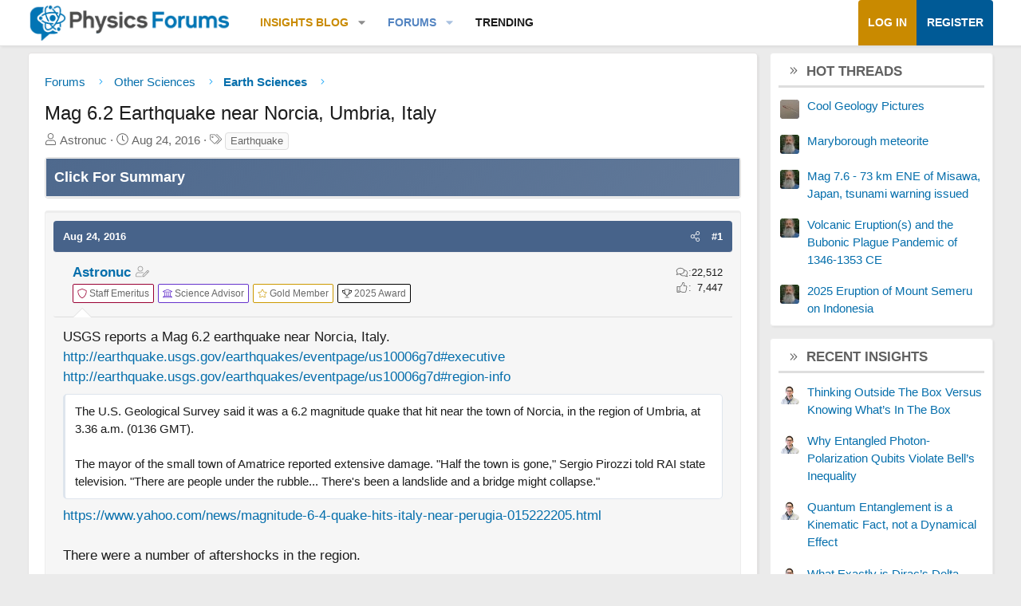

--- FILE ---
content_type: text/html; charset=utf-8
request_url: https://www.physicsforums.com/threads/mag-6-2-earthquake-near-norcia-umbria-italy.882875/
body_size: 28531
content:
<!DOCTYPE html>
<html id="XF" lang="en-US" dir="LTR"
	data-xf="2.3"
	data-app="public"
	
	
	data-template="thread_view"
	data-container-key="node-84"
	data-content-key="thread-882875"
	data-logged-in="false"
	data-cookie-prefix="xf_"
	data-csrf="1769913414,46f2e6602c3aafea8ae6f57f5149e913"
	class="has-no-js template-thread_view XenBase layout-default style-var(--xf-styleType) sidebar-right    xb-toggle-default xb-sidebar-show "
	>
<head>	
	
	
	

	<meta charset="utf-8" />
	
	
		<title>Mag 6.2  Earthquake near Norcia, Umbria, Italy &#8226; Physics Forums</title>
		
	<link rel="manifest" href="/webmanifest.php">

	<meta name="viewport" content="width=device-width, initial-scale=1, viewport-fit=cover">

	
		
			
				<meta name="theme-color" media="(prefers-color-scheme: light)" content="#466288" />
				<meta name="theme-color" media="(prefers-color-scheme: dark)" content="#505356" />
			
		
	

	<meta name="apple-mobile-web-app-title" content="PF">
	
		<link rel="apple-touch-icon" href="https://www.physicsforums.com/misc/PhysicsForums_logo_192.png">
		

	
		
		<meta name="description" content="USGS reports a Mag 6.2 earthquake near Norcia, Italy.
http://earthquake.usgs.gov/earthquakes/eventpage/us10006g7d#executive..." />
		<meta property="og:description" content="USGS reports a Mag 6.2 earthquake near Norcia, Italy.
http://earthquake.usgs.gov/earthquakes/eventpage/us10006g7d#executive
http://earthquake.usgs.gov/earthquakes/eventpage/us10006g7d#region-info

The U.S. Geological Survey said it was a 6.2 magnitude quake that hit near the town of Norcia, in..." />
		<meta property="twitter:description" content="USGS reports a Mag 6.2 earthquake near Norcia, Italy.
http://earthquake.usgs.gov/earthquakes/eventpage/us10006g7d#executive
http://earthquake.usgs.gov/earthquakes/eventpage/us10006g7d#region-info..." />
	
	
		<meta property="og:url" content="https://www.physicsforums.com/threads/mag-6-2-earthquake-near-norcia-umbria-italy.882875/" />
	
		<link rel="canonical" href="https://www.physicsforums.com/threads/mag-6-2-earthquake-near-norcia-umbria-italy.882875/" />
	

	
		
	
	
	<meta property="og:site_name" content="Physics Forums" />


	
	
		
	
	
	<meta property="og:type" content="website" />


	
	
		
	
	
	
		<meta property="og:title" content="Mag 6.2  Earthquake near Norcia, Umbria, Italy" />
		<meta property="twitter:title" content="Mag 6.2  Earthquake near Norcia, Umbria, Italy" />
	


	
	
	
	
		
	
	
	
		<meta property="og:image" content="https://www.physicsforums.com/styles/physicsforums/images/physics-forums-logo-og.png" />
		<meta property="twitter:image" content="https://www.physicsforums.com/styles/physicsforums/images/physics-forums-logo-og.png" />
		<meta property="twitter:card" content="summary" />
	


	
	
	

	

	
	
	
		
	
	

	<!-- Preload + render-blocking primary stylesheet (no async hack to avoid FOUC) -->
	<link rel="preload"
	      as="style"
	      fetchpriority="high"
	      href="/css.php?css=public%3Anormalize.css%2Cpublic%3Afa.css%2Cpublic%3Avariations.less%2Cpublic%3Acore.less%2Cpublic%3Aapp.less&amp;s=12&amp;l=1&amp;d=1769523296&amp;k=38b911ece304b9eb9b3dbab4a95e640e7116fe90" />
	<link rel="stylesheet"
	      fetchpriority="high"
	      href="/css.php?css=public%3Anormalize.css%2Cpublic%3Afa.css%2Cpublic%3Avariations.less%2Cpublic%3Acore.less%2Cpublic%3Aapp.less&amp;s=12&amp;l=1&amp;d=1769523296&amp;k=38b911ece304b9eb9b3dbab4a95e640e7116fe90" />



	<link rel="stylesheet" href="/css.php?css=public%3Abb_code.less%2Cpublic%3Alightbox.less%2Cpublic%3Amessage.less%2Cpublic%3Apf_first_post_rss.css%2Cpublic%3Aphysicsforums_badges.less%2Cpublic%3Astructured_list.less%2Cpublic%3Awte_widget_default.less%2Cpublic%3Axb.less%2Cpublic%3Axfa_gptts.less%2Cpublic%3Aextra.less&amp;s=12&amp;l=1&amp;d=1769523296&amp;k=3ede31640261002ecf4ac77d032974d80a5d0862" />


	
		<script src="/js/xf/preamble.min.js?_v=c80140af"></script>
	

	
	<script src="/js/vendor/vendor-compiled.js?_v=c80140af" defer></script>
	<script src="/js/xf/core-compiled.js?_v=c80140af" defer></script>

	<script>
		XF.ready(() =>
		{
			XF.extendObject(true, XF.config, {
				// 
				userId: 0,
				enablePush: true,
				pushAppServerKey: 'BHawDCc5f/kxves/mySH6irZC+n8kQpwVp6mw8IItmRcI/R6qHIwbanIkiZvdq/o+uUlVEU0XDw0ctRSlmUne1w=',
				url: {
					fullBase: 'https://www.physicsforums.com/',
					basePath: '/',
					css: '/css.php?css=__SENTINEL__&s=12&l=1&d=1769523296',
					js: '/js/__SENTINEL__?_v=c80140af',
					icon: '/data/local/icons/__VARIANT__.svg?v=1769453805#__NAME__',
					iconInline: '/styles/fa/__VARIANT__/__NAME__.svg?v=5.15.3',
					keepAlive: '/login/keep-alive'
				},
				cookie: {
					path: '/',
					domain: '',
					prefix: 'xf_',
					secure: true,
					consentMode: 'disabled',
					consented: ["optional","_third_party"]
				},
				cacheKey: 'f3ed7234243583f554e27d349fe769c5',
				csrf: '1769913414,46f2e6602c3aafea8ae6f57f5149e913',
				js: {"\/js\/xf\/lightbox-compiled.js?_v=c80140af":true,"\/js\/Truonglv\/WidgetThreadEnhance\/widget.min.js?_v=c80140af":true},
				fullJs: false,
				css: {"public:bb_code.less":true,"public:lightbox.less":true,"public:message.less":true,"public:pf_first_post_rss.css":true,"public:physicsforums_badges.less":true,"public:structured_list.less":true,"public:wte_widget_default.less":true,"public:xb.less":true,"public:xfa_gptts.less":true,"public:extra.less":true},
				time: {
					now: 1769913414,
					today: 1769839200,
					todayDow: 6,
					tomorrow: 1769925600,
					yesterday: 1769752800,
					week: 1769320800,
					month: 1767247200,
					year: 1767247200
				},
				style: {
					light: 'default',
					dark: 'alternate',
					defaultColorScheme: 'light'
				},
				borderSizeFeature: '3px',
				fontAwesomeWeight: 'l',
				enableRtnProtect: true,
				
				enableFormSubmitSticky: true,
				imageOptimization: 'optimize',
				imageOptimizationQuality: 0.85,
				uploadMaxFilesize: 62914560,
				uploadMaxWidth: 800,
				uploadMaxHeight: 620,
				allowedVideoExtensions: ["m4v","mov","mp4","mp4v","mpeg","mpg","ogv","webm"],
				allowedAudioExtensions: ["mp3","opus","ogg","wav"],
				shortcodeToEmoji: true,
				visitorCounts: {
					conversations_unread: '0',
					alerts_unviewed: '0',
					total_unread: '0',
					title_count: true,
					icon_indicator: true
				},
				jsMt: {"xf\/action.js":"af86f5d5","xf\/embed.js":"b492806a","xf\/form.js":"feaf6687","xf\/structure.js":"af86f5d5","xf\/tooltip.js":"feaf6687"},
				jsState: {},
				publicMetadataLogoUrl: 'https://www.physicsforums.com/styles/physicsforums/images/physics-forums-logo-og.png',
				publicPushBadgeUrl: 'https://www.physicsforums.com/styles/default/xenforo/bell.png'
			})

			XF.extendObject(XF.phrases, {
				// 
"svStandardLib_time.day": "{count} day",
"svStandardLib_time.days": "{count} days",
"svStandardLib_time.hour": "{count} hour",
"svStandardLib_time.hours": "{count} hours",
"svStandardLib_time.minute": "{count} minutes",
"svStandardLib_time.minutes": "{count} minutes",
"svStandardLib_time.month": "{count} month",
"svStandardLib_time.months": "{count} months",
"svStandardLib_time.second": "{count} second",
"svStandardLib_time.seconds": "{count} seconds",
"svStandardLib_time.week": "time.week",
"svStandardLib_time.weeks": "{count} weeks",
"svStandardLib_time.year": "{count} year",
"svStandardLib_time.years": "{count} years",
				date_x_at_time_y:     "{date} at {time}",
				day_x_at_time_y:      "{day}, {time}",
				yesterday_at_x:       "Yesterday, {time}",
				x_minutes_ago:        "{minutes} minutes ago",
				one_minute_ago:       "1 minute ago",
				a_moment_ago:         "A moment ago",
				today_at_x:           "Today, {time}",
				in_a_moment:          "In a moment",
				in_a_minute:          "In a minute",
				in_x_minutes:         "In {minutes} minutes",
				later_today_at_x:     "Later today at {time}",
				tomorrow_at_x:        "Tomorrow at {time}",
				short_date_x_minutes: "{minutes}m",
				short_date_x_hours:   "{hours}h",
				short_date_x_days:    "{days}d",

				day0: "Sunday",
				day1: "Monday",
				day2: "Tuesday",
				day3: "Wednesday",
				day4: "Thursday",
				day5: "Friday",
				day6: "Saturday",

				dayShort0: "Sun",
				dayShort1: "Mon",
				dayShort2: "Tue",
				dayShort3: "Wed",
				dayShort4: "Thu",
				dayShort5: "Fri",
				dayShort6: "Sat",

				month0: "January",
				month1: "February",
				month2: "March",
				month3: "April",
				month4: "May",
				month5: "June",
				month6: "July",
				month7: "August",
				month8: "September",
				month9: "October",
				month10: "November",
				month11: "December",

				active_user_changed_reload_page: "The active user has changed. Reload the page for the latest version.",
				server_did_not_respond_in_time_try_again: "The server did not respond in time. Please try again.",
				oops_we_ran_into_some_problems: "Oops! We ran into some problems.",
				oops_we_ran_into_some_problems_more_details_console: "Oops! We ran into some problems. Please try again later. More error details may be in the browser console.",
				file_too_large_to_upload: "The file is too large to be uploaded.",
				uploaded_file_is_too_large_for_server_to_process: "The uploaded file is too large for the server to process.",
				files_being_uploaded_are_you_sure: "Files are still being uploaded. Are you sure you want to submit this form?",
				attach: "Attach files",
				rich_text_box: "Rich text box",
				close: "Close",
				link_copied_to_clipboard: "Link copied to clipboard.",
				text_copied_to_clipboard: "Text copied to clipboard.",
				loading: "Loading…",
				you_have_exceeded_maximum_number_of_selectable_items: "You have exceeded the maximum number of selectable items.",

				processing: "Processing",
				'processing...': "Processing…",

				showing_x_of_y_items: "Showing {count} of {total} items",
				showing_all_items: "Showing all items",
				no_items_to_display: "No items to display",

				number_button_up: "Increase",
				number_button_down: "Decrease",

				push_enable_notification_title: "Push notifications enabled successfully at Physics Forums",
				push_enable_notification_body: "Thank you for enabling push notifications!",

				pull_down_to_refresh: "Pull down to refresh",
				release_to_refresh: "Release to refresh",
				refreshing: "Refreshing…"
			})
		})
	</script>

	<script src="/js/xf/lightbox-compiled.js?_v=c80140af" defer></script>
<script src="/js/Truonglv/WidgetThreadEnhance/widget.min.js?_v=c80140af" defer></script>



	
		<link rel="icon" type="image/png" href="https://www.physicsforums.com/favicon.ico" sizes="32x32" />
	



    
	<script async src="https://www.googletagmanager.com/gtag/js?id=G-G3KH3FT9PT"></script>
	<script>
		window.dataLayer = window.dataLayer || [];
		function gtag(){dataLayer.push(arguments);}
		gtag('js', new Date());
		gtag('config', 'G-G3KH3FT9PT', {
			// 
			
			
		});
	</script>


    <script>
    document.addEventListener('DOMContentLoaded', function () {
        console.log('thread_view fired', {
            forum_id: 84,
            forum_name: 'Earth Sciences',
            gtagType: typeof gtag
        });

        if (typeof gtag === 'function') {
            gtag('event', 'thread_view', {
                forum_id: 84,
                forum_name: 'Earth Sciences'
            });
        }
    });
    </script>



	
	
	
	<script async src="https://pagead2.googlesyndication.com/pagead/js/adsbygoogle.js?client=ca-pub-6580726045122001" crossorigin="anonymous">
	</script>
	

	
	
	
</head>
<body data-template="thread_view">

<div class="p-pageWrapper" id="top">
<div class="p-pageWrapper--helper"></div>

	

	
	
	<div class="xb-page-wrapper
  
  ">

	
	
	
	<div class="xb-page-wrapper--helper"></div>
		
	
<div class="xb-content-wrapper">
	<div class="navigation-helper"></div>

	
	

	
		<div class="p-navSticky p-navSticky--primary" data-xf-init="sticky-header">
			
		<div class="p-nav--wrapper">
		<nav class="p-nav">
			<div class="p-nav-inner">
				<button type="button" class="button button--plain p-nav-menuTrigger" data-xf-click="off-canvas" data-menu=".js-headerOffCanvasMenu" tabindex="0" aria-label="Menu"><span class="button-text">
					<i aria-hidden="true"></i>
				</span></button>

				<div class="p-nav-smallLogo">
					<a href="/">
							
						<div class="logo-default">
						

	

	
		
		

		
	
		
		

		
	

	

	<picture data-variations="{&quot;default&quot;:{&quot;1&quot;:&quot;https:\/\/www.physicsforums.com\/styles\/physicsforums\/xenforo\/logo.png&quot;,&quot;2&quot;:null},&quot;alternate&quot;:{&quot;1&quot;:&quot;\/data\/assets\/logo_alternate\/logo_dark_new.webp&quot;,&quot;2&quot;:null}}">
		
		
		

		
			
			
			

			
				<source srcset="/data/assets/logo_alternate/logo_dark_new.webp" media="(prefers-color-scheme: dark)" />
			
		

		<img src="https://www.physicsforums.com/styles/physicsforums/xenforo/logo.png"  width="274" height="51" alt="Physics Forums"  />
	</picture>


						</div>
						
						<div class="logo-mobile">
						

	

	
		
		

		
	
		
		

		
	

	

	<picture data-variations="{&quot;default&quot;:{&quot;1&quot;:&quot;https:\/\/www.physicsforums.com\/styles\/physicsforums\/xenforo\/logosmall.png&quot;,&quot;2&quot;:null},&quot;alternate&quot;:{&quot;1&quot;:&quot;https:\/\/www.physicsforums.com\/styles\/physicsforums\/xenforo\/logosmall.png&quot;,&quot;2&quot;:null}}">
		
		
		

		
			
			
			

			
		

		<img src="https://www.physicsforums.com/styles/physicsforums/xenforo/logosmall.png"  width="49" height="47" alt="Physics Forums"  />
	</picture>


						</div>
						
					
					</a>
				</div>

				<div class="p-nav-scroller hScroller" data-xf-init="h-scroller" data-auto-scroll=".p-navEl.is-selected">
					<div class="hScroller-scroll">
						<ul class="p-nav-list js-offCanvasNavSource">
							
								<li class="navthxlink_1">
									
	<div class="p-navEl " data-has-children="true">
	

		
	
	<a href="https://www.physicsforums.com/insights/"
	class="p-navEl-link p-navEl-link--splitMenu "
	
	
	data-nav-id="thxlink_1">Insights Blog</a>


		<a data-xf-key="1"
			data-xf-click="menu"
			data-menu-pos-ref="< .p-navEl"
			class="p-navEl-splitTrigger"
			role="button"
			tabindex="0"
			aria-label="Toggle expanded"
			aria-expanded="false"
			aria-haspopup="true"></a>

		
	
		<div class="menu menu--structural" data-menu="menu" aria-hidden="true">
			<div class="menu-content">
				
					
	
	
	<a href="https://www.physicsforums.com/insights/postindex/"
	class="menu-linkRow u-indentDepth0 js-offCanvasCopy "
	
	
	data-nav-id="toc">-- Browse All Articles --</a>

	

				
					
	
	
	<a href="https://www.physicsforums.com/insights/trending-physics-articles/"
	class="menu-linkRow u-indentDepth0 js-offCanvasCopy "
	
	
	data-nav-id="physarticles">Physics Articles</a>

	

				
					
	
	
	<a href="https://www.physicsforums.com/insights/trending-math-articles/"
	class="menu-linkRow u-indentDepth0 js-offCanvasCopy "
	
	
	data-nav-id="mathart">Math Articles</a>

	

				
					
	
	
	<a href="https://www.physicsforums.com/insights/trending-education-articles/"
	class="menu-linkRow u-indentDepth0 js-offCanvasCopy "
	
	
	data-nav-id="eduart">Education Articles</a>

	

				
					
	
	
	<a href="https://www.physicsforums.com/insights/trending-bio-chem-tech-articles/"
	class="menu-linkRow u-indentDepth0 js-offCanvasCopy "
	
	
	data-nav-id="biochemart">Bio/Chem/Tech Articles</a>

	

				
			</div>
		</div>
	
	</div>

								</li>
							
								<li class="navforums">
									
	<div class="p-navEl is-selected" data-has-children="true">
	

		
	
	<a href="https://www.physicsforums.com/"
	class="p-navEl-link p-navEl-link--splitMenu "
	
	
	data-nav-id="forums">Forums</a>


		<a data-xf-key="2"
			data-xf-click="menu"
			data-menu-pos-ref="< .p-navEl"
			class="p-navEl-splitTrigger"
			role="button"
			tabindex="0"
			aria-label="Toggle expanded"
			aria-expanded="false"
			aria-haspopup="true"></a>

		
	
		<div class="menu menu--structural" data-menu="menu" aria-hidden="true">
			<div class="menu-content">
				
					
	
	
	<a href="https://www.physicsforums.com/forums/chemistry.83/"
	class="menu-linkRow u-indentDepth0 js-offCanvasCopy "
	
	
	data-nav-id="chem">Chemistry</a>

	

				
					
	
	
	<a href="https://www.physicsforums.com/forums/biology-and-medical.82/"
	class="menu-linkRow u-indentDepth0 js-offCanvasCopy "
	
	
	data-nav-id="biomed">Biology and Medical</a>

	

				
					
	
	
	<a href="https://www.physicsforums.com/forums/earth-sciences.84/"
	class="menu-linkRow u-indentDepth0 js-offCanvasCopy "
	
	
	data-nav-id="earth">Earth Sciences</a>

	

				
					
	
	
	<a href="https://www.physicsforums.com/forums/programming-and-computer-science.165/"
	class="menu-linkRow u-indentDepth0 js-offCanvasCopy "
	
	
	data-nav-id="compsci">Computer Science</a>

	

				
					
	
	
	<a href="https://www.physicsforums.com/forums/computing-and-technology.188/"
	class="menu-linkRow u-indentDepth0 js-offCanvasCopy "
	
	
	data-nav-id="comptech">Computing and Technology</a>

	

				
					
	
	
	<a href="https://www.physicsforums.com/forums/diy-projects.264/"
	class="menu-linkRow u-indentDepth0 js-offCanvasCopy "
	
	
	data-nav-id="DIY">DIY Projects</a>

	

				
			</div>
		</div>
	
	</div>

								</li>
							
								<li class="navhotthreads1">
									
	<div class="p-navEl " >
	

		
	
	<a href="https://www.physicsforums.com/whats-new/hot-threads"
	class="p-navEl-link "
	
	data-xf-key="3"
	data-nav-id="hotthreads1">Trending</a>


		

		
	
	</div>

								</li>
							
						</ul>
					</div>
				</div>

				

				
				
				<div class="p-nav-opposite">
					<div class="p-navgroup p-account p-navgroup--guest">
						
							<a href="/login/" class="p-navgroup-link p-navgroup-link--textual p-navgroup-link--logIn"
								data-xf-click="overlay" data-follow-redirects="on">
								<span class="p-navgroup-linkText">Log in</span>
							</a>
							
								<a href="/login/register" class="p-navgroup-link p-navgroup-link--textual p-navgroup-link--register"
									data-xf-click="overlay" data-follow-redirects="on">
									<span class="p-navgroup-linkText">Register</span>
								</a>
							
						
						
					</div>

					<div class="p-navgroup p-discovery p-discovery--noSearch">
						<a href="/whats-new/"
							class="p-navgroup-link p-navgroup-link--iconic p-navgroup-link--whatsnew"
							aria-label="What&#039;s new"
							title="What&#039;s new">
							<i aria-hidden="true"></i>
							<span class="p-navgroup-linkText">What's new</span>
						</a>

						
					</div>
				</div>
					
			</div>
		</nav>
		</div>
	
		</div>
		
		
			<div class="p-sectionLinks--wrapper">
			<div class="p-sectionLinks">
				<div class="p-sectionLinks-inner">
				<div class="hScroller" data-xf-init="h-scroller">
					<div class="hScroller-scroll">
						<ul class="p-sectionLinks-list">
							
								<li>
									
	<div class="p-navEl " >
	

		
	
	<a href="https://www.physicsforums.com/forums/chemistry.83/"
	class="p-navEl-link "
	
	data-xf-key="alt+1"
	data-nav-id="chem">Chemistry</a>


		

		
	
	</div>

								</li>
							
								<li>
									
	<div class="p-navEl " >
	

		
	
	<a href="https://www.physicsforums.com/forums/biology-and-medical.82/"
	class="p-navEl-link "
	
	data-xf-key="alt+2"
	data-nav-id="biomed">Biology and Medical</a>


		

		
	
	</div>

								</li>
							
								<li>
									
	<div class="p-navEl " >
	

		
	
	<a href="https://www.physicsforums.com/forums/earth-sciences.84/"
	class="p-navEl-link "
	
	data-xf-key="alt+3"
	data-nav-id="earth">Earth Sciences</a>


		

		
	
	</div>

								</li>
							
								<li>
									
	<div class="p-navEl " >
	

		
	
	<a href="https://www.physicsforums.com/forums/programming-and-computer-science.165/"
	class="p-navEl-link "
	
	data-xf-key="alt+4"
	data-nav-id="compsci">Computer Science</a>


		

		
	
	</div>

								</li>
							
								<li>
									
	<div class="p-navEl " >
	

		
	
	<a href="https://www.physicsforums.com/forums/computing-and-technology.188/"
	class="p-navEl-link "
	
	data-xf-key="alt+5"
	data-nav-id="comptech">Computing and Technology</a>


		

		
	
	</div>

								</li>
							
								<li>
									
	<div class="p-navEl " >
	

		
	
	<a href="https://www.physicsforums.com/forums/diy-projects.264/"
	class="p-navEl-link "
	
	data-xf-key="alt+6"
	data-nav-id="DIY">DIY Projects</a>


		

		
	
	</div>

								</li>
							
						</ul>
					</div>
				</div>
			<div class="p-sectionLinks-right">
				
				
			</div>
			</div>
		</div>
		</div>
			
	
		

	<div class="offCanvasMenu offCanvasMenu--nav js-headerOffCanvasMenu" data-menu="menu" aria-hidden="true" data-ocm-builder="navigation">
		<div class="offCanvasMenu-backdrop" data-menu-close="true"></div>
		<div class="offCanvasMenu-content">
		<div class="offCanvasMenu-content--inner">
		
			<div class="offCanvasMenu-header">
				Menu
				<a class="offCanvasMenu-closer" data-menu-close="true" role="button" tabindex="0" aria-label="Close"></a>
			</div>
			
				<div class="p-offCanvasRegisterLink">
					<div class="offCanvasMenu-linkHolder">
						<a href="/login/" class="offCanvasMenu-link" data-xf-click="overlay" data-menu-close="true">
							Log in
						</a>
					</div>
					<hr class="offCanvasMenu-separator" />
					
						<div class="offCanvasMenu-linkHolder">
							<a href="/login/register" class="offCanvasMenu-link" data-xf-click="overlay" data-menu-close="true">
								Register
							</a>
						</div>
						<hr class="offCanvasMenu-separator" />
					
				</div>
			
			<div class="offCanvasMenu-subHeader">Navigation</div>
			<div class="js-offCanvasNavTarget"></div>
			
			<div class="offCanvasMenu-subHeader">More options</div>
			
				<a href="/misc/style-variation" rel="nofollow"
				   class="offCanvasMenu-link offCanvasMenu-link--variations js-styleVariationsLink"
				   data-xf-init="tooltip" title="Style variation"
				   data-nav-id="styleVariation"
				   data-xf-click="menu" role="button" aria-expanded="false" aria-haspopup="true">

					Style variation
				</a>

				<div class="menu" data-menu="menu" aria-hidden="true">
					<div class="menu-content js-styleVariationsMenu">
						

	
		

	<a href="/misc/style-variation?reset=1&amp;t=1769913414%2C46f2e6602c3aafea8ae6f57f5149e913"
		class="menu-linkRow is-selected"
		rel="nofollow"
		data-xf-click="style-variation" data-variation="">

		<i class="fa--xf fal fa-adjust "><svg xmlns="http://www.w3.org/2000/svg" role="img" aria-hidden="true" ><use href="/data/local/icons/light.svg?v=1769453805#adjust"></use></svg></i>

		
			System
		
	</a>


		

	<a href="/misc/style-variation?variation=default&amp;t=1769913414%2C46f2e6602c3aafea8ae6f57f5149e913"
		class="menu-linkRow "
		rel="nofollow"
		data-xf-click="style-variation" data-variation="default">

		<i class="fa--xf fal fa-sun "><svg xmlns="http://www.w3.org/2000/svg" role="img" aria-hidden="true" ><use href="/data/local/icons/light.svg?v=1769453805#sun"></use></svg></i>

		
			Light
		
	</a>


		

	<a href="/misc/style-variation?variation=alternate&amp;t=1769913414%2C46f2e6602c3aafea8ae6f57f5149e913"
		class="menu-linkRow "
		rel="nofollow"
		data-xf-click="style-variation" data-variation="alternate">

		<i class="fa--xf fal fa-moon "><svg xmlns="http://www.w3.org/2000/svg" role="img" aria-hidden="true" ><use href="/data/local/icons/light.svg?v=1769453805#moon"></use></svg></i>

		
			Dark
		
	</a>

	

	
		
	

					</div>
				</div>
			
			
			
				
					<div class="offCanvasMenu-linkHolder">
						<a href="/misc/contact" class="offCanvasMenu-link" data-menu-close="true" data-nav-id="contactUs" data-xf-click="overlay">Contact us</a>
					</div>
				
			
			<div class="offCanvasMenu-linkHolder">
				<a class="offCanvasMenu-link" data-menu-close="true" data-nav-id="closeMenu" role="button" tabindex="0" aria-label="Close">Close Menu</a>
			</div>
			
			</div>
		</div>
	</div>
	
	
	

	<div class="p-body">
		<div class="p-body-inner">
			
			<!--XF:EXTRA_OUTPUT-->

			

			

			

			
	<noscript class="js-jsWarning"><div class="blockMessage blockMessage--important blockMessage--iconic u-noJsOnly">JavaScript is disabled. For a better experience, please enable JavaScript in your browser before proceeding.</div></noscript>

			
	<div class="blockMessage blockMessage--important blockMessage--iconic js-browserWarning" style="display: none">You are using an out of date browser. It  may not display this or other websites correctly.<br />You should upgrade or use an <a href="https://www.google.com/chrome/" target="_blank" rel="noopener">alternative browser</a>.</div>


			
			

			<div class="p-body-main p-body-main--withSidebar ">
				
				<div class="p-body-contentCol"></div>
				
					<div class="p-body-sidebarCol"></div>
				

				

				<main id="maincontent" class="p-body-content" role="main" tabindex="-1">
  
  <div class="p-body-pageContent">
     
      
      
	
		<div class="p-breadcrumbs--parent ">
		<ul class="p-breadcrumbs "
			itemscope itemtype="https://schema.org/BreadcrumbList">
			
				

				
				

				
					
					
	<li itemprop="itemListElement" itemscope itemtype="https://schema.org/ListItem">
		<a href="https://www.physicsforums.com/" itemprop="item">
			<span itemprop="name">Forums</span>
		</a>
		<meta itemprop="position" content="1" />
	</li>

				

				
				
					
					
	<li itemprop="itemListElement" itemscope itemtype="https://schema.org/ListItem">
		<a href="/#other-sciences.6" itemprop="item">
			<span itemprop="name">Other Sciences</span>
		</a>
		<meta itemprop="position" content="2" />
	</li>

				
					
					
	<li itemprop="itemListElement" itemscope itemtype="https://schema.org/ListItem">
		<a href="/forums/earth-sciences.84/" itemprop="item">
			<span itemprop="name">Earth Sciences</span>
		</a>
		<meta itemprop="position" content="3" />
	</li>

				
			
		</ul>
		
		</div>
	

      
    

     
      
			
				<div class="p-body-header">
					
						
							<div class="p-title ">
								
									
										<h1 class="p-title-value">Mag 6.2  Earthquake near Norcia, Umbria, Italy
	
	

	

</h1>
									
									
								
							</div>
						

						
							<div class="p-description">
	<ul class="listInline listInline--bullet">
		
		<li>
			<i class="fa--xf fal fa-user "><svg xmlns="http://www.w3.org/2000/svg" role="img" ><title>Thread starter</title><use href="/data/local/icons/light.svg?v=1769453805#user"></use></svg></i>
			<span class="u-srOnly">Thread starter</span>

			<span>Astronuc</span>
			
		</li>
		<li>
			<i class="fa--xf fal fa-clock "><svg xmlns="http://www.w3.org/2000/svg" role="img" ><title>Start date</title><use href="/data/local/icons/light.svg?v=1769453805#clock"></use></svg></i>
			<span class="u-srOnly">Start date</span>

			<time  class="u-dt" dir="auto" datetime="2016-08-24T00:45:19-0500" data-timestamp="1472017519" data-date="Aug 24, 2016" data-time="12:45 AM" data-short="Aug &#039;16" title="Aug 24, 2016 at 12:45 AM">Aug 24, 2016</time>
			
		</li>
		
		
			<li>
				

	

	<dl class="tagList tagList--thread-882875 ">
		<dt>
			
				
		<i class="fa--xf fal fa-tags "><svg xmlns="http://www.w3.org/2000/svg" role="img" ><title>Tags</title><use href="/data/local/icons/light.svg?v=1769453805#tags"></use></svg></i>
		<span class="u-srOnly">Tags</span>
	
			
		</dt>
		<dd>
			<span class="js-tagList">
				
					
						<a href="/tags/earthquake/" class="tagItem tagItem--tag_earthquake" dir="auto">
							Earthquake
						</a>
					
				
			</span>
		</dd>
	</dl>


			</li>
		
	</ul>
</div>
						
					
				</div>
			
			
    

    
      
    

    


<!-- summary -->


  

<div class="block xfa-gptts-block" id="ai-summary-block">
    <div class="block-container">
        <details class="xfa-gptts-details">
            <summary class="block-header xfa-gptts-header" aria-controls="ai-summary-body-882875">
                <div class="block-header-title">
                    <span class="fa fa-robot xfa-gptts-icon" aria-hidden="true"></span>
                    Click For Summary
                    <span class="xfa-gptts-chevron fa fa-chevron-down" aria-hidden="true"></span>
                </div>
            </summary>

            <div class="block-body xfa-gptts-body" id="ai-summary-body-882875">
                <h2>Discussion Overview</h2>
<p>The thread discusses a magnitude 6.2 earthquake near Norcia, Umbria, Italy, including its impacts, aftershocks, and comparisons with other seismic events. Participants explore the implications of earthquake depth, building construction, and ground motion characteristics on damage assessment.</p>

<h3>Discussion Character</h3>
<ul>
    <li>Exploratory</li>
    <li>Technical explanation</li>
    <li>Debate/contested</li>
</ul>

<h3>Main Points Raised</h3>
<ul>
    <li>USGS reported a magnitude 6.2 earthquake near Norcia, with significant damage reported by local authorities.</li>
    <li>Some participants noted the number of aftershocks, with one participant mentioning thirty-seven aftershocks.</li>
    <li>Discussion on the PAGER system and its estimates of fatalities and economic impacts, highlighting its consideration of population density and construction materials.</li>
    <li>Participants noted a 5.5 magnitude earthquake occurred within 4 km of Norcia, along with several smaller quakes in the region.</li>
    <li>Comparisons were made between the shallow earthquakes in Italy and a deeper 6.8 magnitude earthquake in Chauk, Burma, discussing the implications for structural damage.</li>
    <li>One participant provided specific measurements of ground acceleration and speed at both epicenters, suggesting these factors contribute to damage levels.</li>
    <li>Participants debated the significance of various factors affecting earthquake damage, including depth, fault motion type, and ground type.</li>
    <li>There was a discussion on the relative damage caused by horizontal versus vertical ground motion, with participants sharing differing views on which is more damaging and why.</li>
    <li>One participant expressed surprise at the assertion that horizontal motion is more damaging, referencing historical earthquakes as examples.</li>
    <li>Another participant encouraged reflection on how building responses differ under horizontal and vertical motions, inviting further thoughts on the topic.</li>
</ul>

<h3>Areas of Agreement / Disagreement</h3>
<p>Participants express multiple competing views regarding the factors contributing to earthquake damage, particularly the roles of depth, building construction, and ground motion characteristics. The discussion remains unresolved with no consensus on the relative importance of these factors.</p>

<h3>Contextual Notes</h3>
<p>Participants acknowledged the complexity of factors influencing earthquake damage, including the quality of construction and local building codes, which vary significantly across regions.</p>

<h3>Who May Find This Useful</h3>
<p>Readers interested in seismology, earthquake engineering, disaster response, and the impacts of seismic events on infrastructure may find this discussion relevant.</p>
            </div>
        </details>
    </div>
</div>






<script src="https://www.physicsforums.com/mathjax-config.js" async></script>






	
	
	
		
	
	
	


	
	
	
		
	
	
	


	
	
		
	
	
	


	
	



	






	
	










	

	
		
	








	
	















<div class="block block--messages" data-xf-init="" data-type="post" data-href="/inline-mod/" data-search-target="*">

	<span class="u-anchorTarget" id="posts"></span>

	
		
	

	

	<div class="block-outer"></div>

	

	
		
	<div class="block-outer js-threadStatusField"></div>

	

	<div class="block-container lbContainer"
		data-xf-init="lightbox select-to-quote"
		data-message-selector=".js-post"
		data-lb-id="thread-882875"
		data-lb-universal="0">

		<div class="block-body js-replyNewMessageContainer">
			
				

					<!-- RSS here -->
					
					

					
						

	
	

	

	
	<article class="message message--post js-post js-inlineModContainer  "
		data-author="Astronuc"
		data-content="post-5549789"
		id="js-post-5549789"
		>

		

		<span class="u-anchorTarget" id="post-5549789"></span>
		
			<div class="message-header">
				
								

	

	<header class="message-attribution message-attribution--split">
		<ul class="message-attribution-main listInline ">
			
			
			<li class="u-concealed">
				<time  class="u-dt" dir="auto" datetime="2016-08-24T00:45:19-0500" data-timestamp="1472017519" data-date="Aug 24, 2016" data-time="12:45 AM" data-short="Aug &#039;16" title="Aug 24, 2016 at 12:45 AM">Aug 24, 2016</time>
				
			</li>
			
		</ul>

		<ul class="message-attribution-opposite message-attribution-opposite--list ">
			
			
			
			<li>
				<span style="cursor:pointer;"
					class="message-attribution-gadget"
					data-xf-init="share-tooltip"
					data-href="/posts/5549789/share"
					aria-label="Share"
					role="button"
					rel="nofollow">
					<i class="fa--xf fal fa-share-alt "><svg xmlns="http://www.w3.org/2000/svg" role="img" aria-hidden="true" ><use href="/data/local/icons/light.svg?v=1769453805#share-alt"></use></svg></i>
				</span>
				
			</li>
			
				<li class="u-hidden js-embedCopy">
					
	<a href="javascript:"
		data-xf-init="copy-to-clipboard"
		data-copy-text="&lt;div class=&quot;js-xf-embed&quot; data-url=&quot;https://www.physicsforums.com&quot; data-content=&quot;post-5549789&quot;&gt;&lt;/div&gt;&lt;script defer src=&quot;https://www.physicsforums.com/js/xf/external_embed.js?_v=c80140af&quot;&gt;&lt;/script&gt;"
		data-success="Embed code HTML copied to clipboard."
		class="">
		<i class="fa--xf fal fa-code "><svg xmlns="http://www.w3.org/2000/svg" role="img" aria-hidden="true" ><use href="/data/local/icons/light.svg?v=1769453805#code"></use></svg></i>
	</a>

				</li>
			
			
			
				<li>
					#1
					
				</li>
			
		</ul>
	</header>

							
			</div>
		

		
			<div class="message-inner">
				
					<div class="message-cell message-cell--user">
						

	<section class="message-user"
		
		
		>

		

		
		<div class="message-userDetails">
			
				
					<span class="message-name"><a href="/members/astronuc.15685/" class="username " dir="auto" data-user-id="15685" data-xf-init="member-tooltip">Astronuc</a></span>
					
				

			 <span class="threadstarter" data-xf-init="tooltip" title="Thread Starter"><i class="fa--xf fal fa-user-edit "><svg xmlns="http://www.w3.org/2000/svg" role="img" aria-hidden="true" ><use href="/data/local/icons/light.svg?v=1769453805#user-edit"></use></svg></i></span>
			
	
	<!-- Start Member Achievements -->
	
		
			<div class="post-badges">
				
					

					

					
						<div class="post-badge badge-shield" data-xf-init="tooltip" title="Retired Mentor"  aria-label="Retired Mentor">
							<i class="fa--xf fal fa-shield "><svg xmlns="http://www.w3.org/2000/svg" role="img" aria-hidden="true"  style="font-size:12px;color:#990033;"><use href="/data/local/icons/light.svg?v=1769453805#shield"></use></svg></i><span> Staff Emeritus</span>
						</div>
					

					
						<div class="post-badge badge-university" data-xf-init="tooltip" title="Verified Expert in Science and Math" aria-label="Science Advisor">
							<i class="fa--xf fal fa-university "><svg xmlns="http://www.w3.org/2000/svg" role="img" aria-hidden="true" ><use href="/data/local/icons/light.svg?v=1769453805#university"></use></svg></i><span> Science Advisor</span>
						</div>
					

					

					

					

					
						<div class="post-badge badge-star" data-xf-init="tooltip" title="Click to Support PF" aria-label="Gold Member">
							
								<i class="fa--xf fal fa-star "><svg xmlns="http://www.w3.org/2000/svg" role="img" aria-hidden="true" ><use href="/data/local/icons/light.svg?v=1769453805#star"></use></svg></i><span> Gold Member</span>
							
						</div>
					

					
						<div class="post-badge badge-trophy" data-xf-init="tooltip" title="2025 Award Winner" aria-label="Award Winner">
							
								<i class="fa--xf fal fa-trophy "><svg xmlns="http://www.w3.org/2000/svg" role="img" aria-hidden="true" ><use href="/data/local/icons/light.svg?v=1769453805#trophy"></use></svg></i><span> 2025 Award</span>
							
						</div>
					

					
					
										
					
					

				
			</div>
		
	
	<!-- End Member Achievements -->

			
		</div>
		
			
			
				<div class="message-userExtras">
				
					
					
						<dl class="pairs pairs--justified">
							
								<dt><i class="fa--xf fal fa-comments fa-fw "><svg xmlns="http://www.w3.org/2000/svg" role="img"  data-xf-init="tooltip"><title>Messages</title><use href="/data/local/icons/light.svg?v=1769453805#comments"></use></svg></i></dt>
							
							<dd>22,512</dd>
						</dl>
					
					
					
						<dl class="pairs pairs--justified">
							
								<dt><i class="fa--xf fal fa-thumbs-up fa-fw "><svg xmlns="http://www.w3.org/2000/svg" role="img"  data-xf-init="tooltip"><title>Reaction score</title><use href="/data/local/icons/light.svg?v=1769453805#thumbs-up"></use></svg></i></dt>
							
							<dd>7,447</dd>
						</dl>
					
					
					
					
					
					
					
				
				</div>
			
		
		<span class="message-userArrow"></span>
	</section>

						
					</div>
				

				
					<div class="message-cell message-cell--main">
					
						<div class="message-main js-quickEditTarget">

							

							<div class="message-content js-messageContent">
							

								
									
	

	

	
	

								

								
									
	

	<div class="message-userContent lbContainer js-lbContainer "
		data-lb-id="post-5549789"
		data-lb-caption-desc="Astronuc &middot; Aug 24, 2016 at 12:45 AM">

		
			

	
		
	

		

		<article class="message-body js-selectToQuote">
			
				
			

			<div >
				
					<div class="bbWrapper">USGS reports a Mag 6.2 earthquake near Norcia, Italy.<br />
<a href="http://earthquake.usgs.gov/earthquakes/eventpage/us10006g7d#executive" target="_blank" class="link link--external" rel="nofollow ugc noopener">http://earthquake.usgs.gov/earthquakes/eventpage/us10006g7d#executive</a><br />
<a href="http://earthquake.usgs.gov/earthquakes/eventpage/us10006g7d#region-info" target="_blank" class="link link--external" rel="nofollow ugc noopener">http://earthquake.usgs.gov/earthquakes/eventpage/us10006g7d#region-info</a><br />




<blockquote data-attributes="" data-quote="" data-source=""
	class="bbCodeBlock bbCodeBlock--expandable bbCodeBlock--quote js-expandWatch">
	
	<div class="bbCodeBlock-content">
		
		<div class="bbCodeBlock-expandContent js-expandContent ">
			The U.S. Geological Survey said it was a 6.2 magnitude quake that hit near the town of Norcia, in the region of Umbria, at 3.36 a.m. (0136 GMT).<br />
<br />
The mayor of the small town of Amatrice reported extensive damage. &quot;Half the town is gone,&quot; Sergio Pirozzi told RAI state television. &quot;There are people under the rubble... There&#039;s been a landslide and a bridge might collapse.&quot;
		</div>
		
	</div>
</blockquote> <a href="https://www.yahoo.com/news/magnitude-6-4-quake-hits-italy-near-perugia-015222205.html" target="_blank" class="link link--external" rel="nofollow ugc noopener">https://www.yahoo.com/news/magnitude-6-4-quake-hits-italy-near-perugia-015222205.html</a><br />
<br />
There were a number of aftershocks in the region.</div>
				
			</div>

			<div class="js-selectToQuoteEnd">&nbsp;</div>
			
				

	

		
		
		  <!-- PF InsidePost Top (responsive auto) -->
		  <div id="googleads_fixed1" role="complementary" aria-label="Advertisement">
		    <ins class="adsbygoogle"
		         style="display:block;width:100%;"
		         data-ad-client="ca-pub-6580726045122001"
		         data-ad-slot="3049969336"
		         data-ad-format="auto"
		         data-full-width-responsive="true"></ins>
		    <script>(adsbygoogle = window.adsbygoogle || []).push({});</script>
		  </div>
		

	


			
		</article>

		
			

	
		
	

		

		
	</div>

								

								
									
	

	

								

								
									
	

								

							
							</div>

							
								
	

	<footer class="message-footer">
		

		

		<div class="reactionsBar js-reactionsList ">
			
		</div>

		<div class="js-historyTarget message-historyTarget toggleTarget" data-href="trigger-href"></div>
	</footer>

							
						</div>

					
					</div>
				
			</div>
		
	</article>

	
	

					

					

				

					<!-- RSS here -->
					
						

		<div class="message-cell message-cell--main" id="post-physorg">
			
							 <a href="https://phys.org/space-news/earth-sciences/" rel="sponsored" target="_blank">Earth sciences news</a> on Phys.org
							<ul class="phys_items">
								
									<li><a href="https://phys.org/news/2026-01-tropical-peatlands-major-source-greenhouse.html" rel="sponsored" target="_blank">Tropical peatlands are a major source of greenhouse gas emissions, research reveals</a></li>
								
									<li><a href="https://phys.org/news/2026-01-satellite-method-drought-canada-mountain.html" rel="sponsored" target="_blank">New satellite method maps &#039;creeping drought&#039; in Canada&#039;s mountain snow</a></li>
								
									<li><a href="https://phys.org/news/2026-01-meltwater-reservoirs-glacial-lakes-resource.html" rel="sponsored" target="_blank">Growing meltwater reservoirs—glacial lakes are both a resource and a habitat worthy of protection</a></li>
								
							</ul>
	</div>
	
					
					

					
						

	
	

	

	
	<article class="message message--post js-post js-inlineModContainer  "
		data-author="Bystander"
		data-content="post-5549895"
		id="js-post-5549895"
		itemscope itemtype="https://schema.org/Comment" itemid="https://www.physicsforums.com/posts/5549895/">

		
			<meta itemprop="parentItem" itemscope itemid="https://www.physicsforums.com/threads/mag-6-2-earthquake-near-norcia-umbria-italy.882875/" />
			<meta itemprop="name" content="Post #2" />
		

		<span class="u-anchorTarget" id="post-5549895"></span>
		
			<div class="message-header">
				
								

	

	<header class="message-attribution message-attribution--split">
		<ul class="message-attribution-main listInline ">
			
			
			<li class="u-concealed">
				<time  class="u-dt" dir="auto" datetime="2016-08-24T06:06:27-0500" data-timestamp="1472036787" data-date="Aug 24, 2016" data-time="6:06 AM" data-short="Aug &#039;16" title="Aug 24, 2016 at 6:06 AM" itemprop="datePublished">Aug 24, 2016</time>
				
			</li>
			
		</ul>

		<ul class="message-attribution-opposite message-attribution-opposite--list ">
			
			
			
			<li>
				<span style="cursor:pointer;"
					class="message-attribution-gadget"
					data-xf-init="share-tooltip"
					data-href="/posts/5549895/share"
					aria-label="Share"
					role="button"
					rel="nofollow">
					<i class="fa--xf fal fa-share-alt "><svg xmlns="http://www.w3.org/2000/svg" role="img" aria-hidden="true" ><use href="/data/local/icons/light.svg?v=1769453805#share-alt"></use></svg></i>
				</span>
				
			</li>
			
				<li class="u-hidden js-embedCopy">
					
	<a href="javascript:"
		data-xf-init="copy-to-clipboard"
		data-copy-text="&lt;div class=&quot;js-xf-embed&quot; data-url=&quot;https://www.physicsforums.com&quot; data-content=&quot;post-5549895&quot;&gt;&lt;/div&gt;&lt;script defer src=&quot;https://www.physicsforums.com/js/xf/external_embed.js?_v=c80140af&quot;&gt;&lt;/script&gt;"
		data-success="Embed code HTML copied to clipboard."
		class="">
		<i class="fa--xf fal fa-code "><svg xmlns="http://www.w3.org/2000/svg" role="img" aria-hidden="true" ><use href="/data/local/icons/light.svg?v=1769453805#code"></use></svg></i>
	</a>

				</li>
			
			
			
				<li>
					#2
					
				</li>
			
		</ul>
	</header>

							
			</div>
		

		
			<div class="message-inner">
				
					<div class="message-cell message-cell--user">
						

	<section class="message-user"
		itemprop="author"
		itemscope itemtype="https://schema.org/Person"
		itemid="https://www.physicsforums.com/members/bystander.50/">

		
			<meta itemprop="url" content="https://www.physicsforums.com/members/bystander.50/" />
		

		
		<div class="message-userDetails">
			
				
					<span class="message-name"><a href="/members/bystander.50/" class="username " dir="auto" data-user-id="50" data-xf-init="member-tooltip"><span itemprop="name">Bystander</span></a></span>
					
				

			
			
	
	<!-- Start Member Achievements -->
	
		
			<div class="post-badges">
				
					

					

					

					
						<div class="post-badge badge-university" data-xf-init="tooltip" title="Verified Expert in Science and Math" aria-label="Science Advisor">
							<i class="fa--xf fal fa-university "><svg xmlns="http://www.w3.org/2000/svg" role="img" aria-hidden="true" ><use href="/data/local/icons/light.svg?v=1769453805#university"></use></svg></i><span> Science Advisor</span>
						</div>
					

					
						<div class="post-badge badge-cap" data-xf-init="tooltip" title="Verified Expert with Homework Help" aria-label="Homework Helper">
							<i class="fa--xf fal fa-graduation-cap "><svg xmlns="http://www.w3.org/2000/svg" role="img" aria-hidden="true" ><use href="/data/local/icons/light.svg?v=1769453805#graduation-cap"></use></svg></i><span> Homework Helper</span>
						</div>
					

					

					

					
						<div class="post-badge badge-star" data-xf-init="tooltip" title="Click to Support PF" aria-label="Gold Member">
							
								<i class="fa--xf fal fa-star "><svg xmlns="http://www.w3.org/2000/svg" role="img" aria-hidden="true" ><use href="/data/local/icons/light.svg?v=1769453805#star"></use></svg></i><span> Gold Member</span>
							
						</div>
					

					

					
					
										
					
					

				
			</div>
		
	
	<!-- End Member Achievements -->

			
		</div>
		
			
			
				<div class="message-userExtras">
				
					
					
						<dl class="pairs pairs--justified">
							
								<dt><i class="fa--xf fal fa-comments fa-fw "><svg xmlns="http://www.w3.org/2000/svg" role="img"  data-xf-init="tooltip"><title>Messages</title><use href="/data/local/icons/light.svg?v=1769453805#comments"></use></svg></i></dt>
							
							<dd>5,619</dd>
						</dl>
					
					
					
						<dl class="pairs pairs--justified">
							
								<dt><i class="fa--xf fal fa-thumbs-up fa-fw "><svg xmlns="http://www.w3.org/2000/svg" role="img"  data-xf-init="tooltip"><title>Reaction score</title><use href="/data/local/icons/light.svg?v=1769453805#thumbs-up"></use></svg></i></dt>
							
							<dd>1,772</dd>
						</dl>
					
					
					
					
					
					
					
				
				</div>
			
		
		<span class="message-userArrow"></span>
	</section>

						
					</div>
				

				
					<div class="message-cell message-cell--main">
					
						<div class="message-main js-quickEditTarget">

							

							<div class="message-content js-messageContent">
							

								
									
	

	

	
	

								

								
									
	

	<div class="message-userContent lbContainer js-lbContainer "
		data-lb-id="post-5549895"
		data-lb-caption-desc="Bystander &middot; Aug 24, 2016 at 6:06 AM">

		

		<article class="message-body js-selectToQuote">
			
				
			

			<div itemprop="text">
				
					<div class="bbWrapper">Thirty-seven and counting.</div>
				
			</div>

			<div class="js-selectToQuoteEnd">&nbsp;</div>
			
				

	

		
		

	


			
		</article>

		

		
	</div>

								

								
									
	

	

								

								
									
	

								

							
							</div>

							
								
	

	<footer class="message-footer">
		
			<div class="message-microdata" itemprop="interactionStatistic" itemtype="https://schema.org/InteractionCounter" itemscope>
				<meta itemprop="userInteractionCount" content="0" />
				<meta itemprop="interactionType" content="https://schema.org/LikeAction" />
			</div>
		

		

		<div class="reactionsBar js-reactionsList ">
			
		</div>

		<div class="js-historyTarget message-historyTarget toggleTarget" data-href="trigger-href"></div>
	</footer>

							
						</div>

					
					</div>
				
			</div>
		
	</article>

	
	

					

					

				

					<!-- RSS here -->
					
					

					
						

	
	

	

	
	<article class="message message--post js-post js-inlineModContainer  "
		data-author="Fewmet"
		data-content="post-5549989"
		id="js-post-5549989"
		itemscope itemtype="https://schema.org/Comment" itemid="https://www.physicsforums.com/posts/5549989/">

		
			<meta itemprop="parentItem" itemscope itemid="https://www.physicsforums.com/threads/mag-6-2-earthquake-near-norcia-umbria-italy.882875/" />
			<meta itemprop="name" content="Post #3" />
		

		<span class="u-anchorTarget" id="post-5549989"></span>
		
			<div class="message-header">
				
								

	

	<header class="message-attribution message-attribution--split">
		<ul class="message-attribution-main listInline ">
			
			
			<li class="u-concealed">
				<time  class="u-dt" dir="auto" datetime="2016-08-24T08:45:36-0500" data-timestamp="1472046336" data-date="Aug 24, 2016" data-time="8:45 AM" data-short="Aug &#039;16" title="Aug 24, 2016 at 8:45 AM" itemprop="datePublished">Aug 24, 2016</time>
				
			</li>
			
		</ul>

		<ul class="message-attribution-opposite message-attribution-opposite--list ">
			
			
			
			<li>
				<span style="cursor:pointer;"
					class="message-attribution-gadget"
					data-xf-init="share-tooltip"
					data-href="/posts/5549989/share"
					aria-label="Share"
					role="button"
					rel="nofollow">
					<i class="fa--xf fal fa-share-alt "><svg xmlns="http://www.w3.org/2000/svg" role="img" aria-hidden="true" ><use href="/data/local/icons/light.svg?v=1769453805#share-alt"></use></svg></i>
				</span>
				
			</li>
			
				<li class="u-hidden js-embedCopy">
					
	<a href="javascript:"
		data-xf-init="copy-to-clipboard"
		data-copy-text="&lt;div class=&quot;js-xf-embed&quot; data-url=&quot;https://www.physicsforums.com&quot; data-content=&quot;post-5549989&quot;&gt;&lt;/div&gt;&lt;script defer src=&quot;https://www.physicsforums.com/js/xf/external_embed.js?_v=c80140af&quot;&gt;&lt;/script&gt;"
		data-success="Embed code HTML copied to clipboard."
		class="">
		<i class="fa--xf fal fa-code "><svg xmlns="http://www.w3.org/2000/svg" role="img" aria-hidden="true" ><use href="/data/local/icons/light.svg?v=1769453805#code"></use></svg></i>
	</a>

				</li>
			
			
			
				<li>
					#3
					
				</li>
			
		</ul>
	</header>

							
			</div>
		

		
			<div class="message-inner">
				
					<div class="message-cell message-cell--user">
						

	<section class="message-user"
		itemprop="author"
		itemscope itemtype="https://schema.org/Person"
		itemid="https://www.physicsforums.com/members/fewmet.246836/">

		
			<meta itemprop="url" content="https://www.physicsforums.com/members/fewmet.246836/" />
		

		
		<div class="message-userDetails">
			
				
					<span class="message-name"><span class="username " dir="auto" data-user-id="246836"><span itemprop="name">Fewmet</span></span></span>
				
				

			
			
	
	<!-- Start Member Achievements -->
	
		
	
	<!-- End Member Achievements -->

			
		</div>
		
			
			
				<div class="message-userExtras">
				
					
					
						<dl class="pairs pairs--justified">
							
								<dt><i class="fa--xf fal fa-comments fa-fw "><svg xmlns="http://www.w3.org/2000/svg" role="img"  data-xf-init="tooltip"><title>Messages</title><use href="/data/local/icons/light.svg?v=1769453805#comments"></use></svg></i></dt>
							
							<dd>405</dd>
						</dl>
					
					
					
						<dl class="pairs pairs--justified">
							
								<dt><i class="fa--xf fal fa-thumbs-up fa-fw "><svg xmlns="http://www.w3.org/2000/svg" role="img"  data-xf-init="tooltip"><title>Reaction score</title><use href="/data/local/icons/light.svg?v=1769453805#thumbs-up"></use></svg></i></dt>
							
							<dd>37</dd>
						</dl>
					
					
					
					
					
					
					
				
				</div>
			
		
		<span class="message-userArrow"></span>
	</section>

						
					</div>
				

				
					<div class="message-cell message-cell--main">
					
						<div class="message-main js-quickEditTarget">

							

							<div class="message-content js-messageContent">
							

								
									
	

	

	
	

								

								
									
	

	<div class="message-userContent lbContainer js-lbContainer "
		data-lb-id="post-5549989"
		data-lb-caption-desc="Fewmet &middot; Aug 24, 2016 at 8:45 AM">

		

		<article class="message-body js-selectToQuote">
			
				
			

			<div itemprop="text">
				
					<div class="bbWrapper">For anyone who does not know about the https://www2.usgs.gov/faq/?q=taxonomy/term/9837 system, it posts predicted estimates of fatalities and economic impacts for earthquakes of magnitude &gt;5.5, usually within 30 minutes of the event. The estimates are broad, but I value the way PAGER takes into account population density and regional construction material to give a sense of potential impacts. I find the figures for how many people felt what Mercalli magnitudes to give a sense of what it must have been like. Looking at that and other parts of the <a href="http://earthquake.usgs.gov/earthquakes/eventpage/us10006g7d#pager" target="_blank" class="link link--external" rel="nofollow ugc noopener">M6.2 Norica</a> and M6.8 <a href="http://earthquake.usgs.gov/earthquakes/eventpage/us10006gbf#pager" target="_blank" class="link link--external" rel="nofollow ugc noopener">Chauk, Burma</a> PAGERs might be instructive.</div>
				
			</div>

			<div class="js-selectToQuoteEnd">&nbsp;</div>
			
				

	

		
		

	


			
		</article>

		

		
	</div>

								

								
									
	

	

								

								
									
	

								

							
							</div>

							
								
	

	<footer class="message-footer">
		
			<div class="message-microdata" itemprop="interactionStatistic" itemtype="https://schema.org/InteractionCounter" itemscope>
				<meta itemprop="userInteractionCount" content="0" />
				<meta itemprop="interactionType" content="https://schema.org/LikeAction" />
			</div>
		

		

		<div class="reactionsBar js-reactionsList ">
			
		</div>

		<div class="js-historyTarget message-historyTarget toggleTarget" data-href="trigger-href"></div>
	</footer>

							
						</div>

					
					</div>
				
			</div>
		
	</article>

	
	

					

					

				

					<!-- RSS here -->
					
					

					
						

	
	

	

	
	<article class="message message--post js-post js-inlineModContainer  "
		data-author="Astronuc"
		data-content="post-5550065"
		id="js-post-5550065"
		itemscope itemtype="https://schema.org/Comment" itemid="https://www.physicsforums.com/posts/5550065/">

		
			<meta itemprop="parentItem" itemscope itemid="https://www.physicsforums.com/threads/mag-6-2-earthquake-near-norcia-umbria-italy.882875/" />
			<meta itemprop="name" content="Post #4" />
		

		<span class="u-anchorTarget" id="post-5550065"></span>
		
			<div class="message-header">
				
								

	

	<header class="message-attribution message-attribution--split">
		<ul class="message-attribution-main listInline ">
			
			
			<li class="u-concealed">
				<time  class="u-dt" dir="auto" datetime="2016-08-24T10:29:24-0500" data-timestamp="1472052564" data-date="Aug 24, 2016" data-time="10:29 AM" data-short="Aug &#039;16" title="Aug 24, 2016 at 10:29 AM" itemprop="datePublished">Aug 24, 2016</time>
				
			</li>
			
		</ul>

		<ul class="message-attribution-opposite message-attribution-opposite--list ">
			
			
			
			<li>
				<span style="cursor:pointer;"
					class="message-attribution-gadget"
					data-xf-init="share-tooltip"
					data-href="/posts/5550065/share"
					aria-label="Share"
					role="button"
					rel="nofollow">
					<i class="fa--xf fal fa-share-alt "><svg xmlns="http://www.w3.org/2000/svg" role="img" aria-hidden="true" ><use href="/data/local/icons/light.svg?v=1769453805#share-alt"></use></svg></i>
				</span>
				
			</li>
			
				<li class="u-hidden js-embedCopy">
					
	<a href="javascript:"
		data-xf-init="copy-to-clipboard"
		data-copy-text="&lt;div class=&quot;js-xf-embed&quot; data-url=&quot;https://www.physicsforums.com&quot; data-content=&quot;post-5550065&quot;&gt;&lt;/div&gt;&lt;script defer src=&quot;https://www.physicsforums.com/js/xf/external_embed.js?_v=c80140af&quot;&gt;&lt;/script&gt;"
		data-success="Embed code HTML copied to clipboard."
		class="">
		<i class="fa--xf fal fa-code "><svg xmlns="http://www.w3.org/2000/svg" role="img" aria-hidden="true" ><use href="/data/local/icons/light.svg?v=1769453805#code"></use></svg></i>
	</a>

				</li>
			
			
			
				<li>
					#4
					
				</li>
			
		</ul>
	</header>

							
			</div>
		

		
			<div class="message-inner">
				
					<div class="message-cell message-cell--user">
						

	<section class="message-user"
		itemprop="author"
		itemscope itemtype="https://schema.org/Person"
		itemid="https://www.physicsforums.com/members/astronuc.15685/">

		
			<meta itemprop="url" content="https://www.physicsforums.com/members/astronuc.15685/" />
		

		
		<div class="message-userDetails">
			
				
					<span class="message-name"><a href="/members/astronuc.15685/" class="username " dir="auto" data-user-id="15685" data-xf-init="member-tooltip"><span itemprop="name">Astronuc</span></a></span>
					
				

			 <span class="threadstarter" data-xf-init="tooltip" title="Thread Starter"><i class="fa--xf fal fa-user-edit "><svg xmlns="http://www.w3.org/2000/svg" role="img" aria-hidden="true" ><use href="/data/local/icons/light.svg?v=1769453805#user-edit"></use></svg></i></span>
			
	
	<!-- Start Member Achievements -->
	
		
			<div class="post-badges">
				
					

					

					
						<div class="post-badge badge-shield" data-xf-init="tooltip" title="Retired Mentor"  aria-label="Retired Mentor">
							<i class="fa--xf fal fa-shield "><svg xmlns="http://www.w3.org/2000/svg" role="img" aria-hidden="true"  style="font-size:12px;color:#990033;"><use href="/data/local/icons/light.svg?v=1769453805#shield"></use></svg></i><span> Staff Emeritus</span>
						</div>
					

					
						<div class="post-badge badge-university" data-xf-init="tooltip" title="Verified Expert in Science and Math" aria-label="Science Advisor">
							<i class="fa--xf fal fa-university "><svg xmlns="http://www.w3.org/2000/svg" role="img" aria-hidden="true" ><use href="/data/local/icons/light.svg?v=1769453805#university"></use></svg></i><span> Science Advisor</span>
						</div>
					

					

					

					

					
						<div class="post-badge badge-star" data-xf-init="tooltip" title="Click to Support PF" aria-label="Gold Member">
							
								<i class="fa--xf fal fa-star "><svg xmlns="http://www.w3.org/2000/svg" role="img" aria-hidden="true" ><use href="/data/local/icons/light.svg?v=1769453805#star"></use></svg></i><span> Gold Member</span>
							
						</div>
					

					
						<div class="post-badge badge-trophy" data-xf-init="tooltip" title="2025 Award Winner" aria-label="Award Winner">
							
								<i class="fa--xf fal fa-trophy "><svg xmlns="http://www.w3.org/2000/svg" role="img" aria-hidden="true" ><use href="/data/local/icons/light.svg?v=1769453805#trophy"></use></svg></i><span> 2025 Award</span>
							
						</div>
					

					
					
										
					
					

				
			</div>
		
	
	<!-- End Member Achievements -->

			
		</div>
		
			
			
				<div class="message-userExtras">
				
					
					
						<dl class="pairs pairs--justified">
							
								<dt><i class="fa--xf fal fa-comments fa-fw "><svg xmlns="http://www.w3.org/2000/svg" role="img"  data-xf-init="tooltip"><title>Messages</title><use href="/data/local/icons/light.svg?v=1769453805#comments"></use></svg></i></dt>
							
							<dd>22,512</dd>
						</dl>
					
					
					
						<dl class="pairs pairs--justified">
							
								<dt><i class="fa--xf fal fa-thumbs-up fa-fw "><svg xmlns="http://www.w3.org/2000/svg" role="img"  data-xf-init="tooltip"><title>Reaction score</title><use href="/data/local/icons/light.svg?v=1769453805#thumbs-up"></use></svg></i></dt>
							
							<dd>7,447</dd>
						</dl>
					
					
					
					
					
					
					
				
				</div>
			
		
		<span class="message-userArrow"></span>
	</section>

						
					</div>
				

				
					<div class="message-cell message-cell--main">
					
						<div class="message-main js-quickEditTarget">

							

							<div class="message-content js-messageContent">
							

								
									
	

	

	
	

								

								
									
	

	<div class="message-userContent lbContainer js-lbContainer "
		data-lb-id="post-5550065"
		data-lb-caption-desc="Astronuc &middot; Aug 24, 2016 at 10:29 AM">

		

		<article class="message-body js-selectToQuote">
			
				
			

			<div itemprop="text">
				
					<div class="bbWrapper">There was a 5.5 mag earthquake within 4 km or Norcia.<br />
<a href="http://earthquake.usgs.gov/earthquakes/eventpage/us10006g7w#executive" target="_blank" class="link link--external" rel="nofollow ugc noopener">http://earthquake.usgs.gov/earthquakes/eventpage/us10006g7w#executive</a><br />
<br />
And a host of Mag 4-5 in the region - NE Lazio and E Umbria.</div>
				
			</div>

			<div class="js-selectToQuoteEnd">&nbsp;</div>
			
				

	

		
		

	


			
		</article>

		

		
	</div>

								

								
									
	

	

								

								
									
	

								

							
							</div>

							
								
	

	<footer class="message-footer">
		
			<div class="message-microdata" itemprop="interactionStatistic" itemtype="https://schema.org/InteractionCounter" itemscope>
				<meta itemprop="userInteractionCount" content="0" />
				<meta itemprop="interactionType" content="https://schema.org/LikeAction" />
			</div>
		

		

		<div class="reactionsBar js-reactionsList ">
			
		</div>

		<div class="js-historyTarget message-historyTarget toggleTarget" data-href="trigger-href"></div>
	</footer>

							
						</div>

					
					</div>
				
			</div>
		
	</article>

	
	

					

					

				

					<!-- RSS here -->
					
					

					
						

	
	

	

	
	<article class="message message--post js-post js-inlineModContainer  "
		data-author="Astronuc"
		data-content="post-5550786"
		id="js-post-5550786"
		itemscope itemtype="https://schema.org/Comment" itemid="https://www.physicsforums.com/posts/5550786/">

		
			<meta itemprop="parentItem" itemscope itemid="https://www.physicsforums.com/threads/mag-6-2-earthquake-near-norcia-umbria-italy.882875/" />
			<meta itemprop="name" content="Post #5" />
		

		<span class="u-anchorTarget" id="post-5550786"></span>
		
			<div class="message-header">
				
								

	

	<header class="message-attribution message-attribution--split">
		<ul class="message-attribution-main listInline ">
			
			
			<li class="u-concealed">
				<time  class="u-dt" dir="auto" datetime="2016-08-25T10:12:52-0500" data-timestamp="1472137972" data-date="Aug 25, 2016" data-time="10:12 AM" data-short="Aug &#039;16" title="Aug 25, 2016 at 10:12 AM" itemprop="datePublished">Aug 25, 2016</time>
				
			</li>
			
		</ul>

		<ul class="message-attribution-opposite message-attribution-opposite--list ">
			
			
			
			<li>
				<span style="cursor:pointer;"
					class="message-attribution-gadget"
					data-xf-init="share-tooltip"
					data-href="/posts/5550786/share"
					aria-label="Share"
					role="button"
					rel="nofollow">
					<i class="fa--xf fal fa-share-alt "><svg xmlns="http://www.w3.org/2000/svg" role="img" aria-hidden="true" ><use href="/data/local/icons/light.svg?v=1769453805#share-alt"></use></svg></i>
				</span>
				
			</li>
			
				<li class="u-hidden js-embedCopy">
					
	<a href="javascript:"
		data-xf-init="copy-to-clipboard"
		data-copy-text="&lt;div class=&quot;js-xf-embed&quot; data-url=&quot;https://www.physicsforums.com&quot; data-content=&quot;post-5550786&quot;&gt;&lt;/div&gt;&lt;script defer src=&quot;https://www.physicsforums.com/js/xf/external_embed.js?_v=c80140af&quot;&gt;&lt;/script&gt;"
		data-success="Embed code HTML copied to clipboard."
		class="">
		<i class="fa--xf fal fa-code "><svg xmlns="http://www.w3.org/2000/svg" role="img" aria-hidden="true" ><use href="/data/local/icons/light.svg?v=1769453805#code"></use></svg></i>
	</a>

				</li>
			
			
			
				<li>
					#5
					
				</li>
			
		</ul>
	</header>

							
			</div>
		

		
			<div class="message-inner">
				
					<div class="message-cell message-cell--user">
						

	<section class="message-user"
		itemprop="author"
		itemscope itemtype="https://schema.org/Person"
		itemid="https://www.physicsforums.com/members/astronuc.15685/">

		
			<meta itemprop="url" content="https://www.physicsforums.com/members/astronuc.15685/" />
		

		
		<div class="message-userDetails">
			
				
					<span class="message-name"><a href="/members/astronuc.15685/" class="username " dir="auto" data-user-id="15685" data-xf-init="member-tooltip"><span itemprop="name">Astronuc</span></a></span>
					
				

			 <span class="threadstarter" data-xf-init="tooltip" title="Thread Starter"><i class="fa--xf fal fa-user-edit "><svg xmlns="http://www.w3.org/2000/svg" role="img" aria-hidden="true" ><use href="/data/local/icons/light.svg?v=1769453805#user-edit"></use></svg></i></span>
			
	
	<!-- Start Member Achievements -->
	
		
			<div class="post-badges">
				
					

					

					
						<div class="post-badge badge-shield" data-xf-init="tooltip" title="Retired Mentor"  aria-label="Retired Mentor">
							<i class="fa--xf fal fa-shield "><svg xmlns="http://www.w3.org/2000/svg" role="img" aria-hidden="true"  style="font-size:12px;color:#990033;"><use href="/data/local/icons/light.svg?v=1769453805#shield"></use></svg></i><span> Staff Emeritus</span>
						</div>
					

					
						<div class="post-badge badge-university" data-xf-init="tooltip" title="Verified Expert in Science and Math" aria-label="Science Advisor">
							<i class="fa--xf fal fa-university "><svg xmlns="http://www.w3.org/2000/svg" role="img" aria-hidden="true" ><use href="/data/local/icons/light.svg?v=1769453805#university"></use></svg></i><span> Science Advisor</span>
						</div>
					

					

					

					

					
						<div class="post-badge badge-star" data-xf-init="tooltip" title="Click to Support PF" aria-label="Gold Member">
							
								<i class="fa--xf fal fa-star "><svg xmlns="http://www.w3.org/2000/svg" role="img" aria-hidden="true" ><use href="/data/local/icons/light.svg?v=1769453805#star"></use></svg></i><span> Gold Member</span>
							
						</div>
					

					
						<div class="post-badge badge-trophy" data-xf-init="tooltip" title="2025 Award Winner" aria-label="Award Winner">
							
								<i class="fa--xf fal fa-trophy "><svg xmlns="http://www.w3.org/2000/svg" role="img" aria-hidden="true" ><use href="/data/local/icons/light.svg?v=1769453805#trophy"></use></svg></i><span> 2025 Award</span>
							
						</div>
					

					
					
										
					
					

				
			</div>
		
	
	<!-- End Member Achievements -->

			
		</div>
		
			
			
				<div class="message-userExtras">
				
					
					
						<dl class="pairs pairs--justified">
							
								<dt><i class="fa--xf fal fa-comments fa-fw "><svg xmlns="http://www.w3.org/2000/svg" role="img"  data-xf-init="tooltip"><title>Messages</title><use href="/data/local/icons/light.svg?v=1769453805#comments"></use></svg></i></dt>
							
							<dd>22,512</dd>
						</dl>
					
					
					
						<dl class="pairs pairs--justified">
							
								<dt><i class="fa--xf fal fa-thumbs-up fa-fw "><svg xmlns="http://www.w3.org/2000/svg" role="img"  data-xf-init="tooltip"><title>Reaction score</title><use href="/data/local/icons/light.svg?v=1769453805#thumbs-up"></use></svg></i></dt>
							
							<dd>7,447</dd>
						</dl>
					
					
					
					
					
					
					
				
				</div>
			
		
		<span class="message-userArrow"></span>
	</section>

						
					</div>
				

				
					<div class="message-cell message-cell--main">
					
						<div class="message-main js-quickEditTarget">

							

							<div class="message-content js-messageContent">
							

								
									
	

	

	
	

								

								
									
	

	<div class="message-userContent lbContainer js-lbContainer "
		data-lb-id="post-5550786"
		data-lb-caption-desc="Astronuc &middot; Aug 25, 2016 at 10:12 AM">

		

		<article class="message-body js-selectToQuote">
			
				
			

			<div itemprop="text">
				
					<div class="bbWrapper">https://www.yahoo.com/news/ap-explains-difference-between-shallow-deep-earthquakes-203009309.html <br />
The earthquakes in Italy have been relatively shallow, and consequently, a lot of damage was done to surface structures.  In contrast, the 6.8 Mag earthquake near Chauk Burma, was deeper, ~84 km, so the damage to surface structures was not so great.  There was damage though.</div>
				
			</div>

			<div class="js-selectToQuoteEnd">&nbsp;</div>
			
				

	

		
		

	


			
		</article>

		

		
	</div>

								

								
									
	

	
		<div class="message-lastEdit">
			
				Last edited by a moderator: <time  class="u-dt" dir="auto" datetime="2017-05-08T02:05:32-0500" data-timestamp="1494227132" data-date="May 8, 2017" data-time="2:05 AM" data-short="May &#039;17" title="May 8, 2017 at 2:05 AM" itemprop="dateModified">May 8, 2017</time>
			
		</div>
	

								

								
									
	

								

							
							</div>

							
								
	

	<footer class="message-footer">
		
			<div class="message-microdata" itemprop="interactionStatistic" itemtype="https://schema.org/InteractionCounter" itemscope>
				<meta itemprop="userInteractionCount" content="0" />
				<meta itemprop="interactionType" content="https://schema.org/LikeAction" />
			</div>
		

		

		<div class="reactionsBar js-reactionsList ">
			
		</div>

		<div class="js-historyTarget message-historyTarget toggleTarget" data-href="trigger-href"></div>
	</footer>

							
						</div>

					
					</div>
				
			</div>
		
	</article>

	
	

					

					

				

					<!-- RSS here -->
					
					

					
						

	
	

	

	
	<article class="message message--post js-post js-inlineModContainer  "
		data-author="Fewmet"
		data-content="post-5550809"
		id="js-post-5550809"
		itemscope itemtype="https://schema.org/Comment" itemid="https://www.physicsforums.com/posts/5550809/">

		
			<meta itemprop="parentItem" itemscope itemid="https://www.physicsforums.com/threads/mag-6-2-earthquake-near-norcia-umbria-italy.882875/" />
			<meta itemprop="name" content="Post #6" />
		

		<span class="u-anchorTarget" id="post-5550809"></span>
		
			<div class="message-header">
				
								

	

	<header class="message-attribution message-attribution--split">
		<ul class="message-attribution-main listInline ">
			
			
			<li class="u-concealed">
				<time  class="u-dt" dir="auto" datetime="2016-08-25T11:04:17-0500" data-timestamp="1472141057" data-date="Aug 25, 2016" data-time="11:04 AM" data-short="Aug &#039;16" title="Aug 25, 2016 at 11:04 AM" itemprop="datePublished">Aug 25, 2016</time>
				
			</li>
			
		</ul>

		<ul class="message-attribution-opposite message-attribution-opposite--list ">
			
			
			
			<li>
				<span style="cursor:pointer;"
					class="message-attribution-gadget"
					data-xf-init="share-tooltip"
					data-href="/posts/5550809/share"
					aria-label="Share"
					role="button"
					rel="nofollow">
					<i class="fa--xf fal fa-share-alt "><svg xmlns="http://www.w3.org/2000/svg" role="img" aria-hidden="true" ><use href="/data/local/icons/light.svg?v=1769453805#share-alt"></use></svg></i>
				</span>
				
			</li>
			
				<li class="u-hidden js-embedCopy">
					
	<a href="javascript:"
		data-xf-init="copy-to-clipboard"
		data-copy-text="&lt;div class=&quot;js-xf-embed&quot; data-url=&quot;https://www.physicsforums.com&quot; data-content=&quot;post-5550809&quot;&gt;&lt;/div&gt;&lt;script defer src=&quot;https://www.physicsforums.com/js/xf/external_embed.js?_v=c80140af&quot;&gt;&lt;/script&gt;"
		data-success="Embed code HTML copied to clipboard."
		class="">
		<i class="fa--xf fal fa-code "><svg xmlns="http://www.w3.org/2000/svg" role="img" aria-hidden="true" ><use href="/data/local/icons/light.svg?v=1769453805#code"></use></svg></i>
	</a>

				</li>
			
			
			
				<li>
					#6
					
				</li>
			
		</ul>
	</header>

							
			</div>
		

		
			<div class="message-inner">
				
					<div class="message-cell message-cell--user">
						

	<section class="message-user"
		itemprop="author"
		itemscope itemtype="https://schema.org/Person"
		itemid="https://www.physicsforums.com/members/fewmet.246836/">

		
			<meta itemprop="url" content="https://www.physicsforums.com/members/fewmet.246836/" />
		

		
		<div class="message-userDetails">
			
				
					<span class="message-name"><span class="username " dir="auto" data-user-id="246836"><span itemprop="name">Fewmet</span></span></span>
				
				

			
			
	
	<!-- Start Member Achievements -->
	
		
	
	<!-- End Member Achievements -->

			
		</div>
		
			
			
				<div class="message-userExtras">
				
					
					
						<dl class="pairs pairs--justified">
							
								<dt><i class="fa--xf fal fa-comments fa-fw "><svg xmlns="http://www.w3.org/2000/svg" role="img"  data-xf-init="tooltip"><title>Messages</title><use href="/data/local/icons/light.svg?v=1769453805#comments"></use></svg></i></dt>
							
							<dd>405</dd>
						</dl>
					
					
					
						<dl class="pairs pairs--justified">
							
								<dt><i class="fa--xf fal fa-thumbs-up fa-fw "><svg xmlns="http://www.w3.org/2000/svg" role="img"  data-xf-init="tooltip"><title>Reaction score</title><use href="/data/local/icons/light.svg?v=1769453805#thumbs-up"></use></svg></i></dt>
							
							<dd>37</dd>
						</dl>
					
					
					
					
					
					
					
				
				</div>
			
		
		<span class="message-userArrow"></span>
	</section>

						
					</div>
				

				
					<div class="message-cell message-cell--main">
					
						<div class="message-main js-quickEditTarget">

							

							<div class="message-content js-messageContent">
							

								
									
	

	

	
	

								

								
									
	

	<div class="message-userContent lbContainer js-lbContainer "
		data-lb-id="post-5550809"
		data-lb-caption-desc="Fewmet &middot; Aug 25, 2016 at 11:04 AM">

		

		<article class="message-body js-selectToQuote">
			
				
			

			<div itemprop="text">
				
					<div class="bbWrapper"><blockquote data-attributes="member: 15685" data-quote="Astronuc" data-source="post: 5550786"
	class="bbCodeBlock bbCodeBlock--expandable bbCodeBlock--quote js-expandWatch">
	
		<div class="bbCodeBlock-title">
			
				
				
					Astronuc said:

			
		</div>
	
	<div class="bbCodeBlock-content">
		
		<div class="bbCodeBlock-expandContent js-expandContent ">
			https://www.yahoo.com/news/ap-explains-difference-between-shallow-deep-earthquakes-203009309.html <br />
The earthquakes in Italy have been relatively shallow, and consequently, a lot of damage was done to surface structures.  In contrast, the 6.8 Mag earthquake near Chauk Burma, were deeper, ~84 km, so the damage to surface structures was not so great.  There was damage though.
		</div>
		
	</div>
</blockquote>I am more of a historical geologist and geomorphologist than a seismologist, but I think the article in the link provides an explanation of why the ground shook more dramatically above the Norica epicenter than above the Chauk epicenter. Expressed in different terms, the peak horizontal ground acceleration at Norica was measured  to be .25g with a maximum horizontal ground speed of 15 cm/s, while at Chauk they were calculated (rather than measured because there are far fewer seismometers in the region) to be about .21g and 10 cm/s. <br />
<br />
It seems pretty clear to me that the number and quality of structures is a more significant factor when talking about how much damage is done. Take the people affected to be a guide to the number of structures. In Norica about 2 million people experienced strong, 234 thousand felt very strong or 13 thousand felt severe shaking. For Chauk the most severe shaking was &quot;strong&quot; and about 1.5 million people felt that.</div>
				
			</div>

			<div class="js-selectToQuoteEnd">&nbsp;</div>
			
				

	

		
		

	


			
		</article>

		

		
	</div>

								

								
									
	

	
		<div class="message-lastEdit">
			
				Last edited by a moderator: <time  class="u-dt" dir="auto" datetime="2017-05-08T02:05:32-0500" data-timestamp="1494227132" data-date="May 8, 2017" data-time="2:05 AM" data-short="May &#039;17" title="May 8, 2017 at 2:05 AM" itemprop="dateModified">May 8, 2017</time>
			
		</div>
	

								

								
									
	

								

							
							</div>

							
								
	

	<footer class="message-footer">
		
			<div class="message-microdata" itemprop="interactionStatistic" itemtype="https://schema.org/InteractionCounter" itemscope>
				<meta itemprop="userInteractionCount" content="0" />
				<meta itemprop="interactionType" content="https://schema.org/LikeAction" />
			</div>
		

		

		<div class="reactionsBar js-reactionsList ">
			
		</div>

		<div class="js-historyTarget message-historyTarget toggleTarget" data-href="trigger-href"></div>
	</footer>

							
						</div>

					
					</div>
				
			</div>
		
	</article>

	
	

					

					

				

					<!-- RSS here -->
					
					

					
						

	
	

	

	
	<article class="message message--post js-post js-inlineModContainer  "
		data-author="davenn"
		data-content="post-5551444"
		id="js-post-5551444"
		itemscope itemtype="https://schema.org/Comment" itemid="https://www.physicsforums.com/posts/5551444/">

		
			<meta itemprop="parentItem" itemscope itemid="https://www.physicsforums.com/threads/mag-6-2-earthquake-near-norcia-umbria-italy.882875/" />
			<meta itemprop="name" content="Post #7" />
		

		<span class="u-anchorTarget" id="post-5551444"></span>
		
			<div class="message-header">
				
								

	

	<header class="message-attribution message-attribution--split">
		<ul class="message-attribution-main listInline ">
			
			
			<li class="u-concealed">
				<time  class="u-dt" dir="auto" datetime="2016-08-26T07:16:18-0500" data-timestamp="1472213778" data-date="Aug 26, 2016" data-time="7:16 AM" data-short="Aug &#039;16" title="Aug 26, 2016 at 7:16 AM" itemprop="datePublished">Aug 26, 2016</time>
				
			</li>
			
		</ul>

		<ul class="message-attribution-opposite message-attribution-opposite--list ">
			
			
			
			<li>
				<span style="cursor:pointer;"
					class="message-attribution-gadget"
					data-xf-init="share-tooltip"
					data-href="/posts/5551444/share"
					aria-label="Share"
					role="button"
					rel="nofollow">
					<i class="fa--xf fal fa-share-alt "><svg xmlns="http://www.w3.org/2000/svg" role="img" aria-hidden="true" ><use href="/data/local/icons/light.svg?v=1769453805#share-alt"></use></svg></i>
				</span>
				
			</li>
			
				<li class="u-hidden js-embedCopy">
					
	<a href="javascript:"
		data-xf-init="copy-to-clipboard"
		data-copy-text="&lt;div class=&quot;js-xf-embed&quot; data-url=&quot;https://www.physicsforums.com&quot; data-content=&quot;post-5551444&quot;&gt;&lt;/div&gt;&lt;script defer src=&quot;https://www.physicsforums.com/js/xf/external_embed.js?_v=c80140af&quot;&gt;&lt;/script&gt;"
		data-success="Embed code HTML copied to clipboard."
		class="">
		<i class="fa--xf fal fa-code "><svg xmlns="http://www.w3.org/2000/svg" role="img" aria-hidden="true" ><use href="/data/local/icons/light.svg?v=1769453805#code"></use></svg></i>
	</a>

				</li>
			
			
			
				<li>
					#7
					
				</li>
			
		</ul>
	</header>

							
			</div>
		

		
			<div class="message-inner">
				
					<div class="message-cell message-cell--user">
						

	<section class="message-user"
		itemprop="author"
		itemscope itemtype="https://schema.org/Person"
		itemid="https://www.physicsforums.com/members/davenn.283516/">

		
			<meta itemprop="url" content="https://www.physicsforums.com/members/davenn.283516/" />
		

		
		<div class="message-userDetails">
			
				
					<span class="message-name"><a href="/members/davenn.283516/" class="username " dir="auto" data-user-id="283516" data-xf-init="member-tooltip"><span itemprop="name">davenn</span></a></span>
					
				

			
			
	
	<!-- Start Member Achievements -->
	
		
			<div class="post-badges">
				
					

					

					

					
						<div class="post-badge badge-university" data-xf-init="tooltip" title="Verified Expert in Science and Math" aria-label="Science Advisor">
							<i class="fa--xf fal fa-university "><svg xmlns="http://www.w3.org/2000/svg" role="img" aria-hidden="true" ><use href="/data/local/icons/light.svg?v=1769453805#university"></use></svg></i><span> Science Advisor</span>
						</div>
					

					

					

					

					
						<div class="post-badge badge-star" data-xf-init="tooltip" title="Click to Support PF" aria-label="Gold Member">
							
								<i class="fa--xf fal fa-star "><svg xmlns="http://www.w3.org/2000/svg" role="img" aria-hidden="true" ><use href="/data/local/icons/light.svg?v=1769453805#star"></use></svg></i><span> Gold Member</span>
							
						</div>
					

					

					
					
										
					
					

				
			</div>
		
	
	<!-- End Member Achievements -->

			
		</div>
		
			
			
				<div class="message-userExtras">
				
					
					
						<dl class="pairs pairs--justified">
							
								<dt><i class="fa--xf fal fa-comments fa-fw "><svg xmlns="http://www.w3.org/2000/svg" role="img"  data-xf-init="tooltip"><title>Messages</title><use href="/data/local/icons/light.svg?v=1769453805#comments"></use></svg></i></dt>
							
							<dd>9,715</dd>
						</dl>
					
					
					
						<dl class="pairs pairs--justified">
							
								<dt><i class="fa--xf fal fa-thumbs-up fa-fw "><svg xmlns="http://www.w3.org/2000/svg" role="img"  data-xf-init="tooltip"><title>Reaction score</title><use href="/data/local/icons/light.svg?v=1769453805#thumbs-up"></use></svg></i></dt>
							
							<dd>11,734</dd>
						</dl>
					
					
					
					
					
					
					
				
				</div>
			
		
		<span class="message-userArrow"></span>
	</section>

						
					</div>
				

				
					<div class="message-cell message-cell--main">
					
						<div class="message-main js-quickEditTarget">

							

							<div class="message-content js-messageContent">
							

								
									
	

	

	
	

								

								
									
	

	<div class="message-userContent lbContainer js-lbContainer "
		data-lb-id="post-5551444"
		data-lb-caption-desc="davenn &middot; Aug 26, 2016 at 7:16 AM">

		

		<article class="message-body js-selectToQuote">
			
				
			

			<div itemprop="text">
				
					<div class="bbWrapper"><blockquote data-attributes="member: 246836" data-quote="Fewmet" data-source="post: 5550809"
	class="bbCodeBlock bbCodeBlock--expandable bbCodeBlock--quote js-expandWatch">
	
		<div class="bbCodeBlock-title">
			
				
				
					Fewmet said:

			
		</div>
	
	<div class="bbCodeBlock-content">
		
		<div class="bbCodeBlock-expandContent js-expandContent ">
			above the Norica epicenter than above the Chauk epicenter.
		</div>
		
	</div>
</blockquote><br />
just a small correction for your future reference ... you need to remove the word &quot;above&quot; the 2 times you used it<br />
the <b>epicentre  </b>is the point ON the surface directly above the FOCUS  <img src="https://cdn.jsdelivr.net/joypixels/assets/8.0/png/unicode/64/1f642.png" class="smilie smilie--emoji" loading="lazy" width="64" height="64" alt=":smile:" title="Smile    :smile:"  data-smilie="1"data-shortname=":smile:" /><br />
<br />




<blockquote data-attributes="member: 246836" data-quote="Fewmet" data-source="post: 5550809"
	class="bbCodeBlock bbCodeBlock--expandable bbCodeBlock--quote js-expandWatch">
	
		<div class="bbCodeBlock-title">
			
				
				
					Fewmet said:

			
		</div>
	
	<div class="bbCodeBlock-content">
		
		<div class="bbCodeBlock-expandContent js-expandContent ">
			It seems pretty clear to me that the number and quality of structures is a more significant factor when talking about how much damage is done.
		</div>
		
	</div>
</blockquote><br />
it is a factor, but not the only significant contributing one.<br />
<br />
1) depth of the event is very significant, as distance attenuates ground motion<br />
2) the type of motion on the fault is also signif. as this determines the type of shaking<br />
   sharp horizontal motion is more likely to damage buildings that vertical motion<br />
3) ground type also plays a significant part and along with building heights<br />
<br />
these are just a few of the things that need to be considered<br />
<br />




<blockquote data-attributes="member: 246836" data-quote="Fewmet" data-source="post: 5550809"
	class="bbCodeBlock bbCodeBlock--expandable bbCodeBlock--quote js-expandWatch">
	
		<div class="bbCodeBlock-title">
			
				
				
					Fewmet said:

			
		</div>
	
	<div class="bbCodeBlock-content">
		
		<div class="bbCodeBlock-expandContent js-expandContent ">
			In Norica about 2 million people experienced strong, 234 thousand felt very strong or 13 thousand felt severe shaking. For Chauk the most severe shaking was &quot;strong&quot; and about 1.5 million people felt that.
		</div>
		
	</div>
</blockquote><br />
again, the depth is a significant factor here. When comparing 2 events of the same size ( and the Italy and Burma ones were not), the deeper event<br />
 will be felt less strongly over a wider area where the shallower event will be felt more strongly over a smaller areaDave</div>
				
			</div>

			<div class="js-selectToQuoteEnd">&nbsp;</div>
			
				

	

		
		

	


			
		</article>

		

		
	</div>

								

								
									
	

	

								

								
									
	

								

							
							</div>

							
								
	

	<footer class="message-footer">
		
			<div class="message-microdata" itemprop="interactionStatistic" itemtype="https://schema.org/InteractionCounter" itemscope>
				<meta itemprop="userInteractionCount" content="0" />
				<meta itemprop="interactionType" content="https://schema.org/LikeAction" />
			</div>
		

		

		<div class="reactionsBar js-reactionsList ">
			
		</div>

		<div class="js-historyTarget message-historyTarget toggleTarget" data-href="trigger-href"></div>
	</footer>

							
						</div>

					
					</div>
				
			</div>
		
	</article>

	
	

					

					

				

					<!-- RSS here -->
					
					

					
						

	
	

	

	
	<article class="message message--post js-post js-inlineModContainer  "
		data-author="Fewmet"
		data-content="post-5551466"
		id="js-post-5551466"
		itemscope itemtype="https://schema.org/Comment" itemid="https://www.physicsforums.com/posts/5551466/">

		
			<meta itemprop="parentItem" itemscope itemid="https://www.physicsforums.com/threads/mag-6-2-earthquake-near-norcia-umbria-italy.882875/" />
			<meta itemprop="name" content="Post #8" />
		

		<span class="u-anchorTarget" id="post-5551466"></span>
		
			<div class="message-header">
				
								

	

	<header class="message-attribution message-attribution--split">
		<ul class="message-attribution-main listInline ">
			
			
			<li class="u-concealed">
				<time  class="u-dt" dir="auto" datetime="2016-08-26T08:06:58-0500" data-timestamp="1472216818" data-date="Aug 26, 2016" data-time="8:06 AM" data-short="Aug &#039;16" title="Aug 26, 2016 at 8:06 AM" itemprop="datePublished">Aug 26, 2016</time>
				
			</li>
			
		</ul>

		<ul class="message-attribution-opposite message-attribution-opposite--list ">
			
			
			
			<li>
				<span style="cursor:pointer;"
					class="message-attribution-gadget"
					data-xf-init="share-tooltip"
					data-href="/posts/5551466/share"
					aria-label="Share"
					role="button"
					rel="nofollow">
					<i class="fa--xf fal fa-share-alt "><svg xmlns="http://www.w3.org/2000/svg" role="img" aria-hidden="true" ><use href="/data/local/icons/light.svg?v=1769453805#share-alt"></use></svg></i>
				</span>
				
			</li>
			
				<li class="u-hidden js-embedCopy">
					
	<a href="javascript:"
		data-xf-init="copy-to-clipboard"
		data-copy-text="&lt;div class=&quot;js-xf-embed&quot; data-url=&quot;https://www.physicsforums.com&quot; data-content=&quot;post-5551466&quot;&gt;&lt;/div&gt;&lt;script defer src=&quot;https://www.physicsforums.com/js/xf/external_embed.js?_v=c80140af&quot;&gt;&lt;/script&gt;"
		data-success="Embed code HTML copied to clipboard."
		class="">
		<i class="fa--xf fal fa-code "><svg xmlns="http://www.w3.org/2000/svg" role="img" aria-hidden="true" ><use href="/data/local/icons/light.svg?v=1769453805#code"></use></svg></i>
	</a>

				</li>
			
			
			
				<li>
					#8
					
				</li>
			
		</ul>
	</header>

							
			</div>
		

		
			<div class="message-inner">
				
					<div class="message-cell message-cell--user">
						

	<section class="message-user"
		itemprop="author"
		itemscope itemtype="https://schema.org/Person"
		itemid="https://www.physicsforums.com/members/fewmet.246836/">

		
			<meta itemprop="url" content="https://www.physicsforums.com/members/fewmet.246836/" />
		

		
		<div class="message-userDetails">
			
				
					<span class="message-name"><span class="username " dir="auto" data-user-id="246836"><span itemprop="name">Fewmet</span></span></span>
				
				

			
			
	
	<!-- Start Member Achievements -->
	
		
	
	<!-- End Member Achievements -->

			
		</div>
		
			
			
				<div class="message-userExtras">
				
					
					
						<dl class="pairs pairs--justified">
							
								<dt><i class="fa--xf fal fa-comments fa-fw "><svg xmlns="http://www.w3.org/2000/svg" role="img"  data-xf-init="tooltip"><title>Messages</title><use href="/data/local/icons/light.svg?v=1769453805#comments"></use></svg></i></dt>
							
							<dd>405</dd>
						</dl>
					
					
					
						<dl class="pairs pairs--justified">
							
								<dt><i class="fa--xf fal fa-thumbs-up fa-fw "><svg xmlns="http://www.w3.org/2000/svg" role="img"  data-xf-init="tooltip"><title>Reaction score</title><use href="/data/local/icons/light.svg?v=1769453805#thumbs-up"></use></svg></i></dt>
							
							<dd>37</dd>
						</dl>
					
					
					
					
					
					
					
				
				</div>
			
		
		<span class="message-userArrow"></span>
	</section>

						
					</div>
				

				
					<div class="message-cell message-cell--main">
					
						<div class="message-main js-quickEditTarget">

							

							<div class="message-content js-messageContent">
							

								
									
	

	

	
	

								

								
									
	

	<div class="message-userContent lbContainer js-lbContainer "
		data-lb-id="post-5551466"
		data-lb-caption-desc="Fewmet &middot; Aug 26, 2016 at 8:06 AM">

		

		<article class="message-body js-selectToQuote">
			
				
			

			<div itemprop="text">
				
					<div class="bbWrapper"><blockquote data-attributes="member: 283516" data-quote="davenn" data-source="post: 5551444"
	class="bbCodeBlock bbCodeBlock--expandable bbCodeBlock--quote js-expandWatch">
	
		<div class="bbCodeBlock-title">
			
				
				
					davenn said:

			
		</div>
	
	<div class="bbCodeBlock-content">
		
		<div class="bbCodeBlock-expandContent js-expandContent ">
			just a small correction for your future reference ... you need to remove the word &quot;above&quot; the 2 times you used it<br />
the <b>epicentre </b>is the point ON the surface directly above the FOCUS
		</div>
		
	</div>
</blockquote>I am duly embarrassed. Thanks for catching that.<br />
<br />
I am a little surprised that horizontal ground motion is more damaging to building that vertical motion. Reflecting, I think my impression comes from hearing that the 1988 Armenian earthquake was so devastating becasue of poor construction and the strong vertical component of the thrust fault. Can you explain why horizontal motion is more damaging?</div>
				
			</div>

			<div class="js-selectToQuoteEnd">&nbsp;</div>
			
				

	

		
		

	


			
		</article>

		

		
	</div>

								

								
									
	

	

								

								
									
	

								

							
							</div>

							
								
	

	<footer class="message-footer">
		
			<div class="message-microdata" itemprop="interactionStatistic" itemtype="https://schema.org/InteractionCounter" itemscope>
				<meta itemprop="userInteractionCount" content="0" />
				<meta itemprop="interactionType" content="https://schema.org/LikeAction" />
			</div>
		

		

		<div class="reactionsBar js-reactionsList ">
			
		</div>

		<div class="js-historyTarget message-historyTarget toggleTarget" data-href="trigger-href"></div>
	</footer>

							
						</div>

					
					</div>
				
			</div>
		
	</article>

	
	

					

					

				

					<!-- RSS here -->
					
					

					
						

	
	

	

	
	<article class="message message--post js-post js-inlineModContainer  "
		data-author="davenn"
		data-content="post-5551474"
		id="js-post-5551474"
		itemscope itemtype="https://schema.org/Comment" itemid="https://www.physicsforums.com/posts/5551474/">

		
			<meta itemprop="parentItem" itemscope itemid="https://www.physicsforums.com/threads/mag-6-2-earthquake-near-norcia-umbria-italy.882875/" />
			<meta itemprop="name" content="Post #9" />
		

		<span class="u-anchorTarget" id="post-5551474"></span>
		
			<div class="message-header">
				
								

	

	<header class="message-attribution message-attribution--split">
		<ul class="message-attribution-main listInline ">
			
			
			<li class="u-concealed">
				<time  class="u-dt" dir="auto" datetime="2016-08-26T08:15:21-0500" data-timestamp="1472217321" data-date="Aug 26, 2016" data-time="8:15 AM" data-short="Aug &#039;16" title="Aug 26, 2016 at 8:15 AM" itemprop="datePublished">Aug 26, 2016</time>
				
			</li>
			
		</ul>

		<ul class="message-attribution-opposite message-attribution-opposite--list ">
			
			
			
			<li>
				<span style="cursor:pointer;"
					class="message-attribution-gadget"
					data-xf-init="share-tooltip"
					data-href="/posts/5551474/share"
					aria-label="Share"
					role="button"
					rel="nofollow">
					<i class="fa--xf fal fa-share-alt "><svg xmlns="http://www.w3.org/2000/svg" role="img" aria-hidden="true" ><use href="/data/local/icons/light.svg?v=1769453805#share-alt"></use></svg></i>
				</span>
				
			</li>
			
				<li class="u-hidden js-embedCopy">
					
	<a href="javascript:"
		data-xf-init="copy-to-clipboard"
		data-copy-text="&lt;div class=&quot;js-xf-embed&quot; data-url=&quot;https://www.physicsforums.com&quot; data-content=&quot;post-5551474&quot;&gt;&lt;/div&gt;&lt;script defer src=&quot;https://www.physicsforums.com/js/xf/external_embed.js?_v=c80140af&quot;&gt;&lt;/script&gt;"
		data-success="Embed code HTML copied to clipboard."
		class="">
		<i class="fa--xf fal fa-code "><svg xmlns="http://www.w3.org/2000/svg" role="img" aria-hidden="true" ><use href="/data/local/icons/light.svg?v=1769453805#code"></use></svg></i>
	</a>

				</li>
			
			
			
				<li>
					#9
					
				</li>
			
		</ul>
	</header>

							
			</div>
		

		
			<div class="message-inner">
				
					<div class="message-cell message-cell--user">
						

	<section class="message-user"
		itemprop="author"
		itemscope itemtype="https://schema.org/Person"
		itemid="https://www.physicsforums.com/members/davenn.283516/">

		
			<meta itemprop="url" content="https://www.physicsforums.com/members/davenn.283516/" />
		

		
		<div class="message-userDetails">
			
				
					<span class="message-name"><a href="/members/davenn.283516/" class="username " dir="auto" data-user-id="283516" data-xf-init="member-tooltip"><span itemprop="name">davenn</span></a></span>
					
				

			
			
	
	<!-- Start Member Achievements -->
	
		
			<div class="post-badges">
				
					

					

					

					
						<div class="post-badge badge-university" data-xf-init="tooltip" title="Verified Expert in Science and Math" aria-label="Science Advisor">
							<i class="fa--xf fal fa-university "><svg xmlns="http://www.w3.org/2000/svg" role="img" aria-hidden="true" ><use href="/data/local/icons/light.svg?v=1769453805#university"></use></svg></i><span> Science Advisor</span>
						</div>
					

					

					

					

					
						<div class="post-badge badge-star" data-xf-init="tooltip" title="Click to Support PF" aria-label="Gold Member">
							
								<i class="fa--xf fal fa-star "><svg xmlns="http://www.w3.org/2000/svg" role="img" aria-hidden="true" ><use href="/data/local/icons/light.svg?v=1769453805#star"></use></svg></i><span> Gold Member</span>
							
						</div>
					

					

					
					
										
					
					

				
			</div>
		
	
	<!-- End Member Achievements -->

			
		</div>
		
			
			
				<div class="message-userExtras">
				
					
					
						<dl class="pairs pairs--justified">
							
								<dt><i class="fa--xf fal fa-comments fa-fw "><svg xmlns="http://www.w3.org/2000/svg" role="img"  data-xf-init="tooltip"><title>Messages</title><use href="/data/local/icons/light.svg?v=1769453805#comments"></use></svg></i></dt>
							
							<dd>9,715</dd>
						</dl>
					
					
					
						<dl class="pairs pairs--justified">
							
								<dt><i class="fa--xf fal fa-thumbs-up fa-fw "><svg xmlns="http://www.w3.org/2000/svg" role="img"  data-xf-init="tooltip"><title>Reaction score</title><use href="/data/local/icons/light.svg?v=1769453805#thumbs-up"></use></svg></i></dt>
							
							<dd>11,734</dd>
						</dl>
					
					
					
					
					
					
					
				
				</div>
			
		
		<span class="message-userArrow"></span>
	</section>

						
					</div>
				

				
					<div class="message-cell message-cell--main">
					
						<div class="message-main js-quickEditTarget">

							

							<div class="message-content js-messageContent">
							

								
									
	

	

	
	

								

								
									
	

	<div class="message-userContent lbContainer js-lbContainer "
		data-lb-id="post-5551474"
		data-lb-caption-desc="davenn &middot; Aug 26, 2016 at 8:15 AM">

		

		<article class="message-body js-selectToQuote">
			
				
			

			<div itemprop="text">
				
					<div class="bbWrapper"><blockquote data-attributes="member: 246836" data-quote="Fewmet" data-source="post: 5551466"
	class="bbCodeBlock bbCodeBlock--expandable bbCodeBlock--quote js-expandWatch">
	
		<div class="bbCodeBlock-title">
			
				
				
					Fewmet said:

			
		</div>
	
	<div class="bbCodeBlock-content">
		
		<div class="bbCodeBlock-expandContent js-expandContent ">
			Reflecting, I think my impression comes from hearing that the 1988 Armenian earthquake was so devastating becasue of poor construction and the strong vertical component of the thrust fault.
		</div>
		
	</div>
</blockquote><br />
poor construction is a problem of all 3rd world countries and a few slightly more modern ones like Italy and Greece for example<br />
that have next to zero building codes when it comes to  seismic hazard mitigation<br />
<br />
They cannot handle small events, let alone M6+ ones<br />
<br />




<blockquote data-attributes="member: 246836" data-quote="Fewmet" data-source="post: 5551466"
	class="bbCodeBlock bbCodeBlock--expandable bbCodeBlock--quote js-expandWatch">
	
		<div class="bbCodeBlock-title">
			
				
				
					Fewmet said:

			
		</div>
	
	<div class="bbCodeBlock-content">
		
		<div class="bbCodeBlock-expandContent js-expandContent ">
			Can you explain why horizontal motion is more damaging?
		</div>
		
	</div>
</blockquote><br />
have a think about how the building responds to horizontal rather than vertical strong motion<br />
<br />
draw a building and consider what is happening at the base of the building  compared to further up at the roof<br />
and how that is also going to be worse if the building is multi-story<br />
<br />
tell me your thoughts  <img src="https://cdn.jsdelivr.net/joypixels/assets/8.0/png/unicode/64/1f642.png" class="smilie smilie--emoji" loading="lazy" width="64" height="64" alt=":smile:" title="Smile    :smile:"  data-smilie="1"data-shortname=":smile:" /><br />
<br />
just for your interest, I recorded both the 6.2 Italy and 6.8 Burma quakes here in Sydney, Australia on my seismic system <br />
<br />
D</div>
				
			</div>

			<div class="js-selectToQuoteEnd">&nbsp;</div>
			
				

	

		
		

	


			
		</article>

		

		
	</div>

								

								
									
	

	

								

								
									
	

								

							
							</div>

							
								
	

	<footer class="message-footer">
		
			<div class="message-microdata" itemprop="interactionStatistic" itemtype="https://schema.org/InteractionCounter" itemscope>
				<meta itemprop="userInteractionCount" content="0" />
				<meta itemprop="interactionType" content="https://schema.org/LikeAction" />
			</div>
		

		

		<div class="reactionsBar js-reactionsList ">
			
		</div>

		<div class="js-historyTarget message-historyTarget toggleTarget" data-href="trigger-href"></div>
	</footer>

							
						</div>

					
					</div>
				
			</div>
		
	</article>

	
	

					

					

				

					<!-- RSS here -->
					
					

					
						

	
	

	

	
	<article class="message message--post js-post js-inlineModContainer  "
		data-author="Fewmet"
		data-content="post-5551545"
		id="js-post-5551545"
		itemscope itemtype="https://schema.org/Comment" itemid="https://www.physicsforums.com/posts/5551545/">

		
			<meta itemprop="parentItem" itemscope itemid="https://www.physicsforums.com/threads/mag-6-2-earthquake-near-norcia-umbria-italy.882875/" />
			<meta itemprop="name" content="Post #10" />
		

		<span class="u-anchorTarget" id="post-5551545"></span>
		
			<div class="message-header">
				
								

	

	<header class="message-attribution message-attribution--split">
		<ul class="message-attribution-main listInline ">
			
			
			<li class="u-concealed">
				<time  class="u-dt" dir="auto" datetime="2016-08-26T09:47:34-0500" data-timestamp="1472222854" data-date="Aug 26, 2016" data-time="9:47 AM" data-short="Aug &#039;16" title="Aug 26, 2016 at 9:47 AM" itemprop="datePublished">Aug 26, 2016</time>
				
			</li>
			
		</ul>

		<ul class="message-attribution-opposite message-attribution-opposite--list ">
			
			
			
			<li>
				<span style="cursor:pointer;"
					class="message-attribution-gadget"
					data-xf-init="share-tooltip"
					data-href="/posts/5551545/share"
					aria-label="Share"
					role="button"
					rel="nofollow">
					<i class="fa--xf fal fa-share-alt "><svg xmlns="http://www.w3.org/2000/svg" role="img" aria-hidden="true" ><use href="/data/local/icons/light.svg?v=1769453805#share-alt"></use></svg></i>
				</span>
				
			</li>
			
				<li class="u-hidden js-embedCopy">
					
	<a href="javascript:"
		data-xf-init="copy-to-clipboard"
		data-copy-text="&lt;div class=&quot;js-xf-embed&quot; data-url=&quot;https://www.physicsforums.com&quot; data-content=&quot;post-5551545&quot;&gt;&lt;/div&gt;&lt;script defer src=&quot;https://www.physicsforums.com/js/xf/external_embed.js?_v=c80140af&quot;&gt;&lt;/script&gt;"
		data-success="Embed code HTML copied to clipboard."
		class="">
		<i class="fa--xf fal fa-code "><svg xmlns="http://www.w3.org/2000/svg" role="img" aria-hidden="true" ><use href="/data/local/icons/light.svg?v=1769453805#code"></use></svg></i>
	</a>

				</li>
			
			
			
				<li>
					#10
					
				</li>
			
		</ul>
	</header>

							
			</div>
		

		
			<div class="message-inner">
				
					<div class="message-cell message-cell--user">
						

	<section class="message-user"
		itemprop="author"
		itemscope itemtype="https://schema.org/Person"
		itemid="https://www.physicsforums.com/members/fewmet.246836/">

		
			<meta itemprop="url" content="https://www.physicsforums.com/members/fewmet.246836/" />
		

		
		<div class="message-userDetails">
			
				
					<span class="message-name"><span class="username " dir="auto" data-user-id="246836"><span itemprop="name">Fewmet</span></span></span>
				
				

			
			
	
	<!-- Start Member Achievements -->
	
		
	
	<!-- End Member Achievements -->

			
		</div>
		
			
			
				<div class="message-userExtras">
				
					
					
						<dl class="pairs pairs--justified">
							
								<dt><i class="fa--xf fal fa-comments fa-fw "><svg xmlns="http://www.w3.org/2000/svg" role="img"  data-xf-init="tooltip"><title>Messages</title><use href="/data/local/icons/light.svg?v=1769453805#comments"></use></svg></i></dt>
							
							<dd>405</dd>
						</dl>
					
					
					
						<dl class="pairs pairs--justified">
							
								<dt><i class="fa--xf fal fa-thumbs-up fa-fw "><svg xmlns="http://www.w3.org/2000/svg" role="img"  data-xf-init="tooltip"><title>Reaction score</title><use href="/data/local/icons/light.svg?v=1769453805#thumbs-up"></use></svg></i></dt>
							
							<dd>37</dd>
						</dl>
					
					
					
					
					
					
					
				
				</div>
			
		
		<span class="message-userArrow"></span>
	</section>

						
					</div>
				

				
					<div class="message-cell message-cell--main">
					
						<div class="message-main js-quickEditTarget">

							

							<div class="message-content js-messageContent">
							

								
									
	

	

	
	

								

								
									
	

	<div class="message-userContent lbContainer js-lbContainer "
		data-lb-id="post-5551545"
		data-lb-caption-desc="Fewmet &middot; Aug 26, 2016 at 9:47 AM">

		

		<article class="message-body js-selectToQuote">
			
				
			

			<div itemprop="text">
				
					<div class="bbWrapper"><blockquote data-attributes="member: 283516" data-quote="davenn" data-source="post: 5551474"
	class="bbCodeBlock bbCodeBlock--expandable bbCodeBlock--quote js-expandWatch">
	
		<div class="bbCodeBlock-title">
			
				
				
					davenn said:

			
		</div>
	
	<div class="bbCodeBlock-content">
		
		<div class="bbCodeBlock-expandContent js-expandContent ">
			have a think about how the building responds to horizontal rather than vertical strong motion<br />
<br />
draw a building and consider what is happening at the base of the building compared to further up at the roof<br />
and how that is also going to be worse if the building is multi-story<br />
<br />
tell me your thoughts <img src="https://cdn.jsdelivr.net/joypixels/assets/8.0/png/unicode/64/1f642.png" class="smilie smilie--emoji" loading="lazy" width="64" height="64" alt=":smile:" title="Smile    :smile:"  data-smilie="1"data-shortname=":smile:" />
		</div>
		
	</div>
</blockquote><br />
I see several considerations. The way you ask the question makes me think you are nudging me toward seeing the net upward force acting on a building is diminished by the weight of the building. That means the magnitude of the building accelerations (and of the change of accelerations during reversal of direction) are smaller that those from similar-sized horizontal motions. This favors lateral motion causing more damage.<br />
<br />
On the other hand, I expect that the lateral ground motion varies more or less sinusoidally, so the reversal in building direction involves a relatively gentle acceleration. For the vertical motions there would be a more rapid acceleration going from down to up than from up to down. My intuition is that would be greater than any lateral accelerations and cause greater damage, but I don’t know the actual values involved and see that could be incorrect.<br />
<br />
Thinking about the structure of the building (and exposing my shaky engineering perspectives) I would think the lateral flexibility would reduce damage due to that direction. I would also think (especially if construction was not done with earthquakes in mind) that the lower floors are already near the “breaking point” and increasing the forces acting there would risk failure of the structure.</div>
				
			</div>

			<div class="js-selectToQuoteEnd">&nbsp;</div>
			
				

	

		
		

	


			
		</article>

		

		
	</div>

								

								
									
	

	

								

								
									
	

								

							
							</div>

							
								
	

	<footer class="message-footer">
		
			<div class="message-microdata" itemprop="interactionStatistic" itemtype="https://schema.org/InteractionCounter" itemscope>
				<meta itemprop="userInteractionCount" content="0" />
				<meta itemprop="interactionType" content="https://schema.org/LikeAction" />
			</div>
		

		

		<div class="reactionsBar js-reactionsList ">
			
		</div>

		<div class="js-historyTarget message-historyTarget toggleTarget" data-href="trigger-href"></div>
	</footer>

							
						</div>

					
					</div>
				
			</div>
		
	</article>

	
	

					

					

				

					<!-- RSS here -->
					
					

					
						

	
	

	

	
	<article class="message message--post js-post js-inlineModContainer  "
		data-author="Astronuc"
		data-content="post-5604243"
		id="js-post-5604243"
		itemscope itemtype="https://schema.org/Comment" itemid="https://www.physicsforums.com/posts/5604243/">

		
			<meta itemprop="parentItem" itemscope itemid="https://www.physicsforums.com/threads/mag-6-2-earthquake-near-norcia-umbria-italy.882875/" />
			<meta itemprop="name" content="Post #11" />
		

		<span class="u-anchorTarget" id="post-5604243"></span>
		
			<div class="message-header">
				
								

	

	<header class="message-attribution message-attribution--split">
		<ul class="message-attribution-main listInline ">
			
			
			<li class="u-concealed">
				<time  class="u-dt" dir="auto" datetime="2016-10-26T21:24:33-0500" data-timestamp="1477535073" data-date="Oct 26, 2016" data-time="9:24 PM" data-short="Oct &#039;16" title="Oct 26, 2016 at 9:24 PM" itemprop="datePublished">Oct 26, 2016</time>
				
			</li>
			
		</ul>

		<ul class="message-attribution-opposite message-attribution-opposite--list ">
			
			
			
			<li>
				<span style="cursor:pointer;"
					class="message-attribution-gadget"
					data-xf-init="share-tooltip"
					data-href="/posts/5604243/share"
					aria-label="Share"
					role="button"
					rel="nofollow">
					<i class="fa--xf fal fa-share-alt "><svg xmlns="http://www.w3.org/2000/svg" role="img" aria-hidden="true" ><use href="/data/local/icons/light.svg?v=1769453805#share-alt"></use></svg></i>
				</span>
				
			</li>
			
				<li class="u-hidden js-embedCopy">
					
	<a href="javascript:"
		data-xf-init="copy-to-clipboard"
		data-copy-text="&lt;div class=&quot;js-xf-embed&quot; data-url=&quot;https://www.physicsforums.com&quot; data-content=&quot;post-5604243&quot;&gt;&lt;/div&gt;&lt;script defer src=&quot;https://www.physicsforums.com/js/xf/external_embed.js?_v=c80140af&quot;&gt;&lt;/script&gt;"
		data-success="Embed code HTML copied to clipboard."
		class="">
		<i class="fa--xf fal fa-code "><svg xmlns="http://www.w3.org/2000/svg" role="img" aria-hidden="true" ><use href="/data/local/icons/light.svg?v=1769453805#code"></use></svg></i>
	</a>

				</li>
			
			
			
				<li>
					#11
					
				</li>
			
		</ul>
	</header>

							
			</div>
		

		
			<div class="message-inner">
				
					<div class="message-cell message-cell--user">
						

	<section class="message-user"
		itemprop="author"
		itemscope itemtype="https://schema.org/Person"
		itemid="https://www.physicsforums.com/members/astronuc.15685/">

		
			<meta itemprop="url" content="https://www.physicsforums.com/members/astronuc.15685/" />
		

		
		<div class="message-userDetails">
			
				
					<span class="message-name"><a href="/members/astronuc.15685/" class="username " dir="auto" data-user-id="15685" data-xf-init="member-tooltip"><span itemprop="name">Astronuc</span></a></span>
					
				

			 <span class="threadstarter" data-xf-init="tooltip" title="Thread Starter"><i class="fa--xf fal fa-user-edit "><svg xmlns="http://www.w3.org/2000/svg" role="img" aria-hidden="true" ><use href="/data/local/icons/light.svg?v=1769453805#user-edit"></use></svg></i></span>
			
	
	<!-- Start Member Achievements -->
	
		
			<div class="post-badges">
				
					

					

					
						<div class="post-badge badge-shield" data-xf-init="tooltip" title="Retired Mentor"  aria-label="Retired Mentor">
							<i class="fa--xf fal fa-shield "><svg xmlns="http://www.w3.org/2000/svg" role="img" aria-hidden="true"  style="font-size:12px;color:#990033;"><use href="/data/local/icons/light.svg?v=1769453805#shield"></use></svg></i><span> Staff Emeritus</span>
						</div>
					

					
						<div class="post-badge badge-university" data-xf-init="tooltip" title="Verified Expert in Science and Math" aria-label="Science Advisor">
							<i class="fa--xf fal fa-university "><svg xmlns="http://www.w3.org/2000/svg" role="img" aria-hidden="true" ><use href="/data/local/icons/light.svg?v=1769453805#university"></use></svg></i><span> Science Advisor</span>
						</div>
					

					

					

					

					
						<div class="post-badge badge-star" data-xf-init="tooltip" title="Click to Support PF" aria-label="Gold Member">
							
								<i class="fa--xf fal fa-star "><svg xmlns="http://www.w3.org/2000/svg" role="img" aria-hidden="true" ><use href="/data/local/icons/light.svg?v=1769453805#star"></use></svg></i><span> Gold Member</span>
							
						</div>
					

					
						<div class="post-badge badge-trophy" data-xf-init="tooltip" title="2025 Award Winner" aria-label="Award Winner">
							
								<i class="fa--xf fal fa-trophy "><svg xmlns="http://www.w3.org/2000/svg" role="img" aria-hidden="true" ><use href="/data/local/icons/light.svg?v=1769453805#trophy"></use></svg></i><span> 2025 Award</span>
							
						</div>
					

					
					
										
					
					

				
			</div>
		
	
	<!-- End Member Achievements -->

			
		</div>
		
			
			
				<div class="message-userExtras">
				
					
					
						<dl class="pairs pairs--justified">
							
								<dt><i class="fa--xf fal fa-comments fa-fw "><svg xmlns="http://www.w3.org/2000/svg" role="img"  data-xf-init="tooltip"><title>Messages</title><use href="/data/local/icons/light.svg?v=1769453805#comments"></use></svg></i></dt>
							
							<dd>22,512</dd>
						</dl>
					
					
					
						<dl class="pairs pairs--justified">
							
								<dt><i class="fa--xf fal fa-thumbs-up fa-fw "><svg xmlns="http://www.w3.org/2000/svg" role="img"  data-xf-init="tooltip"><title>Reaction score</title><use href="/data/local/icons/light.svg?v=1769453805#thumbs-up"></use></svg></i></dt>
							
							<dd>7,447</dd>
						</dl>
					
					
					
					
					
					
					
				
				</div>
			
		
		<span class="message-userArrow"></span>
	</section>

						
					</div>
				

				
					<div class="message-cell message-cell--main">
					
						<div class="message-main js-quickEditTarget">

							

							<div class="message-content js-messageContent">
							

								
									
	

	

	
	

								

								
									
	

	<div class="message-userContent lbContainer js-lbContainer "
		data-lb-id="post-5604243"
		data-lb-caption-desc="Astronuc &middot; Oct 26, 2016 at 9:24 PM">

		

		<article class="message-body js-selectToQuote">
			
				
			

			<div itemprop="text">
				
					<div class="bbWrapper">Two more earthquakes - on the border of Umbria and Marche<br />
<br />
Earthquakes shake central Italy near devastated quake zone<br />
<a href="http://www.cbsnews.com/news/earthquake-shakes-italy-devastated-quake-zone/" target="_blank" class="link link--external" rel="nofollow ugc noopener">http://www.cbsnews.com/news/earthquake-shakes-italy-devastated-quake-zone/</a><br />
<br />
M5.5 - 8km ESE of Sellano, Italy<br />
2016-10-26 17:10:37 UTC -   42.857°N   13.023°E 10.0 km depth<br />
<a href="http://earthquake.usgs.gov/earthquakes/eventpage/us20007guy#executive" target="_blank" class="link link--external" rel="nofollow ugc noopener">http://earthquake.usgs.gov/earthquakes/eventpage/us20007guy#executive</a> <br />
  <br />
M6.1 - 3km W of Visso, Italy<br />
2016-10-26 19:18:08 UTC -   42.934°N   13.043°E 10.0 km depth<br />
<a href="http://earthquake.usgs.gov/earthquakes/eventpage/us1000725y#executive" target="_blank" class="link link--external" rel="nofollow ugc noopener">http://earthquake.usgs.gov/earthquakes/eventpage/us1000725y#executive</a><br />
<br />
and a number of aftershocks</div>
				
			</div>

			<div class="js-selectToQuoteEnd">&nbsp;</div>
			
				

	

		
		

	


			
		</article>

		

		
	</div>

								

								
									
	

	

								

								
									
	

								

							
							</div>

							
								
	

	<footer class="message-footer">
		
			<div class="message-microdata" itemprop="interactionStatistic" itemtype="https://schema.org/InteractionCounter" itemscope>
				<meta itemprop="userInteractionCount" content="1" />
				<meta itemprop="interactionType" content="https://schema.org/LikeAction" />
			</div>
		

		

		<div class="reactionsBar js-reactionsList is-active">
			
	
	
		<ul class="reactionSummary">
		
			<li><span class="reaction reaction--small reaction--1" data-reaction-id="1"><i aria-hidden="true"></i><img src="https://cdn.jsdelivr.net/joypixels/assets/8.0/png/unicode/64/1f44d.png" loading="lazy" width="64" height="64" class="reaction-image reaction-image--emoji js-reaction" alt="Like" title="Like" /></span></li>
		
		</ul>
	



<span class="u-srOnly">Likes</span>


	<span class="reactionsBar-reactors" role="note"
     aria-label="Community post reactions">&nbsp; Reactions: <bdi>1oldman2</bdi></span>

		</div>

		<div class="js-historyTarget message-historyTarget toggleTarget" data-href="trigger-href"></div>
	</footer>

							
						</div>

					
					</div>
				
			</div>
		
	</article>

	
	

					

					

				

					<!-- RSS here -->
					
					

					
						

	
	

	

	
	<article class="message message--post js-post js-inlineModContainer  "
		data-author="CapnGranite"
		data-content="post-5604953"
		id="js-post-5604953"
		itemscope itemtype="https://schema.org/Comment" itemid="https://www.physicsforums.com/posts/5604953/">

		
			<meta itemprop="parentItem" itemscope itemid="https://www.physicsforums.com/threads/mag-6-2-earthquake-near-norcia-umbria-italy.882875/" />
			<meta itemprop="name" content="Post #12" />
		

		<span class="u-anchorTarget" id="post-5604953"></span>
		
			<div class="message-header">
				
								

	

	<header class="message-attribution message-attribution--split">
		<ul class="message-attribution-main listInline ">
			
			
			<li class="u-concealed">
				<time  class="u-dt" dir="auto" datetime="2016-10-27T13:04:26-0500" data-timestamp="1477591466" data-date="Oct 27, 2016" data-time="1:04 PM" data-short="Oct &#039;16" title="Oct 27, 2016 at 1:04 PM" itemprop="datePublished">Oct 27, 2016</time>
				
			</li>
			
		</ul>

		<ul class="message-attribution-opposite message-attribution-opposite--list ">
			
			
			
			<li>
				<span style="cursor:pointer;"
					class="message-attribution-gadget"
					data-xf-init="share-tooltip"
					data-href="/posts/5604953/share"
					aria-label="Share"
					role="button"
					rel="nofollow">
					<i class="fa--xf fal fa-share-alt "><svg xmlns="http://www.w3.org/2000/svg" role="img" aria-hidden="true" ><use href="/data/local/icons/light.svg?v=1769453805#share-alt"></use></svg></i>
				</span>
				
			</li>
			
				<li class="u-hidden js-embedCopy">
					
	<a href="javascript:"
		data-xf-init="copy-to-clipboard"
		data-copy-text="&lt;div class=&quot;js-xf-embed&quot; data-url=&quot;https://www.physicsforums.com&quot; data-content=&quot;post-5604953&quot;&gt;&lt;/div&gt;&lt;script defer src=&quot;https://www.physicsforums.com/js/xf/external_embed.js?_v=c80140af&quot;&gt;&lt;/script&gt;"
		data-success="Embed code HTML copied to clipboard."
		class="">
		<i class="fa--xf fal fa-code "><svg xmlns="http://www.w3.org/2000/svg" role="img" aria-hidden="true" ><use href="/data/local/icons/light.svg?v=1769453805#code"></use></svg></i>
	</a>

				</li>
			
			
			
				<li>
					#12
					
				</li>
			
		</ul>
	</header>

							
			</div>
		

		
			<div class="message-inner">
				
					<div class="message-cell message-cell--user">
						

	<section class="message-user"
		itemprop="author"
		itemscope itemtype="https://schema.org/Person"
		itemid="https://www.physicsforums.com/members/capngranite.605103/">

		
			<meta itemprop="url" content="https://www.physicsforums.com/members/capngranite.605103/" />
		

		
		<div class="message-userDetails">
			
				
					<span class="message-name"><span class="username " dir="auto" data-user-id="605103"><span itemprop="name">CapnGranite</span></span></span>
				
				

			
			
	
	<!-- Start Member Achievements -->
	
		
	
	<!-- End Member Achievements -->

			
		</div>
		
			
			
				<div class="message-userExtras">
				
					
					
						<dl class="pairs pairs--justified">
							
								<dt><i class="fa--xf fal fa-comments fa-fw "><svg xmlns="http://www.w3.org/2000/svg" role="img"  data-xf-init="tooltip"><title>Messages</title><use href="/data/local/icons/light.svg?v=1769453805#comments"></use></svg></i></dt>
							
							<dd>137</dd>
						</dl>
					
					
					
						<dl class="pairs pairs--justified">
							
								<dt><i class="fa--xf fal fa-thumbs-up fa-fw "><svg xmlns="http://www.w3.org/2000/svg" role="img"  data-xf-init="tooltip"><title>Reaction score</title><use href="/data/local/icons/light.svg?v=1769453805#thumbs-up"></use></svg></i></dt>
							
							<dd>91</dd>
						</dl>
					
					
					
					
					
					
					
				
				</div>
			
		
		<span class="message-userArrow"></span>
	</section>

						
					</div>
				

				
					<div class="message-cell message-cell--main">
					
						<div class="message-main js-quickEditTarget">

							

							<div class="message-content js-messageContent">
							

								
									
	

	

	
	

								

								
									
	

	<div class="message-userContent lbContainer js-lbContainer "
		data-lb-id="post-5604953"
		data-lb-caption-desc="CapnGranite &middot; Oct 27, 2016 at 1:04 PM">

		

		<article class="message-body js-selectToQuote">
			
				
			

			<div itemprop="text">
				
					<div class="bbWrapper">Even though the quakes in this part of Italy are along the plate boundary that runs the length of Italy, the central Apennines quakes tend to be shallow and due to extensional dynamics. Rather than being due to subduction, strike-slip, or thrusting, these seems to be mostly on normal faults.  More interesting,  the area from south of L&#039;Aquila to Perugia---where these quakes are clustered-- is underlain by shallow trapped reservoirs of high-pressure fluids, including CO2.  The gas is probably from the mantle and sourced by  subduction. There are CO2  vents throughout the area and are also detected during the seismic events.  It seems to me that frequent shallow graviquakes are likely as long as there are reservoirs of high=pressure fluids exacerbating, if not directly causing,  seismic activity. <br />
<br />
As a side story to the L&#039; Aquila quake of 2009 is the activity of the toads.<br />
Toads can &#039;predict earthquakes&#039; and seismic activity<br />
<a href="http://news.bbc.co.uk/earth/hi/earth_news/newsid_8593000/8593396.stm" target="_blank" class="link link--external" rel="nofollow ugc noopener">http://news.bbc.co.uk/earth/hi/earth_news/newsid_8593000/8593396.stm</a><br />
<br />
<a href="http://onlinelibrary.wiley.com/doi/10.1111/j.1469-7998.2010.00700.x/abstract" target="_blank" class="link link--external" rel="nofollow ugc noopener">http://onlinelibrary.wiley.com/doi/10.1111/j.1469-7998.2010.00700.x/abstract</a><br />
Predicting the unpredictable; evidence of pre-seismic anticipatory behaviour in the common toad<br />
<b>Abstract</b><br />
The widespread belief that animals can anticipate earthquakes (EQs) is poorly supported by evidence, most of which consists of anecdotal <i>post hoc</i> recollections and relates to a very short period immediately before such events. In this study, a population of reproductively active common toads <i>Bufo bufo</i> were monitored over a period of 29 days, before, during and after the EQ (on day 10) at L&#039;Aquila, Italy, in April 2009. Although our study site is 74 km from L&#039;Aquila, toads showed a dramatic change in behaviour 5 days before the EQ, abandoning spawning and not resuming normal behaviour until some days after the event. It is unclear what environmental stimuli the toads were responding to so far in advance of the EQ, but reduced toad activity coincides with pre-seismic perturbations in the ionosphere, detected by very low frequency (VLF) radio sounding. We compare the response of toads to the EQ with the reported responses to seismic activity of several other species.<br />
<br />
<a href="http://blogs.agu.org/landslideblog/2010/03/31/can-toads-detect-forthcoming-earthquakes-and-landslides/" target="_blank" class="link link--external" rel="nofollow ugc noopener">http://blogs.agu.org/landslideblog/...etect-forthcoming-earthquakes-and-landslides/</a><br />
<a href="http://blogs.agu.org/landslideblog/2010/03/31/can-toads-detect-forthcoming-earthquakes-and-landslides/" target="_blank" class="link link--external" rel="nofollow ugc noopener">Can toads detect forthcoming earthquakes (and landslides?)</a><br />
<br />
I wonder if those toads had anything to do with legal woes that seismologists and geologists suffered in courts for the &quot;botched&quot; quake warning.<br /></div>
				
			</div>

			<div class="js-selectToQuoteEnd">&nbsp;</div>
			
				

	

		
		

	


			
		</article>

		

		
	</div>

								

								
									
	

	

								

								
									
	

								

							
							</div>

							
								
	

	<footer class="message-footer">
		
			<div class="message-microdata" itemprop="interactionStatistic" itemtype="https://schema.org/InteractionCounter" itemscope>
				<meta itemprop="userInteractionCount" content="1" />
				<meta itemprop="interactionType" content="https://schema.org/LikeAction" />
			</div>
		

		

		<div class="reactionsBar js-reactionsList is-active">
			
	
	
		<ul class="reactionSummary">
		
			<li><span class="reaction reaction--small reaction--1" data-reaction-id="1"><i aria-hidden="true"></i><img src="https://cdn.jsdelivr.net/joypixels/assets/8.0/png/unicode/64/1f44d.png" loading="lazy" width="64" height="64" class="reaction-image reaction-image--emoji js-reaction" alt="Like" title="Like" /></span></li>
		
		</ul>
	



<span class="u-srOnly">Likes</span>


	<span class="reactionsBar-reactors" role="note"
     aria-label="Community post reactions">&nbsp; Reactions: <bdi>1oldman2</bdi></span>

		</div>

		<div class="js-historyTarget message-historyTarget toggleTarget" data-href="trigger-href"></div>
	</footer>

							
						</div>

					
					</div>
				
			</div>
		
	</article>

	
	

					

					

				

					<!-- RSS here -->
					
					

					
						

	
	

	

	
	<article class="message message--post js-post js-inlineModContainer  "
		data-author="1oldman2"
		data-content="post-5605261"
		id="js-post-5605261"
		itemscope itemtype="https://schema.org/Comment" itemid="https://www.physicsforums.com/posts/5605261/">

		
			<meta itemprop="parentItem" itemscope itemid="https://www.physicsforums.com/threads/mag-6-2-earthquake-near-norcia-umbria-italy.882875/" />
			<meta itemprop="name" content="Post #13" />
		

		<span class="u-anchorTarget" id="post-5605261"></span>
		
			<div class="message-header">
				
								

	

	<header class="message-attribution message-attribution--split">
		<ul class="message-attribution-main listInline ">
			
			
			<li class="u-concealed">
				<time  class="u-dt" dir="auto" datetime="2016-10-27T20:41:49-0500" data-timestamp="1477618909" data-date="Oct 27, 2016" data-time="8:41 PM" data-short="Oct &#039;16" title="Oct 27, 2016 at 8:41 PM" itemprop="datePublished">Oct 27, 2016</time>
				
			</li>
			
		</ul>

		<ul class="message-attribution-opposite message-attribution-opposite--list ">
			
			
			
			<li>
				<span style="cursor:pointer;"
					class="message-attribution-gadget"
					data-xf-init="share-tooltip"
					data-href="/posts/5605261/share"
					aria-label="Share"
					role="button"
					rel="nofollow">
					<i class="fa--xf fal fa-share-alt "><svg xmlns="http://www.w3.org/2000/svg" role="img" aria-hidden="true" ><use href="/data/local/icons/light.svg?v=1769453805#share-alt"></use></svg></i>
				</span>
				
			</li>
			
				<li class="u-hidden js-embedCopy">
					
	<a href="javascript:"
		data-xf-init="copy-to-clipboard"
		data-copy-text="&lt;div class=&quot;js-xf-embed&quot; data-url=&quot;https://www.physicsforums.com&quot; data-content=&quot;post-5605261&quot;&gt;&lt;/div&gt;&lt;script defer src=&quot;https://www.physicsforums.com/js/xf/external_embed.js?_v=c80140af&quot;&gt;&lt;/script&gt;"
		data-success="Embed code HTML copied to clipboard."
		class="">
		<i class="fa--xf fal fa-code "><svg xmlns="http://www.w3.org/2000/svg" role="img" aria-hidden="true" ><use href="/data/local/icons/light.svg?v=1769453805#code"></use></svg></i>
	</a>

				</li>
			
			
			
				<li>
					#13
					
				</li>
			
		</ul>
	</header>

							
			</div>
		

		
			<div class="message-inner">
				
					<div class="message-cell message-cell--user">
						

	<section class="message-user"
		itemprop="author"
		itemscope itemtype="https://schema.org/Person"
		itemid="https://www.physicsforums.com/members/1oldman2.578406/">

		
			<meta itemprop="url" content="https://www.physicsforums.com/members/1oldman2.578406/" />
		

		
		<div class="message-userDetails">
			
				
					<span class="message-name"><span class="username " dir="auto" data-user-id="578406"><span itemprop="name">1oldman2</span></span></span>
				
				

			
			
	
	<!-- Start Member Achievements -->
	
		
	
	<!-- End Member Achievements -->

			
		</div>
		
			
			
				<div class="message-userExtras">
				
					
					
						<dl class="pairs pairs--justified">
							
								<dt><i class="fa--xf fal fa-comments fa-fw "><svg xmlns="http://www.w3.org/2000/svg" role="img"  data-xf-init="tooltip"><title>Messages</title><use href="/data/local/icons/light.svg?v=1769453805#comments"></use></svg></i></dt>
							
							<dd>1,456</dd>
						</dl>
					
					
					
						<dl class="pairs pairs--justified">
							
								<dt><i class="fa--xf fal fa-thumbs-up fa-fw "><svg xmlns="http://www.w3.org/2000/svg" role="img"  data-xf-init="tooltip"><title>Reaction score</title><use href="/data/local/icons/light.svg?v=1769453805#thumbs-up"></use></svg></i></dt>
							
							<dd>1,209</dd>
						</dl>
					
					
					
					
					
					
					
				
				</div>
			
		
		<span class="message-userArrow"></span>
	</section>

						
					</div>
				

				
					<div class="message-cell message-cell--main">
					
						<div class="message-main js-quickEditTarget">

							

							<div class="message-content js-messageContent">
							

								
									
	

	

	
	

								

								
									
	

	<div class="message-userContent lbContainer js-lbContainer "
		data-lb-id="post-5605261"
		data-lb-caption-desc="1oldman2 &middot; Oct 27, 2016 at 8:41 PM">

		

		<article class="message-body js-selectToQuote">
			
				
			

			<div itemprop="text">
				
					<div class="bbWrapper">Concerning, <a href="http://blogs.agu.org/landslideblog/2010/03/31/can-toads-detect-forthcoming-earthquakes-and-landslides/" target="_blank" class="link link--external" rel="nofollow ugc noopener">http://blogs.agu.org/landslideblog/...etect-forthcoming-earthquakes-and-landslides/</a><br />
I can&#039;t help but suspect that the date of disappearance is relevant, no direct correlation, just a hunch.<img src="https://cdn.jsdelivr.net/joypixels/assets/8.0/png/unicode/64/1f609.png" class="smilie smilie--emoji" loading="lazy" width="64" height="64" alt=":wink:" title="Wink    :wink:"  data-smilie="2"data-shortname=":wink:" /><br />
&quot;However, on 1st April, five days before the event, 96% of the male toads disappeared.&quot;<br />
Seriously though, that is a large percentage, i think its likely they did &quot;bug out&quot; but for reasons other than impending Earthquakes.</div>
				
			</div>

			<div class="js-selectToQuoteEnd">&nbsp;</div>
			
				

	

		
		

	


			
		</article>

		

		
	</div>

								

								
									
	

	

								

								
									
	

								

							
							</div>

							
								
	

	<footer class="message-footer">
		
			<div class="message-microdata" itemprop="interactionStatistic" itemtype="https://schema.org/InteractionCounter" itemscope>
				<meta itemprop="userInteractionCount" content="0" />
				<meta itemprop="interactionType" content="https://schema.org/LikeAction" />
			</div>
		

		

		<div class="reactionsBar js-reactionsList ">
			
		</div>

		<div class="js-historyTarget message-historyTarget toggleTarget" data-href="trigger-href"></div>
	</footer>

							
						</div>

					
					</div>
				
			</div>
		
	</article>

	
	

					

					

				

					<!-- RSS here -->
					
					

					
						

	
	

	

	
	<article class="message message--post js-post js-inlineModContainer  "
		data-author="davenn"
		data-content="post-5607128"
		id="js-post-5607128"
		itemscope itemtype="https://schema.org/Comment" itemid="https://www.physicsforums.com/posts/5607128/">

		
			<meta itemprop="parentItem" itemscope itemid="https://www.physicsforums.com/threads/mag-6-2-earthquake-near-norcia-umbria-italy.882875/" />
			<meta itemprop="name" content="Post #14" />
		

		<span class="u-anchorTarget" id="post-5607128"></span>
		
			<div class="message-header">
				
								

	

	<header class="message-attribution message-attribution--split">
		<ul class="message-attribution-main listInline ">
			
			
			<li class="u-concealed">
				<time  class="u-dt" dir="auto" datetime="2016-10-30T02:47:28-0500" data-timestamp="1477813648" data-date="Oct 30, 2016" data-time="2:47 AM" data-short="Oct &#039;16" title="Oct 30, 2016 at 2:47 AM" itemprop="datePublished">Oct 30, 2016</time>
				
			</li>
			
		</ul>

		<ul class="message-attribution-opposite message-attribution-opposite--list ">
			
			
			
			<li>
				<span style="cursor:pointer;"
					class="message-attribution-gadget"
					data-xf-init="share-tooltip"
					data-href="/posts/5607128/share"
					aria-label="Share"
					role="button"
					rel="nofollow">
					<i class="fa--xf fal fa-share-alt "><svg xmlns="http://www.w3.org/2000/svg" role="img" aria-hidden="true" ><use href="/data/local/icons/light.svg?v=1769453805#share-alt"></use></svg></i>
				</span>
				
			</li>
			
				<li class="u-hidden js-embedCopy">
					
	<a href="javascript:"
		data-xf-init="copy-to-clipboard"
		data-copy-text="&lt;div class=&quot;js-xf-embed&quot; data-url=&quot;https://www.physicsforums.com&quot; data-content=&quot;post-5607128&quot;&gt;&lt;/div&gt;&lt;script defer src=&quot;https://www.physicsforums.com/js/xf/external_embed.js?_v=c80140af&quot;&gt;&lt;/script&gt;"
		data-success="Embed code HTML copied to clipboard."
		class="">
		<i class="fa--xf fal fa-code "><svg xmlns="http://www.w3.org/2000/svg" role="img" aria-hidden="true" ><use href="/data/local/icons/light.svg?v=1769453805#code"></use></svg></i>
	</a>

				</li>
			
			
			
				<li>
					#14
					
				</li>
			
		</ul>
	</header>

							
			</div>
		

		
			<div class="message-inner">
				
					<div class="message-cell message-cell--user">
						

	<section class="message-user"
		itemprop="author"
		itemscope itemtype="https://schema.org/Person"
		itemid="https://www.physicsforums.com/members/davenn.283516/">

		
			<meta itemprop="url" content="https://www.physicsforums.com/members/davenn.283516/" />
		

		
		<div class="message-userDetails">
			
				
					<span class="message-name"><a href="/members/davenn.283516/" class="username " dir="auto" data-user-id="283516" data-xf-init="member-tooltip"><span itemprop="name">davenn</span></a></span>
					
				

			
			
	
	<!-- Start Member Achievements -->
	
		
			<div class="post-badges">
				
					

					

					

					
						<div class="post-badge badge-university" data-xf-init="tooltip" title="Verified Expert in Science and Math" aria-label="Science Advisor">
							<i class="fa--xf fal fa-university "><svg xmlns="http://www.w3.org/2000/svg" role="img" aria-hidden="true" ><use href="/data/local/icons/light.svg?v=1769453805#university"></use></svg></i><span> Science Advisor</span>
						</div>
					

					

					

					

					
						<div class="post-badge badge-star" data-xf-init="tooltip" title="Click to Support PF" aria-label="Gold Member">
							
								<i class="fa--xf fal fa-star "><svg xmlns="http://www.w3.org/2000/svg" role="img" aria-hidden="true" ><use href="/data/local/icons/light.svg?v=1769453805#star"></use></svg></i><span> Gold Member</span>
							
						</div>
					

					

					
					
										
					
					

				
			</div>
		
	
	<!-- End Member Achievements -->

			
		</div>
		
			
			
				<div class="message-userExtras">
				
					
					
						<dl class="pairs pairs--justified">
							
								<dt><i class="fa--xf fal fa-comments fa-fw "><svg xmlns="http://www.w3.org/2000/svg" role="img"  data-xf-init="tooltip"><title>Messages</title><use href="/data/local/icons/light.svg?v=1769453805#comments"></use></svg></i></dt>
							
							<dd>9,715</dd>
						</dl>
					
					
					
						<dl class="pairs pairs--justified">
							
								<dt><i class="fa--xf fal fa-thumbs-up fa-fw "><svg xmlns="http://www.w3.org/2000/svg" role="img"  data-xf-init="tooltip"><title>Reaction score</title><use href="/data/local/icons/light.svg?v=1769453805#thumbs-up"></use></svg></i></dt>
							
							<dd>11,734</dd>
						</dl>
					
					
					
					
					
					
					
				
				</div>
			
		
		<span class="message-userArrow"></span>
	</section>

						
					</div>
				

				
					<div class="message-cell message-cell--main">
					
						<div class="message-main js-quickEditTarget">

							

							<div class="message-content js-messageContent">
							

								
									
	

	

	
	

								

								
									
	

	<div class="message-userContent lbContainer js-lbContainer "
		data-lb-id="post-5607128"
		data-lb-caption-desc="davenn &middot; Oct 30, 2016 at 2:47 AM">

		

		<article class="message-body js-selectToQuote">
			
				
			

			<div itemprop="text">
				
					<div class="bbWrapper">Italy getting hammered again <br />
 another quake coming in on my recorder as I type this ... <a href="http://earthquake.usgs.gov/earthquakes/eventpage/us1000731j" target="_blank" class="link link--external" rel="nofollow ugc noopener"><u>M 6.6 - 6km N of Norcia, Italy</u></a><br />
It&#039;s in the same area as the other recent ones<br />
<br />
the red one is the current 6.6, the blue one is the 6.1 of about a week ago<br />
<br />
<script class="js-extraPhrases" type="application/json">
			{
				"lightbox_close": "Close",
				"lightbox_next": "Next",
				"lightbox_previous": "Previous",
				"lightbox_error": "The requested content cannot be loaded. Please try again later.",
				"lightbox_start_slideshow": "Start slideshow",
				"lightbox_stop_slideshow": "Stop slideshow",
				"lightbox_full_screen": "Full screen",
				"lightbox_thumbnails": "Thumbnails",
				"lightbox_download": "Download",
				"lightbox_share": "Share",
				"lightbox_zoom": "Zoom",
				"lightbox_new_window": "New window",
				"lightbox_toggle_sidebar": "Toggle sidebar"
			}
			</script>
		
		
	


	<div class="bbImageWrapper  js-lbImage" title="upload_2016-10-30_18-15-36.png"
		data-src="https://www.physicsforums.com/attachments/upload_2016-10-30_18-15-36-png.108195/" data-lb-sidebar-href="" data-lb-caption-extra-html="" data-single-image="1">
		<img src="https://www.physicsforums.com/attachments/upload_2016-10-30_18-15-36-png.108195/"
			data-url=""
			class="bbImage"
			data-zoom-target="1"
			style=""
			alt="upload_2016-10-30_18-15-36.png"
			title="upload_2016-10-30_18-15-36.png"
			width="800" height="485" loading="lazy" decoding="async" />
	</div>Dave</div>
				
			</div>

			<div class="js-selectToQuoteEnd">&nbsp;</div>
			
				

	

		
		

	


			
		</article>

		

		
			
	

		
	</div>

								

								
									
	

	

								

								
									
	

								

							
							</div>

							
								
	

	<footer class="message-footer">
		
			<div class="message-microdata" itemprop="interactionStatistic" itemtype="https://schema.org/InteractionCounter" itemscope>
				<meta itemprop="userInteractionCount" content="1" />
				<meta itemprop="interactionType" content="https://schema.org/LikeAction" />
			</div>
		

		

		<div class="reactionsBar js-reactionsList is-active">
			
	
	
		<ul class="reactionSummary">
		
			<li><span class="reaction reaction--small reaction--1" data-reaction-id="1"><i aria-hidden="true"></i><img src="https://cdn.jsdelivr.net/joypixels/assets/8.0/png/unicode/64/1f44d.png" loading="lazy" width="64" height="64" class="reaction-image reaction-image--emoji js-reaction" alt="Like" title="Like" /></span></li>
		
		</ul>
	



<span class="u-srOnly">Likes</span>


	<span class="reactionsBar-reactors" role="note"
     aria-label="Community post reactions">&nbsp; Reactions: <bdi>1oldman2</bdi></span>

		</div>

		<div class="js-historyTarget message-historyTarget toggleTarget" data-href="trigger-href"></div>
	</footer>

							
						</div>

					
					</div>
				
			</div>
		
	</article>

	
	

					

					

				

					<!-- RSS here -->
					
					

					
						

	
	

	

	
	<article class="message message--post js-post js-inlineModContainer  "
		data-author="Astronuc"
		data-content="post-5607778"
		id="js-post-5607778"
		itemscope itemtype="https://schema.org/Comment" itemid="https://www.physicsforums.com/posts/5607778/">

		
			<meta itemprop="parentItem" itemscope itemid="https://www.physicsforums.com/threads/mag-6-2-earthquake-near-norcia-umbria-italy.882875/" />
			<meta itemprop="name" content="Post #15" />
		

		<span class="u-anchorTarget" id="post-5607778"></span>
		
			<div class="message-header">
				
								

	

	<header class="message-attribution message-attribution--split">
		<ul class="message-attribution-main listInline ">
			
			
			<li class="u-concealed">
				<time  class="u-dt" dir="auto" datetime="2016-10-30T18:03:19-0500" data-timestamp="1477868599" data-date="Oct 30, 2016" data-time="6:03 PM" data-short="Oct &#039;16" title="Oct 30, 2016 at 6:03 PM" itemprop="datePublished">Oct 30, 2016</time>
				
			</li>
			
		</ul>

		<ul class="message-attribution-opposite message-attribution-opposite--list ">
			
			
			
			<li>
				<span style="cursor:pointer;"
					class="message-attribution-gadget"
					data-xf-init="share-tooltip"
					data-href="/posts/5607778/share"
					aria-label="Share"
					role="button"
					rel="nofollow">
					<i class="fa--xf fal fa-share-alt "><svg xmlns="http://www.w3.org/2000/svg" role="img" aria-hidden="true" ><use href="/data/local/icons/light.svg?v=1769453805#share-alt"></use></svg></i>
				</span>
				
			</li>
			
				<li class="u-hidden js-embedCopy">
					
	<a href="javascript:"
		data-xf-init="copy-to-clipboard"
		data-copy-text="&lt;div class=&quot;js-xf-embed&quot; data-url=&quot;https://www.physicsforums.com&quot; data-content=&quot;post-5607778&quot;&gt;&lt;/div&gt;&lt;script defer src=&quot;https://www.physicsforums.com/js/xf/external_embed.js?_v=c80140af&quot;&gt;&lt;/script&gt;"
		data-success="Embed code HTML copied to clipboard."
		class="">
		<i class="fa--xf fal fa-code "><svg xmlns="http://www.w3.org/2000/svg" role="img" aria-hidden="true" ><use href="/data/local/icons/light.svg?v=1769453805#code"></use></svg></i>
	</a>

				</li>
			
			
			
				<li>
					#15
					
				</li>
			
		</ul>
	</header>

							
			</div>
		

		
			<div class="message-inner">
				
					<div class="message-cell message-cell--user">
						

	<section class="message-user"
		itemprop="author"
		itemscope itemtype="https://schema.org/Person"
		itemid="https://www.physicsforums.com/members/astronuc.15685/">

		
			<meta itemprop="url" content="https://www.physicsforums.com/members/astronuc.15685/" />
		

		
		<div class="message-userDetails">
			
				
					<span class="message-name"><a href="/members/astronuc.15685/" class="username " dir="auto" data-user-id="15685" data-xf-init="member-tooltip"><span itemprop="name">Astronuc</span></a></span>
					
				

			 <span class="threadstarter" data-xf-init="tooltip" title="Thread Starter"><i class="fa--xf fal fa-user-edit "><svg xmlns="http://www.w3.org/2000/svg" role="img" aria-hidden="true" ><use href="/data/local/icons/light.svg?v=1769453805#user-edit"></use></svg></i></span>
			
	
	<!-- Start Member Achievements -->
	
		
			<div class="post-badges">
				
					

					

					
						<div class="post-badge badge-shield" data-xf-init="tooltip" title="Retired Mentor"  aria-label="Retired Mentor">
							<i class="fa--xf fal fa-shield "><svg xmlns="http://www.w3.org/2000/svg" role="img" aria-hidden="true"  style="font-size:12px;color:#990033;"><use href="/data/local/icons/light.svg?v=1769453805#shield"></use></svg></i><span> Staff Emeritus</span>
						</div>
					

					
						<div class="post-badge badge-university" data-xf-init="tooltip" title="Verified Expert in Science and Math" aria-label="Science Advisor">
							<i class="fa--xf fal fa-university "><svg xmlns="http://www.w3.org/2000/svg" role="img" aria-hidden="true" ><use href="/data/local/icons/light.svg?v=1769453805#university"></use></svg></i><span> Science Advisor</span>
						</div>
					

					

					

					

					
						<div class="post-badge badge-star" data-xf-init="tooltip" title="Click to Support PF" aria-label="Gold Member">
							
								<i class="fa--xf fal fa-star "><svg xmlns="http://www.w3.org/2000/svg" role="img" aria-hidden="true" ><use href="/data/local/icons/light.svg?v=1769453805#star"></use></svg></i><span> Gold Member</span>
							
						</div>
					

					
						<div class="post-badge badge-trophy" data-xf-init="tooltip" title="2025 Award Winner" aria-label="Award Winner">
							
								<i class="fa--xf fal fa-trophy "><svg xmlns="http://www.w3.org/2000/svg" role="img" aria-hidden="true" ><use href="/data/local/icons/light.svg?v=1769453805#trophy"></use></svg></i><span> 2025 Award</span>
							
						</div>
					

					
					
										
					
					

				
			</div>
		
	
	<!-- End Member Achievements -->

			
		</div>
		
			
			
				<div class="message-userExtras">
				
					
					
						<dl class="pairs pairs--justified">
							
								<dt><i class="fa--xf fal fa-comments fa-fw "><svg xmlns="http://www.w3.org/2000/svg" role="img"  data-xf-init="tooltip"><title>Messages</title><use href="/data/local/icons/light.svg?v=1769453805#comments"></use></svg></i></dt>
							
							<dd>22,512</dd>
						</dl>
					
					
					
						<dl class="pairs pairs--justified">
							
								<dt><i class="fa--xf fal fa-thumbs-up fa-fw "><svg xmlns="http://www.w3.org/2000/svg" role="img"  data-xf-init="tooltip"><title>Reaction score</title><use href="/data/local/icons/light.svg?v=1769453805#thumbs-up"></use></svg></i></dt>
							
							<dd>7,447</dd>
						</dl>
					
					
					
					
					
					
					
				
				</div>
			
		
		<span class="message-userArrow"></span>
	</section>

						
					</div>
				

				
					<div class="message-cell message-cell--main">
					
						<div class="message-main js-quickEditTarget">

							

							<div class="message-content js-messageContent">
							

								
									
	

	

	
	

								

								
									
	

	<div class="message-userContent lbContainer js-lbContainer "
		data-lb-id="post-5607778"
		data-lb-caption-desc="Astronuc &middot; Oct 30, 2016 at 6:03 PM">

		

		<article class="message-body js-selectToQuote">
			
				
			

			<div itemprop="text">
				
					<div class="bbWrapper">I hope that region is densely instrumented in order to ascertain the reason for the recent surge in activity.<br />
<br />
I&#039;m wondering if there is any uplift in the region.<br />
<br />
I think most parts of the populated world are thoroughly unprepared for very large and destructive earthquakes, or other natural events.</div>
				
			</div>

			<div class="js-selectToQuoteEnd">&nbsp;</div>
			
				

	

		
		

	


			
		</article>

		

		
	</div>

								

								
									
	

	

								

								
									
	

								

							
							</div>

							
								
	

	<footer class="message-footer">
		
			<div class="message-microdata" itemprop="interactionStatistic" itemtype="https://schema.org/InteractionCounter" itemscope>
				<meta itemprop="userInteractionCount" content="1" />
				<meta itemprop="interactionType" content="https://schema.org/LikeAction" />
			</div>
		

		

		<div class="reactionsBar js-reactionsList is-active">
			
	
	
		<ul class="reactionSummary">
		
			<li><span class="reaction reaction--small reaction--1" data-reaction-id="1"><i aria-hidden="true"></i><img src="https://cdn.jsdelivr.net/joypixels/assets/8.0/png/unicode/64/1f44d.png" loading="lazy" width="64" height="64" class="reaction-image reaction-image--emoji js-reaction" alt="Like" title="Like" /></span></li>
		
		</ul>
	



<span class="u-srOnly">Likes</span>


	<span class="reactionsBar-reactors" role="note"
     aria-label="Community post reactions">&nbsp; Reactions: <bdi>1oldman2</bdi></span>

		</div>

		<div class="js-historyTarget message-historyTarget toggleTarget" data-href="trigger-href"></div>
	</footer>

							
						</div>

					
					</div>
				
			</div>
		
	</article>

	
	

					

					

				

					<!-- RSS here -->
					
					

					
						

	
	

	

	
	<article class="message message--post js-post js-inlineModContainer  "
		data-author="1oldman2"
		data-content="post-5607799"
		id="js-post-5607799"
		itemscope itemtype="https://schema.org/Comment" itemid="https://www.physicsforums.com/posts/5607799/">

		
			<meta itemprop="parentItem" itemscope itemid="https://www.physicsforums.com/threads/mag-6-2-earthquake-near-norcia-umbria-italy.882875/" />
			<meta itemprop="name" content="Post #16" />
		

		<span class="u-anchorTarget" id="post-5607799"></span>
		
			<div class="message-header">
				
								

	

	<header class="message-attribution message-attribution--split">
		<ul class="message-attribution-main listInline ">
			
			
			<li class="u-concealed">
				<time  class="u-dt" dir="auto" datetime="2016-10-30T18:29:07-0500" data-timestamp="1477870147" data-date="Oct 30, 2016" data-time="6:29 PM" data-short="Oct &#039;16" title="Oct 30, 2016 at 6:29 PM" itemprop="datePublished">Oct 30, 2016</time>
				
			</li>
			
		</ul>

		<ul class="message-attribution-opposite message-attribution-opposite--list ">
			
			
			
			<li>
				<span style="cursor:pointer;"
					class="message-attribution-gadget"
					data-xf-init="share-tooltip"
					data-href="/posts/5607799/share"
					aria-label="Share"
					role="button"
					rel="nofollow">
					<i class="fa--xf fal fa-share-alt "><svg xmlns="http://www.w3.org/2000/svg" role="img" aria-hidden="true" ><use href="/data/local/icons/light.svg?v=1769453805#share-alt"></use></svg></i>
				</span>
				
			</li>
			
				<li class="u-hidden js-embedCopy">
					
	<a href="javascript:"
		data-xf-init="copy-to-clipboard"
		data-copy-text="&lt;div class=&quot;js-xf-embed&quot; data-url=&quot;https://www.physicsforums.com&quot; data-content=&quot;post-5607799&quot;&gt;&lt;/div&gt;&lt;script defer src=&quot;https://www.physicsforums.com/js/xf/external_embed.js?_v=c80140af&quot;&gt;&lt;/script&gt;"
		data-success="Embed code HTML copied to clipboard."
		class="">
		<i class="fa--xf fal fa-code "><svg xmlns="http://www.w3.org/2000/svg" role="img" aria-hidden="true" ><use href="/data/local/icons/light.svg?v=1769453805#code"></use></svg></i>
	</a>

				</li>
			
			
			
				<li>
					#16
					
				</li>
			
		</ul>
	</header>

							
			</div>
		

		
			<div class="message-inner">
				
					<div class="message-cell message-cell--user">
						

	<section class="message-user"
		itemprop="author"
		itemscope itemtype="https://schema.org/Person"
		itemid="https://www.physicsforums.com/members/1oldman2.578406/">

		
			<meta itemprop="url" content="https://www.physicsforums.com/members/1oldman2.578406/" />
		

		
		<div class="message-userDetails">
			
				
					<span class="message-name"><span class="username " dir="auto" data-user-id="578406"><span itemprop="name">1oldman2</span></span></span>
				
				

			
			
	
	<!-- Start Member Achievements -->
	
		
	
	<!-- End Member Achievements -->

			
		</div>
		
			
			
				<div class="message-userExtras">
				
					
					
						<dl class="pairs pairs--justified">
							
								<dt><i class="fa--xf fal fa-comments fa-fw "><svg xmlns="http://www.w3.org/2000/svg" role="img"  data-xf-init="tooltip"><title>Messages</title><use href="/data/local/icons/light.svg?v=1769453805#comments"></use></svg></i></dt>
							
							<dd>1,456</dd>
						</dl>
					
					
					
						<dl class="pairs pairs--justified">
							
								<dt><i class="fa--xf fal fa-thumbs-up fa-fw "><svg xmlns="http://www.w3.org/2000/svg" role="img"  data-xf-init="tooltip"><title>Reaction score</title><use href="/data/local/icons/light.svg?v=1769453805#thumbs-up"></use></svg></i></dt>
							
							<dd>1,209</dd>
						</dl>
					
					
					
					
					
					
					
				
				</div>
			
		
		<span class="message-userArrow"></span>
	</section>

						
					</div>
				

				
					<div class="message-cell message-cell--main">
					
						<div class="message-main js-quickEditTarget">

							

							<div class="message-content js-messageContent">
							

								
									
	

	

	
	

								

								
									
	

	<div class="message-userContent lbContainer js-lbContainer "
		data-lb-id="post-5607799"
		data-lb-caption-desc="1oldman2 &middot; Oct 30, 2016 at 6:29 PM">

		

		<article class="message-body js-selectToQuote">
			
				
			

			<div itemprop="text">
				
					<div class="bbWrapper">I&#039;m in a D-3 game with a friend near Rome at the moment, he says there is lots of instrumentation in the area of the quake, also heavy damage no deaths reported yet although a lot of structural damage and the area is quarantined. ( It shook Rome area pretty good but no damage reported there, everyone&#039;s expecting more shocks soon and no one feels safe about sleeping tonight.)</div>
				
			</div>

			<div class="js-selectToQuoteEnd">&nbsp;</div>
			
				

	

		
		

	


			
		</article>

		

		
	</div>

								

								
									
	

	

								

								
									
	

								

							
							</div>

							
								
	

	<footer class="message-footer">
		
			<div class="message-microdata" itemprop="interactionStatistic" itemtype="https://schema.org/InteractionCounter" itemscope>
				<meta itemprop="userInteractionCount" content="0" />
				<meta itemprop="interactionType" content="https://schema.org/LikeAction" />
			</div>
		

		

		<div class="reactionsBar js-reactionsList ">
			
		</div>

		<div class="js-historyTarget message-historyTarget toggleTarget" data-href="trigger-href"></div>
	</footer>

							
						</div>

					
					</div>
				
			</div>
		
	</article>

	
	

					

					

				

					<!-- RSS here -->
					
					

					
						

	
	

	

	
	<article class="message message--post js-post js-inlineModContainer  "
		data-author="CapnGranite"
		data-content="post-5607840"
		id="js-post-5607840"
		itemscope itemtype="https://schema.org/Comment" itemid="https://www.physicsforums.com/posts/5607840/">

		
			<meta itemprop="parentItem" itemscope itemid="https://www.physicsforums.com/threads/mag-6-2-earthquake-near-norcia-umbria-italy.882875/" />
			<meta itemprop="name" content="Post #17" />
		

		<span class="u-anchorTarget" id="post-5607840"></span>
		
			<div class="message-header">
				
								

	

	<header class="message-attribution message-attribution--split">
		<ul class="message-attribution-main listInline ">
			
			
			<li class="u-concealed">
				<time  class="u-dt" dir="auto" datetime="2016-10-30T19:23:30-0500" data-timestamp="1477873410" data-date="Oct 30, 2016" data-time="7:23 PM" data-short="Oct &#039;16" title="Oct 30, 2016 at 7:23 PM" itemprop="datePublished">Oct 30, 2016</time>
				
			</li>
			
		</ul>

		<ul class="message-attribution-opposite message-attribution-opposite--list ">
			
			
			
			<li>
				<span style="cursor:pointer;"
					class="message-attribution-gadget"
					data-xf-init="share-tooltip"
					data-href="/posts/5607840/share"
					aria-label="Share"
					role="button"
					rel="nofollow">
					<i class="fa--xf fal fa-share-alt "><svg xmlns="http://www.w3.org/2000/svg" role="img" aria-hidden="true" ><use href="/data/local/icons/light.svg?v=1769453805#share-alt"></use></svg></i>
				</span>
				
			</li>
			
				<li class="u-hidden js-embedCopy">
					
	<a href="javascript:"
		data-xf-init="copy-to-clipboard"
		data-copy-text="&lt;div class=&quot;js-xf-embed&quot; data-url=&quot;https://www.physicsforums.com&quot; data-content=&quot;post-5607840&quot;&gt;&lt;/div&gt;&lt;script defer src=&quot;https://www.physicsforums.com/js/xf/external_embed.js?_v=c80140af&quot;&gt;&lt;/script&gt;"
		data-success="Embed code HTML copied to clipboard."
		class="">
		<i class="fa--xf fal fa-code "><svg xmlns="http://www.w3.org/2000/svg" role="img" aria-hidden="true" ><use href="/data/local/icons/light.svg?v=1769453805#code"></use></svg></i>
	</a>

				</li>
			
			
			
				<li>
					#17
					
				</li>
			
		</ul>
	</header>

							
			</div>
		

		
			<div class="message-inner">
				
					<div class="message-cell message-cell--user">
						

	<section class="message-user"
		itemprop="author"
		itemscope itemtype="https://schema.org/Person"
		itemid="https://www.physicsforums.com/members/capngranite.605103/">

		
			<meta itemprop="url" content="https://www.physicsforums.com/members/capngranite.605103/" />
		

		
		<div class="message-userDetails">
			
				
					<span class="message-name"><span class="username " dir="auto" data-user-id="605103"><span itemprop="name">CapnGranite</span></span></span>
				
				

			
			
	
	<!-- Start Member Achievements -->
	
		
	
	<!-- End Member Achievements -->

			
		</div>
		
			
			
				<div class="message-userExtras">
				
					
					
						<dl class="pairs pairs--justified">
							
								<dt><i class="fa--xf fal fa-comments fa-fw "><svg xmlns="http://www.w3.org/2000/svg" role="img"  data-xf-init="tooltip"><title>Messages</title><use href="/data/local/icons/light.svg?v=1769453805#comments"></use></svg></i></dt>
							
							<dd>137</dd>
						</dl>
					
					
					
						<dl class="pairs pairs--justified">
							
								<dt><i class="fa--xf fal fa-thumbs-up fa-fw "><svg xmlns="http://www.w3.org/2000/svg" role="img"  data-xf-init="tooltip"><title>Reaction score</title><use href="/data/local/icons/light.svg?v=1769453805#thumbs-up"></use></svg></i></dt>
							
							<dd>91</dd>
						</dl>
					
					
					
					
					
					
					
				
				</div>
			
		
		<span class="message-userArrow"></span>
	</section>

						
					</div>
				

				
					<div class="message-cell message-cell--main">
					
						<div class="message-main js-quickEditTarget">

							

							<div class="message-content js-messageContent">
							

								
									
	

	

	
	

								

								
									
	

	<div class="message-userContent lbContainer js-lbContainer "
		data-lb-id="post-5607840"
		data-lb-caption-desc="CapnGranite &middot; Oct 30, 2016 at 7:23 PM">

		

		<article class="message-body js-selectToQuote">
			
				
			

			<div itemprop="text">
				
					<div class="bbWrapper">I have been wondering about uplift, too. Given that the region is supposedly experiencing overall extensional dynamics, I&#039;d expect a measurable net subsidence using GPS monitoring. To me, uplift would suggest that the high-pressure fluids are moving upward at a higher rate than gravity is allowing the down side of normal faults to drop. It could also mean that the normal faults aren&#039;t acting as extensional features, but more as reverse faults and the quakes represent a net upward movement of a &quot;down&quot; block. This is probably why the AGU is strongly suggesting that those of us who don&#039;t know much about the area to not post armchair geotheories online.</div>
				
			</div>

			<div class="js-selectToQuoteEnd">&nbsp;</div>
			
				

	

		
		

	


			
		</article>

		

		
	</div>

								

								
									
	

	

								

								
									
	

								

							
							</div>

							
								
	

	<footer class="message-footer">
		
			<div class="message-microdata" itemprop="interactionStatistic" itemtype="https://schema.org/InteractionCounter" itemscope>
				<meta itemprop="userInteractionCount" content="0" />
				<meta itemprop="interactionType" content="https://schema.org/LikeAction" />
			</div>
		

		

		<div class="reactionsBar js-reactionsList ">
			
		</div>

		<div class="js-historyTarget message-historyTarget toggleTarget" data-href="trigger-href"></div>
	</footer>

							
						</div>

					
					</div>
				
			</div>
		
	</article>

	
	

					

					

				

					<!-- RSS here -->
					
					

					
						

	
	

	

	
	<article class="message message--post js-post js-inlineModContainer  "
		data-author="davenn"
		data-content="post-5607848"
		id="js-post-5607848"
		itemscope itemtype="https://schema.org/Comment" itemid="https://www.physicsforums.com/posts/5607848/">

		
			<meta itemprop="parentItem" itemscope itemid="https://www.physicsforums.com/threads/mag-6-2-earthquake-near-norcia-umbria-italy.882875/" />
			<meta itemprop="name" content="Post #18" />
		

		<span class="u-anchorTarget" id="post-5607848"></span>
		
			<div class="message-header">
				
								

	

	<header class="message-attribution message-attribution--split">
		<ul class="message-attribution-main listInline ">
			
			
			<li class="u-concealed">
				<time  class="u-dt" dir="auto" datetime="2016-10-30T19:46:17-0500" data-timestamp="1477874777" data-date="Oct 30, 2016" data-time="7:46 PM" data-short="Oct &#039;16" title="Oct 30, 2016 at 7:46 PM" itemprop="datePublished">Oct 30, 2016</time>
				
			</li>
			
		</ul>

		<ul class="message-attribution-opposite message-attribution-opposite--list ">
			
			
			
			<li>
				<span style="cursor:pointer;"
					class="message-attribution-gadget"
					data-xf-init="share-tooltip"
					data-href="/posts/5607848/share"
					aria-label="Share"
					role="button"
					rel="nofollow">
					<i class="fa--xf fal fa-share-alt "><svg xmlns="http://www.w3.org/2000/svg" role="img" aria-hidden="true" ><use href="/data/local/icons/light.svg?v=1769453805#share-alt"></use></svg></i>
				</span>
				
			</li>
			
				<li class="u-hidden js-embedCopy">
					
	<a href="javascript:"
		data-xf-init="copy-to-clipboard"
		data-copy-text="&lt;div class=&quot;js-xf-embed&quot; data-url=&quot;https://www.physicsforums.com&quot; data-content=&quot;post-5607848&quot;&gt;&lt;/div&gt;&lt;script defer src=&quot;https://www.physicsforums.com/js/xf/external_embed.js?_v=c80140af&quot;&gt;&lt;/script&gt;"
		data-success="Embed code HTML copied to clipboard."
		class="">
		<i class="fa--xf fal fa-code "><svg xmlns="http://www.w3.org/2000/svg" role="img" aria-hidden="true" ><use href="/data/local/icons/light.svg?v=1769453805#code"></use></svg></i>
	</a>

				</li>
			
			
			
				<li>
					#18
					
				</li>
			
		</ul>
	</header>

							
			</div>
		

		
			<div class="message-inner">
				
					<div class="message-cell message-cell--user">
						

	<section class="message-user"
		itemprop="author"
		itemscope itemtype="https://schema.org/Person"
		itemid="https://www.physicsforums.com/members/davenn.283516/">

		
			<meta itemprop="url" content="https://www.physicsforums.com/members/davenn.283516/" />
		

		
		<div class="message-userDetails">
			
				
					<span class="message-name"><a href="/members/davenn.283516/" class="username " dir="auto" data-user-id="283516" data-xf-init="member-tooltip"><span itemprop="name">davenn</span></a></span>
					
				

			
			
	
	<!-- Start Member Achievements -->
	
		
			<div class="post-badges">
				
					

					

					

					
						<div class="post-badge badge-university" data-xf-init="tooltip" title="Verified Expert in Science and Math" aria-label="Science Advisor">
							<i class="fa--xf fal fa-university "><svg xmlns="http://www.w3.org/2000/svg" role="img" aria-hidden="true" ><use href="/data/local/icons/light.svg?v=1769453805#university"></use></svg></i><span> Science Advisor</span>
						</div>
					

					

					

					

					
						<div class="post-badge badge-star" data-xf-init="tooltip" title="Click to Support PF" aria-label="Gold Member">
							
								<i class="fa--xf fal fa-star "><svg xmlns="http://www.w3.org/2000/svg" role="img" aria-hidden="true" ><use href="/data/local/icons/light.svg?v=1769453805#star"></use></svg></i><span> Gold Member</span>
							
						</div>
					

					

					
					
										
					
					

				
			</div>
		
	
	<!-- End Member Achievements -->

			
		</div>
		
			
			
				<div class="message-userExtras">
				
					
					
						<dl class="pairs pairs--justified">
							
								<dt><i class="fa--xf fal fa-comments fa-fw "><svg xmlns="http://www.w3.org/2000/svg" role="img"  data-xf-init="tooltip"><title>Messages</title><use href="/data/local/icons/light.svg?v=1769453805#comments"></use></svg></i></dt>
							
							<dd>9,715</dd>
						</dl>
					
					
					
						<dl class="pairs pairs--justified">
							
								<dt><i class="fa--xf fal fa-thumbs-up fa-fw "><svg xmlns="http://www.w3.org/2000/svg" role="img"  data-xf-init="tooltip"><title>Reaction score</title><use href="/data/local/icons/light.svg?v=1769453805#thumbs-up"></use></svg></i></dt>
							
							<dd>11,734</dd>
						</dl>
					
					
					
					
					
					
					
				
				</div>
			
		
		<span class="message-userArrow"></span>
	</section>

						
					</div>
				

				
					<div class="message-cell message-cell--main">
					
						<div class="message-main js-quickEditTarget">

							

							<div class="message-content js-messageContent">
							

								
									
	

	

	
	

								

								
									
	

	<div class="message-userContent lbContainer js-lbContainer "
		data-lb-id="post-5607848"
		data-lb-caption-desc="davenn &middot; Oct 30, 2016 at 7:46 PM">

		

		<article class="message-body js-selectToQuote">
			
				
			

			<div itemprop="text">
				
					<div class="bbWrapper"><blockquote data-attributes="member: 605103" data-quote="CapnGranite" data-source="post: 5607840"
	class="bbCodeBlock bbCodeBlock--expandable bbCodeBlock--quote js-expandWatch">
	
		<div class="bbCodeBlock-title">
			
				
				
					CapnGranite said:

			
		</div>
	
	<div class="bbCodeBlock-content">
		
		<div class="bbCodeBlock-expandContent js-expandContent ">
			I have been wondering about uplift, too. Given that the region is supposedly experiencing overall extensional dynamics, I&#039;d expect a measurable net subsidence using GPS monitoring. To me, uplift would suggest that the high-pressure fluids are moving upward at a higher rate than gravity is allowing the down side of normal faults to drop. It could also mean that the normal faults aren&#039;t acting as extensional features, but more as reverse faults and the quakes represent a net upward movement of a &quot;down&quot; block. This is probably why the AGU is strongly suggesting that those of us who don&#039;t know much about the area to not post armchair geotheories online.
		</div>
		
	</div>
</blockquote><br />
&quot;from the horses mouth&quot;...<br />




<blockquote data-attributes="" data-quote="" data-source=""
	class="bbCodeBlock bbCodeBlock--expandable bbCodeBlock--quote js-expandWatch">
	
	<div class="bbCodeBlock-content">
		
		<div class="bbCodeBlock-expandContent js-expandContent ">
			<b>Tectonic Summary</b><br />
<b>The October 30, 2016 M 6.6 earthquake north of Norcia, Italy, occurred as the result of shallow normal faulting on a NW-SE oriented fault in the Central Apennines.</b> The Apennines is a mountain range that runs from the Gulf of Taranto in the south to the southern edge of the Po basin in northern Italy. Geologically, the Apennines is largely an accretionary wedge formed as a consequence of subduction. This region is tectonically and geologically complex, involving subduction of the Adria micro-plate beneath Eurasia and the Apennines from east to west, continental collision between the Eurasia and Nubia (Africa) plates building the Alpine mountain belt further to the north, and the opening of the Tyrrhenian basin to the west (the latter of which is in turn related to Adria subduction and eastward trench migration). The evolution of this system has caused the expression of all different tectonic styles acting at the same time in a broad region surrounding Italy and the central Mediterranean. The October 30, 2016 normal faulting earthquake is an intraplate event, an expression of the east-west extensional tectonics that now dominate along the Apennine belt.
		</div>
		
	</div>
</blockquote><br />
my boldMoment tensor info ...<br />
<a href="http://earthquake.usgs.gov/earthquakes/eventpage/us1000731j#moment-tensor" target="_blank" class="link link--external" rel="nofollow ugc noopener">http://earthquake.usgs.gov/earthquakes/eventpage/us1000731j#moment-tensor</a></div>
				
			</div>

			<div class="js-selectToQuoteEnd">&nbsp;</div>
			
				

	

		
		

	


			
		</article>

		

		
	</div>

								

								
									
	

	

								

								
									
	

								

							
							</div>

							
								
	

	<footer class="message-footer">
		
			<div class="message-microdata" itemprop="interactionStatistic" itemtype="https://schema.org/InteractionCounter" itemscope>
				<meta itemprop="userInteractionCount" content="1" />
				<meta itemprop="interactionType" content="https://schema.org/LikeAction" />
			</div>
		

		

		<div class="reactionsBar js-reactionsList is-active">
			
	
	
		<ul class="reactionSummary">
		
			<li><span class="reaction reaction--small reaction--1" data-reaction-id="1"><i aria-hidden="true"></i><img src="https://cdn.jsdelivr.net/joypixels/assets/8.0/png/unicode/64/1f44d.png" loading="lazy" width="64" height="64" class="reaction-image reaction-image--emoji js-reaction" alt="Like" title="Like" /></span></li>
		
		</ul>
	



<span class="u-srOnly">Likes</span>


	<span class="reactionsBar-reactors" role="note"
     aria-label="Community post reactions">&nbsp; Reactions: <bdi>1oldman2</bdi></span>

		</div>

		<div class="js-historyTarget message-historyTarget toggleTarget" data-href="trigger-href"></div>
	</footer>

							
						</div>

					
					</div>
				
			</div>
		
	</article>

	
	

					

					

				

					<!-- RSS here -->
					
					

					
						

	
	

	

	
	<article class="message message--post js-post js-inlineModContainer  "
		data-author="1oldman2"
		data-content="post-5607858"
		id="js-post-5607858"
		itemscope itemtype="https://schema.org/Comment" itemid="https://www.physicsforums.com/posts/5607858/">

		
			<meta itemprop="parentItem" itemscope itemid="https://www.physicsforums.com/threads/mag-6-2-earthquake-near-norcia-umbria-italy.882875/" />
			<meta itemprop="name" content="Post #19" />
		

		<span class="u-anchorTarget" id="post-5607858"></span>
		
			<div class="message-header">
				
								

	

	<header class="message-attribution message-attribution--split">
		<ul class="message-attribution-main listInline ">
			
			
			<li class="u-concealed">
				<time  class="u-dt" dir="auto" datetime="2016-10-30T20:04:21-0500" data-timestamp="1477875861" data-date="Oct 30, 2016" data-time="8:04 PM" data-short="Oct &#039;16" title="Oct 30, 2016 at 8:04 PM" itemprop="datePublished">Oct 30, 2016</time>
				
			</li>
			
		</ul>

		<ul class="message-attribution-opposite message-attribution-opposite--list ">
			
			
			
			<li>
				<span style="cursor:pointer;"
					class="message-attribution-gadget"
					data-xf-init="share-tooltip"
					data-href="/posts/5607858/share"
					aria-label="Share"
					role="button"
					rel="nofollow">
					<i class="fa--xf fal fa-share-alt "><svg xmlns="http://www.w3.org/2000/svg" role="img" aria-hidden="true" ><use href="/data/local/icons/light.svg?v=1769453805#share-alt"></use></svg></i>
				</span>
				
			</li>
			
				<li class="u-hidden js-embedCopy">
					
	<a href="javascript:"
		data-xf-init="copy-to-clipboard"
		data-copy-text="&lt;div class=&quot;js-xf-embed&quot; data-url=&quot;https://www.physicsforums.com&quot; data-content=&quot;post-5607858&quot;&gt;&lt;/div&gt;&lt;script defer src=&quot;https://www.physicsforums.com/js/xf/external_embed.js?_v=c80140af&quot;&gt;&lt;/script&gt;"
		data-success="Embed code HTML copied to clipboard."
		class="">
		<i class="fa--xf fal fa-code "><svg xmlns="http://www.w3.org/2000/svg" role="img" aria-hidden="true" ><use href="/data/local/icons/light.svg?v=1769453805#code"></use></svg></i>
	</a>

				</li>
			
			
			
				<li>
					#19
					
				</li>
			
		</ul>
	</header>

							
			</div>
		

		
			<div class="message-inner">
				
					<div class="message-cell message-cell--user">
						

	<section class="message-user"
		itemprop="author"
		itemscope itemtype="https://schema.org/Person"
		itemid="https://www.physicsforums.com/members/1oldman2.578406/">

		
			<meta itemprop="url" content="https://www.physicsforums.com/members/1oldman2.578406/" />
		

		
		<div class="message-userDetails">
			
				
					<span class="message-name"><span class="username " dir="auto" data-user-id="578406"><span itemprop="name">1oldman2</span></span></span>
				
				

			
			
	
	<!-- Start Member Achievements -->
	
		
	
	<!-- End Member Achievements -->

			
		</div>
		
			
			
				<div class="message-userExtras">
				
					
					
						<dl class="pairs pairs--justified">
							
								<dt><i class="fa--xf fal fa-comments fa-fw "><svg xmlns="http://www.w3.org/2000/svg" role="img"  data-xf-init="tooltip"><title>Messages</title><use href="/data/local/icons/light.svg?v=1769453805#comments"></use></svg></i></dt>
							
							<dd>1,456</dd>
						</dl>
					
					
					
						<dl class="pairs pairs--justified">
							
								<dt><i class="fa--xf fal fa-thumbs-up fa-fw "><svg xmlns="http://www.w3.org/2000/svg" role="img"  data-xf-init="tooltip"><title>Reaction score</title><use href="/data/local/icons/light.svg?v=1769453805#thumbs-up"></use></svg></i></dt>
							
							<dd>1,209</dd>
						</dl>
					
					
					
					
					
					
					
				
				</div>
			
		
		<span class="message-userArrow"></span>
	</section>

						
					</div>
				

				
					<div class="message-cell message-cell--main">
					
						<div class="message-main js-quickEditTarget">

							

							<div class="message-content js-messageContent">
							

								
									
	

	

	
	

								

								
									
	

	<div class="message-userContent lbContainer js-lbContainer "
		data-lb-id="post-5607858"
		data-lb-caption-desc="1oldman2 &middot; Oct 30, 2016 at 8:04 PM">

		

		<article class="message-body js-selectToQuote">
			
				
			

			<div itemprop="text">
				
					<div class="bbWrapper"><blockquote data-attributes="member: 605103" data-quote="CapnGranite" data-source="post: 5607840"
	class="bbCodeBlock bbCodeBlock--expandable bbCodeBlock--quote js-expandWatch">
	
		<div class="bbCodeBlock-title">
			
				
				
					CapnGranite said:

			
		</div>
	
	<div class="bbCodeBlock-content">
		
		<div class="bbCodeBlock-expandContent js-expandContent ">
			I have been wondering about uplift, too. Given that the region is supposedly experiencing overall extensional dynamics, I&#039;d expect a measurable net subsidence using GPS monitoring. To me, uplift would suggest that the high-pressure fluids are moving upward at a higher rate than gravity is allowing the down side of normal faults to drop. It could also mean that the normal faults aren&#039;t acting as extensional features, but more as reverse faults and the quakes represent a net upward movement of a &quot;down&quot; block. This is probably why the AGU is strongly suggesting that those of us who don&#039;t know much about the area to not post armchair geotheories online.
		</div>
		
	</div>
</blockquote>Per Dave&#039;s USGS link, that&#039;s one of the most complex fault zones I&#039;ve ever heard of. I&#039;m still trying to make sense of the dynamics involved with that area, seems rather convoluted even for the armchair crowd. Myself I&#039;m still reading up and trying to make sense of it.<br />
Here are a couple of news clips on the event.<br />
<a href="http://www.bbc.com/news/world-europe-37817399" target="_blank" class="link link--external" rel="nofollow ugc noopener">http://www.bbc.com/news/world-europe-37817399</a><br />
<a href="http://www.bbc.com/news/world-europe-37815188" target="_blank" class="link link--external" rel="nofollow ugc noopener">http://www.bbc.com/news/world-europe-37815188</a><br />
A strong earthquake has struck near Norcia in central Italy, destroying numerous buildings.<br />
The tremors come nearly two months after a major earthquake killed almost 300 people and destroyed several towns.<br />
Sunday&#039;s quake measured magnitude 6.6 and was at a depth of only 1.5km (0.9 miles). (Depth seems at odds with the USGS report) <img src="https://cdn.jsdelivr.net/joypixels/assets/8.0/png/unicode/64/1f635.png" class="smilie smilie--emoji" loading="lazy" width="64" height="64" alt="o_O" title="Er... what?    o_O"  data-smilie="12"data-shortname="o_O" /><br />
<br />
<a href="http://Earth&#039;sky.org/earth/6-6-magnitude-earthquake-italy-oct-30-2016" target="_blank" class="link link--external" rel="nofollow ugc noopener">http://Earth&#039;sky.org/earth/6-6-magnitude-earthquake-italy-oct-30-2016</a><br />
The U.S. Geological Survey is reporting a 6.6 magnitude earthquake in central Italy this morning (October 30, 2016). There are no deaths or serious injuries reported so far, but several people had to be pulled from rubble. And several buildings have been destroyed, including the Basilica of St. Benedict at the Monastery of St. Benedict in Norcia, Italy. At this writing, there are 11 casualties reported, with aftershocks occurring about every 20 minutes, according to CNN.</div>
				
			</div>

			<div class="js-selectToQuoteEnd">&nbsp;</div>
			
				

	

		
		

	


			
		</article>

		

		
	</div>

								

								
									
	

	

								

								
									
	

								

							
							</div>

							
								
	

	<footer class="message-footer">
		
			<div class="message-microdata" itemprop="interactionStatistic" itemtype="https://schema.org/InteractionCounter" itemscope>
				<meta itemprop="userInteractionCount" content="0" />
				<meta itemprop="interactionType" content="https://schema.org/LikeAction" />
			</div>
		

		

		<div class="reactionsBar js-reactionsList ">
			
		</div>

		<div class="js-historyTarget message-historyTarget toggleTarget" data-href="trigger-href"></div>
	</footer>

							
						</div>

					
					</div>
				
			</div>
		
	</article>

	
	

					

					

				

					<!-- RSS here -->
					
					

					
						

	
	

	

	
	<article class="message message--post js-post js-inlineModContainer  "
		data-author="CapnGranite"
		data-content="post-5607871"
		id="js-post-5607871"
		itemscope itemtype="https://schema.org/Comment" itemid="https://www.physicsforums.com/posts/5607871/">

		
			<meta itemprop="parentItem" itemscope itemid="https://www.physicsforums.com/threads/mag-6-2-earthquake-near-norcia-umbria-italy.882875/" />
			<meta itemprop="name" content="Post #20" />
		

		<span class="u-anchorTarget" id="post-5607871"></span>
		
			<div class="message-header">
				
								

	

	<header class="message-attribution message-attribution--split">
		<ul class="message-attribution-main listInline ">
			
			
			<li class="u-concealed">
				<time  class="u-dt" dir="auto" datetime="2016-10-30T20:27:50-0500" data-timestamp="1477877270" data-date="Oct 30, 2016" data-time="8:27 PM" data-short="Oct &#039;16" title="Oct 30, 2016 at 8:27 PM" itemprop="datePublished">Oct 30, 2016</time>
				
			</li>
			
		</ul>

		<ul class="message-attribution-opposite message-attribution-opposite--list ">
			
			
			
			<li>
				<span style="cursor:pointer;"
					class="message-attribution-gadget"
					data-xf-init="share-tooltip"
					data-href="/posts/5607871/share"
					aria-label="Share"
					role="button"
					rel="nofollow">
					<i class="fa--xf fal fa-share-alt "><svg xmlns="http://www.w3.org/2000/svg" role="img" aria-hidden="true" ><use href="/data/local/icons/light.svg?v=1769453805#share-alt"></use></svg></i>
				</span>
				
			</li>
			
				<li class="u-hidden js-embedCopy">
					
	<a href="javascript:"
		data-xf-init="copy-to-clipboard"
		data-copy-text="&lt;div class=&quot;js-xf-embed&quot; data-url=&quot;https://www.physicsforums.com&quot; data-content=&quot;post-5607871&quot;&gt;&lt;/div&gt;&lt;script defer src=&quot;https://www.physicsforums.com/js/xf/external_embed.js?_v=c80140af&quot;&gt;&lt;/script&gt;"
		data-success="Embed code HTML copied to clipboard."
		class="">
		<i class="fa--xf fal fa-code "><svg xmlns="http://www.w3.org/2000/svg" role="img" aria-hidden="true" ><use href="/data/local/icons/light.svg?v=1769453805#code"></use></svg></i>
	</a>

				</li>
			
			
			
				<li>
					#20
					
				</li>
			
		</ul>
	</header>

							
			</div>
		

		
			<div class="message-inner">
				
					<div class="message-cell message-cell--user">
						

	<section class="message-user"
		itemprop="author"
		itemscope itemtype="https://schema.org/Person"
		itemid="https://www.physicsforums.com/members/capngranite.605103/">

		
			<meta itemprop="url" content="https://www.physicsforums.com/members/capngranite.605103/" />
		

		
		<div class="message-userDetails">
			
				
					<span class="message-name"><span class="username " dir="auto" data-user-id="605103"><span itemprop="name">CapnGranite</span></span></span>
				
				

			
			
	
	<!-- Start Member Achievements -->
	
		
	
	<!-- End Member Achievements -->

			
		</div>
		
			
			
				<div class="message-userExtras">
				
					
					
						<dl class="pairs pairs--justified">
							
								<dt><i class="fa--xf fal fa-comments fa-fw "><svg xmlns="http://www.w3.org/2000/svg" role="img"  data-xf-init="tooltip"><title>Messages</title><use href="/data/local/icons/light.svg?v=1769453805#comments"></use></svg></i></dt>
							
							<dd>137</dd>
						</dl>
					
					
					
						<dl class="pairs pairs--justified">
							
								<dt><i class="fa--xf fal fa-thumbs-up fa-fw "><svg xmlns="http://www.w3.org/2000/svg" role="img"  data-xf-init="tooltip"><title>Reaction score</title><use href="/data/local/icons/light.svg?v=1769453805#thumbs-up"></use></svg></i></dt>
							
							<dd>91</dd>
						</dl>
					
					
					
					
					
					
					
				
				</div>
			
		
		<span class="message-userArrow"></span>
	</section>

						
					</div>
				

				
					<div class="message-cell message-cell--main">
					
						<div class="message-main js-quickEditTarget">

							

							<div class="message-content js-messageContent">
							

								
									
	

	

	
	

								

								
									
	

	<div class="message-userContent lbContainer js-lbContainer "
		data-lb-id="post-5607871"
		data-lb-caption-desc="CapnGranite &middot; Oct 30, 2016 at 8:27 PM">

		

		<article class="message-body js-selectToQuote">
			
				
			

			<div itemprop="text">
				
					<div class="bbWrapper">I tend to go to the horse&#039;s mouth for the first insights, but then go to the many professional journals. Here is a list of open-access papers on L&#039;Aquila, most of which are relevant to the mid-Apennines as a whole. I have about forty open-access and locked papers on the region as a whole. I&#039;ll post those as I open them to see what&#039;s in them.<br />
<br />
http://agupubs.onlinelibrary.wiley.com/agu/search/?journal-doi=10.1002%2F%28ISSN%292169-9356&amp;q=L%27Aquila</div>
				
			</div>

			<div class="js-selectToQuoteEnd">&nbsp;</div>
			
				

	

		
		

	


			
		</article>

		

		
	</div>

								

								
									
	

	
		<div class="message-lastEdit">
			
				Last edited by a moderator: <time  class="u-dt" dir="auto" datetime="2017-05-08T03:49:11-0500" data-timestamp="1494233351" data-date="May 8, 2017" data-time="3:49 AM" data-short="May &#039;17" title="May 8, 2017 at 3:49 AM" itemprop="dateModified">May 8, 2017</time>
			
		</div>
	

								

								
									
	

								

							
							</div>

							
								
	

	<footer class="message-footer">
		
			<div class="message-microdata" itemprop="interactionStatistic" itemtype="https://schema.org/InteractionCounter" itemscope>
				<meta itemprop="userInteractionCount" content="1" />
				<meta itemprop="interactionType" content="https://schema.org/LikeAction" />
			</div>
		

		

		<div class="reactionsBar js-reactionsList is-active">
			
	
	
		<ul class="reactionSummary">
		
			<li><span class="reaction reaction--small reaction--1" data-reaction-id="1"><i aria-hidden="true"></i><img src="https://cdn.jsdelivr.net/joypixels/assets/8.0/png/unicode/64/1f44d.png" loading="lazy" width="64" height="64" class="reaction-image reaction-image--emoji js-reaction" alt="Like" title="Like" /></span></li>
		
		</ul>
	



<span class="u-srOnly">Likes</span>


	<span class="reactionsBar-reactors" role="note"
     aria-label="Community post reactions">&nbsp; Reactions: <bdi>1oldman2</bdi></span>

		</div>

		<div class="js-historyTarget message-historyTarget toggleTarget" data-href="trigger-href"></div>
	</footer>

							
						</div>

					
					</div>
				
			</div>
		
	</article>

	
	

					

					

				

					<!-- RSS here -->
					
					

					
						

	
	

	

	
	<article class="message message--post js-post js-inlineModContainer  "
		data-author="CapnGranite"
		data-content="post-5607895"
		id="js-post-5607895"
		itemscope itemtype="https://schema.org/Comment" itemid="https://www.physicsforums.com/posts/5607895/">

		
			<meta itemprop="parentItem" itemscope itemid="https://www.physicsforums.com/threads/mag-6-2-earthquake-near-norcia-umbria-italy.882875/" />
			<meta itemprop="name" content="Post #21" />
		

		<span class="u-anchorTarget" id="post-5607895"></span>
		
			<div class="message-header">
				
								

	

	<header class="message-attribution message-attribution--split">
		<ul class="message-attribution-main listInline ">
			
			
			<li class="u-concealed">
				<time  class="u-dt" dir="auto" datetime="2016-10-30T20:52:42-0500" data-timestamp="1477878762" data-date="Oct 30, 2016" data-time="8:52 PM" data-short="Oct &#039;16" title="Oct 30, 2016 at 8:52 PM" itemprop="datePublished">Oct 30, 2016</time>
				
			</li>
			
		</ul>

		<ul class="message-attribution-opposite message-attribution-opposite--list ">
			
			
			
			<li>
				<span style="cursor:pointer;"
					class="message-attribution-gadget"
					data-xf-init="share-tooltip"
					data-href="/posts/5607895/share"
					aria-label="Share"
					role="button"
					rel="nofollow">
					<i class="fa--xf fal fa-share-alt "><svg xmlns="http://www.w3.org/2000/svg" role="img" aria-hidden="true" ><use href="/data/local/icons/light.svg?v=1769453805#share-alt"></use></svg></i>
				</span>
				
			</li>
			
				<li class="u-hidden js-embedCopy">
					
	<a href="javascript:"
		data-xf-init="copy-to-clipboard"
		data-copy-text="&lt;div class=&quot;js-xf-embed&quot; data-url=&quot;https://www.physicsforums.com&quot; data-content=&quot;post-5607895&quot;&gt;&lt;/div&gt;&lt;script defer src=&quot;https://www.physicsforums.com/js/xf/external_embed.js?_v=c80140af&quot;&gt;&lt;/script&gt;"
		data-success="Embed code HTML copied to clipboard."
		class="">
		<i class="fa--xf fal fa-code "><svg xmlns="http://www.w3.org/2000/svg" role="img" aria-hidden="true" ><use href="/data/local/icons/light.svg?v=1769453805#code"></use></svg></i>
	</a>

				</li>
			
			
			
				<li>
					#21
					
				</li>
			
		</ul>
	</header>

							
			</div>
		

		
			<div class="message-inner">
				
					<div class="message-cell message-cell--user">
						

	<section class="message-user"
		itemprop="author"
		itemscope itemtype="https://schema.org/Person"
		itemid="https://www.physicsforums.com/members/capngranite.605103/">

		
			<meta itemprop="url" content="https://www.physicsforums.com/members/capngranite.605103/" />
		

		
		<div class="message-userDetails">
			
				
					<span class="message-name"><span class="username " dir="auto" data-user-id="605103"><span itemprop="name">CapnGranite</span></span></span>
				
				

			
			
	
	<!-- Start Member Achievements -->
	
		
	
	<!-- End Member Achievements -->

			
		</div>
		
			
			
				<div class="message-userExtras">
				
					
					
						<dl class="pairs pairs--justified">
							
								<dt><i class="fa--xf fal fa-comments fa-fw "><svg xmlns="http://www.w3.org/2000/svg" role="img"  data-xf-init="tooltip"><title>Messages</title><use href="/data/local/icons/light.svg?v=1769453805#comments"></use></svg></i></dt>
							
							<dd>137</dd>
						</dl>
					
					
					
						<dl class="pairs pairs--justified">
							
								<dt><i class="fa--xf fal fa-thumbs-up fa-fw "><svg xmlns="http://www.w3.org/2000/svg" role="img"  data-xf-init="tooltip"><title>Reaction score</title><use href="/data/local/icons/light.svg?v=1769453805#thumbs-up"></use></svg></i></dt>
							
							<dd>91</dd>
						</dl>
					
					
					
					
					
					
					
				
				</div>
			
		
		<span class="message-userArrow"></span>
	</section>

						
					</div>
				

				
					<div class="message-cell message-cell--main">
					
						<div class="message-main js-quickEditTarget">

							

							<div class="message-content js-messageContent">
							

								
									
	

	

	
	

								

								
									
	

	<div class="message-userContent lbContainer js-lbContainer "
		data-lb-id="post-5607895"
		data-lb-caption-desc="CapnGranite &middot; Oct 30, 2016 at 8:52 PM">

		

		<article class="message-body js-selectToQuote">
			
				
			

			<div itemprop="text">
				
					<div class="bbWrapper">Extensional basins in the tectonically bimodal central Apennines fold-thrust belt, Italy: Response to corner flow above a subducting slab in retrograde motion<br />
GEOLOGY, October 1999<br />
<br />
Geodynamically induced variations in the emission of CO2 gas at San Faustino (Central Apennines, Italy)<br />
Geofluids (2011) doi: 10.1111/j.1468-8123.2011.00345.x<br />
<br />
Graviquakes in Italy<br />
Tectonophysics 656 (2015) 202–214<br />
<br />
Continental delamination and mantle dynamics drive topography, extension and fluid discharge in the Apennines<br />
GEOLOGY, June 2013; v. 41; no. 6; p. 715–718;<br />
<br />
Contrasting strike-slip motions on thrust and normal faults:<br />
Implications for space-geodetic monitoring of surface deformation<br />
GEOLOGY, March 2013; v. 41; no. 3<br />
<br />
Normal fault earthquakes or<br />
graviquakes<br />
Scientific RepoRts | 5:12110 | DOi: 10.1038/srep12110 1<br />
<br />
Thermal decomposition along natural carbonate faults during earthquakes<br />
GEOLOGY, August 2013; v. 41; no. 8; p. 927–930</div>
				
			</div>

			<div class="js-selectToQuoteEnd">&nbsp;</div>
			
				

	

		
		

	


			
		</article>

		

		
	</div>

								

								
									
	

	

								

								
									
	

								

							
							</div>

							
								
	

	<footer class="message-footer">
		
			<div class="message-microdata" itemprop="interactionStatistic" itemtype="https://schema.org/InteractionCounter" itemscope>
				<meta itemprop="userInteractionCount" content="0" />
				<meta itemprop="interactionType" content="https://schema.org/LikeAction" />
			</div>
		

		

		<div class="reactionsBar js-reactionsList ">
			
		</div>

		<div class="js-historyTarget message-historyTarget toggleTarget" data-href="trigger-href"></div>
	</footer>

							
						</div>

					
					</div>
				
			</div>
		
	</article>

	
	

					

					

				

					<!-- RSS here -->
					
					

					
						

	
	

	

	
	<article class="message message--post js-post js-inlineModContainer  "
		data-author="CapnGranite"
		data-content="post-5607934"
		id="js-post-5607934"
		itemscope itemtype="https://schema.org/Comment" itemid="https://www.physicsforums.com/posts/5607934/">

		
			<meta itemprop="parentItem" itemscope itemid="https://www.physicsforums.com/threads/mag-6-2-earthquake-near-norcia-umbria-italy.882875/" />
			<meta itemprop="name" content="Post #22" />
		

		<span class="u-anchorTarget" id="post-5607934"></span>
		
			<div class="message-header">
				
								

	

	<header class="message-attribution message-attribution--split">
		<ul class="message-attribution-main listInline ">
			
			
			<li class="u-concealed">
				<time  class="u-dt" dir="auto" datetime="2016-10-30T21:44:18-0500" data-timestamp="1477881858" data-date="Oct 30, 2016" data-time="9:44 PM" data-short="Oct &#039;16" title="Oct 30, 2016 at 9:44 PM" itemprop="datePublished">Oct 30, 2016</time>
				
			</li>
			
		</ul>

		<ul class="message-attribution-opposite message-attribution-opposite--list ">
			
			
			
			<li>
				<span style="cursor:pointer;"
					class="message-attribution-gadget"
					data-xf-init="share-tooltip"
					data-href="/posts/5607934/share"
					aria-label="Share"
					role="button"
					rel="nofollow">
					<i class="fa--xf fal fa-share-alt "><svg xmlns="http://www.w3.org/2000/svg" role="img" aria-hidden="true" ><use href="/data/local/icons/light.svg?v=1769453805#share-alt"></use></svg></i>
				</span>
				
			</li>
			
				<li class="u-hidden js-embedCopy">
					
	<a href="javascript:"
		data-xf-init="copy-to-clipboard"
		data-copy-text="&lt;div class=&quot;js-xf-embed&quot; data-url=&quot;https://www.physicsforums.com&quot; data-content=&quot;post-5607934&quot;&gt;&lt;/div&gt;&lt;script defer src=&quot;https://www.physicsforums.com/js/xf/external_embed.js?_v=c80140af&quot;&gt;&lt;/script&gt;"
		data-success="Embed code HTML copied to clipboard."
		class="">
		<i class="fa--xf fal fa-code "><svg xmlns="http://www.w3.org/2000/svg" role="img" aria-hidden="true" ><use href="/data/local/icons/light.svg?v=1769453805#code"></use></svg></i>
	</a>

				</li>
			
			
			
				<li>
					#22
					
				</li>
			
		</ul>
	</header>

							
			</div>
		

		
			<div class="message-inner">
				
					<div class="message-cell message-cell--user">
						

	<section class="message-user"
		itemprop="author"
		itemscope itemtype="https://schema.org/Person"
		itemid="https://www.physicsforums.com/members/capngranite.605103/">

		
			<meta itemprop="url" content="https://www.physicsforums.com/members/capngranite.605103/" />
		

		
		<div class="message-userDetails">
			
				
					<span class="message-name"><span class="username " dir="auto" data-user-id="605103"><span itemprop="name">CapnGranite</span></span></span>
				
				

			
			
	
	<!-- Start Member Achievements -->
	
		
	
	<!-- End Member Achievements -->

			
		</div>
		
			
			
				<div class="message-userExtras">
				
					
					
						<dl class="pairs pairs--justified">
							
								<dt><i class="fa--xf fal fa-comments fa-fw "><svg xmlns="http://www.w3.org/2000/svg" role="img"  data-xf-init="tooltip"><title>Messages</title><use href="/data/local/icons/light.svg?v=1769453805#comments"></use></svg></i></dt>
							
							<dd>137</dd>
						</dl>
					
					
					
						<dl class="pairs pairs--justified">
							
								<dt><i class="fa--xf fal fa-thumbs-up fa-fw "><svg xmlns="http://www.w3.org/2000/svg" role="img"  data-xf-init="tooltip"><title>Reaction score</title><use href="/data/local/icons/light.svg?v=1769453805#thumbs-up"></use></svg></i></dt>
							
							<dd>91</dd>
						</dl>
					
					
					
					
					
					
					
				
				</div>
			
		
		<span class="message-userArrow"></span>
	</section>

						
					</div>
				

				
					<div class="message-cell message-cell--main">
					
						<div class="message-main js-quickEditTarget">

							

							<div class="message-content js-messageContent">
							

								
									
	

	

	
	

								

								
									
	

	<div class="message-userContent lbContainer js-lbContainer "
		data-lb-id="post-5607934"
		data-lb-caption-desc="CapnGranite &middot; Oct 30, 2016 at 9:44 PM">

		

		<article class="message-body js-selectToQuote">
			
				
			

			<div itemprop="text">
				
					<div class="bbWrapper">Branner Earth Science Library computer responded to my search request and just sent me a list of 274 papers written since 2000 related to the &quot;central Apennines geodynamics&quot;, the &quot;L&#039;Aquila earthquake&quot;, and &quot;&quot;high pressure carbonate fluids in central Italy&quot;.  So far, the abstracts don&#039;t provide enough insight to merit posting links to locked journal papers.  If I find open-access papers or interesting abstracts, I&#039;ll post those.</div>
				
			</div>

			<div class="js-selectToQuoteEnd">&nbsp;</div>
			
				

	

		
		

	


			
		</article>

		

		
	</div>

								

								
									
	

	

								

								
									
	

								

							
							</div>

							
								
	

	<footer class="message-footer">
		
			<div class="message-microdata" itemprop="interactionStatistic" itemtype="https://schema.org/InteractionCounter" itemscope>
				<meta itemprop="userInteractionCount" content="0" />
				<meta itemprop="interactionType" content="https://schema.org/LikeAction" />
			</div>
		

		

		<div class="reactionsBar js-reactionsList ">
			
		</div>

		<div class="js-historyTarget message-historyTarget toggleTarget" data-href="trigger-href"></div>
	</footer>

							
						</div>

					
					</div>
				
			</div>
		
	</article>

	
	

					

					

				

					<!-- RSS here -->
					
					

					
						

	
	

	

	
	<article class="message message--post js-post js-inlineModContainer  "
		data-author="Astronuc"
		data-content="post-5607975"
		id="js-post-5607975"
		itemscope itemtype="https://schema.org/Comment" itemid="https://www.physicsforums.com/posts/5607975/">

		
			<meta itemprop="parentItem" itemscope itemid="https://www.physicsforums.com/threads/mag-6-2-earthquake-near-norcia-umbria-italy.882875/" />
			<meta itemprop="name" content="Post #23" />
		

		<span class="u-anchorTarget" id="post-5607975"></span>
		
			<div class="message-header">
				
								

	

	<header class="message-attribution message-attribution--split">
		<ul class="message-attribution-main listInline ">
			
			
			<li class="u-concealed">
				<time  class="u-dt" dir="auto" datetime="2016-10-30T22:55:42-0500" data-timestamp="1477886142" data-date="Oct 30, 2016" data-time="10:55 PM" data-short="Oct &#039;16" title="Oct 30, 2016 at 10:55 PM" itemprop="datePublished">Oct 30, 2016</time>
				
			</li>
			
		</ul>

		<ul class="message-attribution-opposite message-attribution-opposite--list ">
			
			
			
			<li>
				<span style="cursor:pointer;"
					class="message-attribution-gadget"
					data-xf-init="share-tooltip"
					data-href="/posts/5607975/share"
					aria-label="Share"
					role="button"
					rel="nofollow">
					<i class="fa--xf fal fa-share-alt "><svg xmlns="http://www.w3.org/2000/svg" role="img" aria-hidden="true" ><use href="/data/local/icons/light.svg?v=1769453805#share-alt"></use></svg></i>
				</span>
				
			</li>
			
				<li class="u-hidden js-embedCopy">
					
	<a href="javascript:"
		data-xf-init="copy-to-clipboard"
		data-copy-text="&lt;div class=&quot;js-xf-embed&quot; data-url=&quot;https://www.physicsforums.com&quot; data-content=&quot;post-5607975&quot;&gt;&lt;/div&gt;&lt;script defer src=&quot;https://www.physicsforums.com/js/xf/external_embed.js?_v=c80140af&quot;&gt;&lt;/script&gt;"
		data-success="Embed code HTML copied to clipboard."
		class="">
		<i class="fa--xf fal fa-code "><svg xmlns="http://www.w3.org/2000/svg" role="img" aria-hidden="true" ><use href="/data/local/icons/light.svg?v=1769453805#code"></use></svg></i>
	</a>

				</li>
			
			
			
				<li>
					#23
					
				</li>
			
		</ul>
	</header>

							
			</div>
		

		
			<div class="message-inner">
				
					<div class="message-cell message-cell--user">
						

	<section class="message-user"
		itemprop="author"
		itemscope itemtype="https://schema.org/Person"
		itemid="https://www.physicsforums.com/members/astronuc.15685/">

		
			<meta itemprop="url" content="https://www.physicsforums.com/members/astronuc.15685/" />
		

		
		<div class="message-userDetails">
			
				
					<span class="message-name"><a href="/members/astronuc.15685/" class="username " dir="auto" data-user-id="15685" data-xf-init="member-tooltip"><span itemprop="name">Astronuc</span></a></span>
					
				

			 <span class="threadstarter" data-xf-init="tooltip" title="Thread Starter"><i class="fa--xf fal fa-user-edit "><svg xmlns="http://www.w3.org/2000/svg" role="img" aria-hidden="true" ><use href="/data/local/icons/light.svg?v=1769453805#user-edit"></use></svg></i></span>
			
	
	<!-- Start Member Achievements -->
	
		
			<div class="post-badges">
				
					

					

					
						<div class="post-badge badge-shield" data-xf-init="tooltip" title="Retired Mentor"  aria-label="Retired Mentor">
							<i class="fa--xf fal fa-shield "><svg xmlns="http://www.w3.org/2000/svg" role="img" aria-hidden="true"  style="font-size:12px;color:#990033;"><use href="/data/local/icons/light.svg?v=1769453805#shield"></use></svg></i><span> Staff Emeritus</span>
						</div>
					

					
						<div class="post-badge badge-university" data-xf-init="tooltip" title="Verified Expert in Science and Math" aria-label="Science Advisor">
							<i class="fa--xf fal fa-university "><svg xmlns="http://www.w3.org/2000/svg" role="img" aria-hidden="true" ><use href="/data/local/icons/light.svg?v=1769453805#university"></use></svg></i><span> Science Advisor</span>
						</div>
					

					

					

					

					
						<div class="post-badge badge-star" data-xf-init="tooltip" title="Click to Support PF" aria-label="Gold Member">
							
								<i class="fa--xf fal fa-star "><svg xmlns="http://www.w3.org/2000/svg" role="img" aria-hidden="true" ><use href="/data/local/icons/light.svg?v=1769453805#star"></use></svg></i><span> Gold Member</span>
							
						</div>
					

					
						<div class="post-badge badge-trophy" data-xf-init="tooltip" title="2025 Award Winner" aria-label="Award Winner">
							
								<i class="fa--xf fal fa-trophy "><svg xmlns="http://www.w3.org/2000/svg" role="img" aria-hidden="true" ><use href="/data/local/icons/light.svg?v=1769453805#trophy"></use></svg></i><span> 2025 Award</span>
							
						</div>
					

					
					
										
					
					

				
			</div>
		
	
	<!-- End Member Achievements -->

			
		</div>
		
			
			
				<div class="message-userExtras">
				
					
					
						<dl class="pairs pairs--justified">
							
								<dt><i class="fa--xf fal fa-comments fa-fw "><svg xmlns="http://www.w3.org/2000/svg" role="img"  data-xf-init="tooltip"><title>Messages</title><use href="/data/local/icons/light.svg?v=1769453805#comments"></use></svg></i></dt>
							
							<dd>22,512</dd>
						</dl>
					
					
					
						<dl class="pairs pairs--justified">
							
								<dt><i class="fa--xf fal fa-thumbs-up fa-fw "><svg xmlns="http://www.w3.org/2000/svg" role="img"  data-xf-init="tooltip"><title>Reaction score</title><use href="/data/local/icons/light.svg?v=1769453805#thumbs-up"></use></svg></i></dt>
							
							<dd>7,447</dd>
						</dl>
					
					
					
					
					
					
					
				
				</div>
			
		
		<span class="message-userArrow"></span>
	</section>

						
					</div>
				

				
					<div class="message-cell message-cell--main">
					
						<div class="message-main js-quickEditTarget">

							

							<div class="message-content js-messageContent">
							

								
									
	

	

	
	

								

								
									
	

	<div class="message-userContent lbContainer js-lbContainer "
		data-lb-id="post-5607975"
		data-lb-caption-desc="Astronuc &middot; Oct 30, 2016 at 10:55 PM">

		

		<article class="message-body js-selectToQuote">
			
				
			

			<div itemprop="text">
				
					<div class="bbWrapper">Drone footage shows devastating aftermath of Italy earthquake<br />
<a href="https://www.yahoo.com/news/drone-footage-shows-devastating-aftermath-201359792.html" target="_blank" class="link link--external" rel="nofollow ugc noopener">https://www.yahoo.com/news/drone-footage-shows-devastating-aftermath-201359792.html</a><br />




<blockquote data-attributes="" data-quote="" data-source=""
	class="bbCodeBlock bbCodeBlock--expandable bbCodeBlock--quote js-expandWatch">
	
	<div class="bbCodeBlock-content">
		
		<div class="bbCodeBlock-expandContent js-expandContent ">
			In Amatrice, the nearly 600-year-old St. Augustine church crumbled on Sunday after surviving previous earthquakes, according to Italy&#039;s Vigili del Fuoco (literally &quot;Firewatchers&quot; in Italian).<br />
<br />
The church&#039;s rooftop sustained damage last week, but the building was still standing as of Oct. 28.
		</div>
		
	</div>
</blockquote><br />
6.6-Magnitude Earthquake Flattens Much Of Historic Basilica In Central Italy<br />
<a href="http://www.npr.org/sections/thetwo-way/2016/10/30/499955453/6-6-magnitude-earthquake-flattens-much-of-historic-basilica-in-central-Italy/" target="_blank" class="link link--external" rel="nofollow ugc noopener">http://www.npr.org/sections/thetwo-...s-much-of-historic-basilica-in-central-Italy/</a><br />
<br />
https://www.yahoo.com/news/italy-hit-strongest-quake-35-years-no-deaths-123915061.html <br />
<br />
Italian earthquakes could go on for weeks in domino effect: scientist<br />
<a href="https://www.yahoo.com/news/italian-earthquakes-could-weeks-domino-effect-scientist-142116297.html" target="_blank" class="link link--external" rel="nofollow ugc noopener">https://www.yahoo.com/news/italian-earthquakes-could-weeks-domino-effect-scientist-142116297.html</a><br />




<blockquote data-attributes="" data-quote="" data-source=""
	class="bbCodeBlock bbCodeBlock--expandable bbCodeBlock--quote js-expandWatch">
	
	<div class="bbCodeBlock-content">
		
		<div class="bbCodeBlock-expandContent js-expandContent ">
			Gianluca Valensise, a seismologist at Italy&#039;s National Institute for Geophysics and Vulcanology, told Reuters there was a &quot;geodynamic link&quot; between the deadly August earthquake and all those that have followed.<br />
<br />
Italy&#039;s Apennine mountains that run from the Liguria region in the northwest to the southern island of Sicily are dominated by a chain of faults in the Earth&#039;s crust, each one averaging about 10-20 kilometers in length.<br />
<br />
&quot;An earthquake measuring 6 or larger creates stresses that are redistributed across adjacent faults and can cause them to rupture, and this is probably what we have seen since August,&quot; Valensise said.
		</div>
		
	</div>
</blockquote></div>
				
			</div>

			<div class="js-selectToQuoteEnd">&nbsp;</div>
			
				

	

		
		

	


			
		</article>

		

		
	</div>

								

								
									
	

	
		<div class="message-lastEdit">
			
				Last edited by a moderator: <time  class="u-dt" dir="auto" datetime="2017-05-08T03:49:16-0500" data-timestamp="1494233356" data-date="May 8, 2017" data-time="3:49 AM" data-short="May &#039;17" title="May 8, 2017 at 3:49 AM" itemprop="dateModified">May 8, 2017</time>
			
		</div>
	

								

								
									
	

								

							
							</div>

							
								
	

	<footer class="message-footer">
		
			<div class="message-microdata" itemprop="interactionStatistic" itemtype="https://schema.org/InteractionCounter" itemscope>
				<meta itemprop="userInteractionCount" content="0" />
				<meta itemprop="interactionType" content="https://schema.org/LikeAction" />
			</div>
		

		

		<div class="reactionsBar js-reactionsList ">
			
		</div>

		<div class="js-historyTarget message-historyTarget toggleTarget" data-href="trigger-href"></div>
	</footer>

							
						</div>

					
					</div>
				
			</div>
		
	</article>

	
	

					

					

				
			
		</div>
	</div>

	

	
	

</div>











	<div class="block"  data-widget-id="119" data-widget-key="xfes_thread_view_below_quick_reply_similar_threads" data-widget-definition="xfes_similar_threads">
		<div class="block-container">
			
				<h2 class="block-header">Similar threads</h2>

				<div class="block-body">
					<div class="structItemContainer">
						
							
	
		

	

	<div class="structItem structItem--thread js-inlineModContainer js-threadListItem-1083360" data-author="Astronuc">

	
		
	

	
		<div class="structItem-cell structItem-cell--main" data-xf-init="touch-proxy">
			

			<div class="structItem-title">
				
				
				<a href="/threads/mag-7-0-earthquake-hubbard-glacier-alaska-british-columbia.1083360/" class="" data-tp-primary="on" data-xf-init="preview-tooltip" data-preview-url="/threads/mag-7-0-earthquake-hubbard-glacier-alaska-british-columbia.1083360/preview"
					>
					Mag 7.0 Earthquake, Hubbard Glacier, Alaska - British Columbia
				</a>
	

	

			</div>

			<div class="structItem-minor">
				

				
					<ul class="structItem-parts">
	

	<li class="structItem-startDate">
		<!-- Guest: use start date here to avoid dup with last_post -->
		<time  class="u-dt" dir="auto" datetime="2025-12-06T22:50:16-0600" data-timestamp="1765083016" data-date="Dec 6, 2025" data-time="10:50 PM" data-short="Dec &#039;25" title="Dec 6, 2025 at 10:50 PM">Dec 6, 2025</time>

		<!-- MOBILE ONLY: inline replies + last post (guest) -->
		<span class="pf-mobileReplies">
			<span class="pf-sep"> · </span>
			Replies
			<span class="pf-repliesCount">
				1
			</span>
		</span>
		<span class="pf-mobileLastPost">
			<span class="pf-sep"> · </span>
			<time  class="u-dt" dir="auto" datetime="2025-12-11T18:20:57-0600" data-timestamp="1765498857" data-date="Dec 11, 2025" data-time="6:20 PM" data-short="Dec &#039;25" title="Dec 11, 2025 at 6:20 PM" data-short="true">Dec 11, 2025</time>
		</span>
	</li>



	


</ul>

					
				
			</div>
		</div>
	

	
		<div class="structItem-cell structItem-cell--meta" title="First message reaction score: 2">
			<dl class="pairs pairs--justified">
				<dt>Replies</dt>
				<dd>1</dd>
			</dl>
			<dl class="pairs pairs--justified structItem-minor">
				<dt>Views</dt>
				<dd>894</dd>
			</dl>
		</div>
	


	
		
	

	
		
	

	</div>
	


						
							
	
		

	

	<div class="structItem structItem--thread js-inlineModContainer js-threadListItem-1081777" data-author="Astronuc">

	
		
	

	
		<div class="structItem-cell structItem-cell--main" data-xf-init="touch-proxy">
			

			<div class="structItem-title">
				
				
				<a href="/threads/earthquakes-in-queensland-mag-4-9-5-6-august-15.1081777/" class="" data-tp-primary="on" data-xf-init="preview-tooltip" data-preview-url="/threads/earthquakes-in-queensland-mag-4-9-5-6-august-15.1081777/preview"
					>
					Earthquakes in Queensland, Mag 4.9, 5.6 - August 15
				</a>
	

	

			</div>

			<div class="structItem-minor">
				

				
					<ul class="structItem-parts">
	

	<li class="structItem-startDate">
		<!-- Guest: use start date here to avoid dup with last_post -->
		<time  class="u-dt" dir="auto" datetime="2025-08-18T06:25:33-0500" data-timestamp="1755516333" data-date="Aug 18, 2025" data-time="6:25 AM" data-short="Aug &#039;25" title="Aug 18, 2025 at 6:25 AM">Aug 18, 2025</time>

		<!-- MOBILE ONLY: inline replies + last post (guest) -->
		<span class="pf-mobileReplies">
			<span class="pf-sep"> · </span>
			Replies
			<span class="pf-repliesCount">
				5
			</span>
		</span>
		<span class="pf-mobileLastPost">
			<span class="pf-sep"> · </span>
			<time  class="u-dt" dir="auto" datetime="2025-08-18T17:07:30-0500" data-timestamp="1755554850" data-date="Aug 18, 2025" data-time="5:07 PM" data-short="Aug &#039;25" title="Aug 18, 2025 at 5:07 PM" data-short="true">Aug 18, 2025</time>
		</span>
	</li>



	


</ul>

					
				
			</div>
		</div>
	

	
		<div class="structItem-cell structItem-cell--meta" title="First message reaction score: 1">
			<dl class="pairs pairs--justified">
				<dt>Replies</dt>
				<dd>5</dd>
			</dl>
			<dl class="pairs pairs--justified structItem-minor">
				<dt>Views</dt>
				<dd>688</dd>
			</dl>
		</div>
	


	
		
	

	
		
	

	</div>
	


						
							
	
		

	

	<div class="structItem structItem--thread js-inlineModContainer js-threadListItem-1061474" data-author="Astronuc">

	
		
	

	
		<div class="structItem-cell structItem-cell--main" data-xf-init="touch-proxy">
			

			<div class="structItem-title">
				
				
				<a href="/threads/major-earthquakes-7-4-7-2-mag-and-6-4-mag-near-hualien-taiwan.1061474/" class="" data-tp-primary="on" data-xf-init="preview-tooltip" data-preview-url="/threads/major-earthquakes-7-4-7-2-mag-and-6-4-mag-near-hualien-taiwan.1061474/preview"
					>
					Major Earthquakes - 7.4 (7.2) Mag and 6.4 Mag near Hualien, Taiwan
				</a>
	

	

			</div>

			<div class="structItem-minor">
				

				
					<ul class="structItem-parts">
	

	<li class="structItem-startDate">
		<!-- Guest: use start date here to avoid dup with last_post -->
		<time  class="u-dt" dir="auto" datetime="2024-04-03T07:43:16-0500" data-timestamp="1712148196" data-date="Apr 3, 2024" data-time="7:43 AM" data-short="Apr &#039;24" title="Apr 3, 2024 at 7:43 AM">Apr 3, 2024</time>

		<!-- MOBILE ONLY: inline replies + last post (guest) -->
		<span class="pf-mobileReplies">
			<span class="pf-sep"> · </span>
			Replies
			<span class="pf-repliesCount">
				5
			</span>
		</span>
		<span class="pf-mobileLastPost">
			<span class="pf-sep"> · </span>
			<time  class="u-dt" dir="auto" datetime="2024-04-05T09:47:15-0500" data-timestamp="1712328435" data-date="Apr 5, 2024" data-time="9:47 AM" data-short="Apr &#039;24" title="Apr 5, 2024 at 9:47 AM" data-short="true">Apr 5, 2024</time>
		</span>
	</li>



	


</ul>

					
				
			</div>
		</div>
	

	
		<div class="structItem-cell structItem-cell--meta" title="First message reaction score: 1">
			<dl class="pairs pairs--justified">
				<dt>Replies</dt>
				<dd>5</dd>
			</dl>
			<dl class="pairs pairs--justified structItem-minor">
				<dt>Views</dt>
				<dd>3K</dd>
			</dl>
		</div>
	


	
		
	

	
		
	

	</div>
	


						
							
	
		

	

	<div class="structItem structItem--thread js-inlineModContainer js-threadListItem-1058680" data-author="Astronuc">

	
		
	

	
		<div class="structItem-cell structItem-cell--main" data-xf-init="touch-proxy">
			

			<div class="structItem-title">
				
				
				<a href="/threads/m7-5-earthquake-near-anamizu-w-japan.1058680/" class="" data-tp-primary="on" data-xf-init="preview-tooltip" data-preview-url="/threads/m7-5-earthquake-near-anamizu-w-japan.1058680/preview"
					>
					M7.5 Earthquake, near Anamizu, W Japan
				</a>
	

	

			</div>

			<div class="structItem-minor">
				

				
					<ul class="structItem-parts">
	

	<li class="structItem-startDate">
		<!-- Guest: use start date here to avoid dup with last_post -->
		<time  class="u-dt" dir="auto" datetime="2024-01-01T08:05:27-0600" data-timestamp="1704117927" data-date="Jan 1, 2024" data-time="8:05 AM" data-short="Jan &#039;24" title="Jan 1, 2024 at 8:05 AM">Jan 1, 2024</time>

		<!-- MOBILE ONLY: inline replies + last post (guest) -->
		<span class="pf-mobileReplies">
			<span class="pf-sep"> · </span>
			Replies
			<span class="pf-repliesCount">
				5
			</span>
		</span>
		<span class="pf-mobileLastPost">
			<span class="pf-sep"> · </span>
			<time  class="u-dt" dir="auto" datetime="2024-01-05T19:38:06-0600" data-timestamp="1704505086" data-date="Jan 5, 2024" data-time="7:38 PM" data-short="Jan &#039;24" title="Jan 5, 2024 at 7:38 PM" data-short="true">Jan 5, 2024</time>
		</span>
	</li>



	


</ul>

					
				
			</div>
		</div>
	

	
		<div class="structItem-cell structItem-cell--meta" title="First message reaction score: 1">
			<dl class="pairs pairs--justified">
				<dt>Replies</dt>
				<dd>5</dd>
			</dl>
			<dl class="pairs pairs--justified structItem-minor">
				<dt>Views</dt>
				<dd>4K</dd>
			</dl>
		</div>
	


	
		
	

	
		
	

	</div>
	


						
							
	
		

	

	<div class="structItem structItem--thread js-inlineModContainer js-threadListItem-1057870" data-author="Astronuc">

	
		
	

	
		<div class="structItem-cell structItem-cell--main" data-xf-init="touch-proxy">
			

			<div class="structItem-title">
				
				
				<a href="/threads/m7-6-earthquake-of-coast-of-mindinao-philippines.1057870/" class="" data-tp-primary="on" data-xf-init="preview-tooltip" data-preview-url="/threads/m7-6-earthquake-of-coast-of-mindinao-philippines.1057870/preview"
					>
					M7.6 Earthquake of coast of Mindinao, Philippines
				</a>
	

	

			</div>

			<div class="structItem-minor">
				

				
					<ul class="structItem-parts">
	

	<li class="structItem-startDate">
		<!-- Guest: use start date here to avoid dup with last_post -->
		<time  class="u-dt" dir="auto" datetime="2023-12-02T10:26:47-0600" data-timestamp="1701534407" data-date="Dec 2, 2023" data-time="10:26 AM" data-short="Dec &#039;23" title="Dec 2, 2023 at 10:26 AM">Dec 2, 2023</time>

		<!-- MOBILE ONLY: inline replies + last post (guest) -->
		<span class="pf-mobileReplies">
			<span class="pf-sep"> · </span>
			Replies
			<span class="pf-repliesCount">
				4
			</span>
		</span>
		<span class="pf-mobileLastPost">
			<span class="pf-sep"> · </span>
			<time  class="u-dt" dir="auto" datetime="2023-12-03T17:40:15-0600" data-timestamp="1701646815" data-date="Dec 3, 2023" data-time="5:40 PM" data-short="Dec &#039;23" title="Dec 3, 2023 at 5:40 PM" data-short="true">Dec 3, 2023</time>
		</span>
	</li>



	


</ul>

					
				
			</div>
		</div>
	

	
		<div class="structItem-cell structItem-cell--meta" title="First message reaction score: 0">
			<dl class="pairs pairs--justified">
				<dt>Replies</dt>
				<dd>4</dd>
			</dl>
			<dl class="pairs pairs--justified structItem-minor">
				<dt>Views</dt>
				<dd>4K</dd>
			</dl>
		</div>
	


	
		
	

	
		
	

	</div>
	


						
							
	
		

	

	<div class="structItem structItem--thread js-inlineModContainer js-threadListItem-1006898" data-author="Astronuc">

	
		
	

	
		<div class="structItem-cell structItem-cell--main" data-xf-init="touch-proxy">
			

			<div class="structItem-title">
				
				
				<a href="/threads/mag-7-0-earthquake-acapulco-mexico.1006898/" class="" data-tp-primary="on" data-xf-init="preview-tooltip" data-preview-url="/threads/mag-7-0-earthquake-acapulco-mexico.1006898/preview"
					>
					Mag 7.0 Earthquake - Acapulco, Mexico
				</a>
	

	

			</div>

			<div class="structItem-minor">
				

				
					<ul class="structItem-parts">
	

	<li class="structItem-startDate">
		<!-- Guest: use start date here to avoid dup with last_post -->
		<time  class="u-dt" dir="auto" datetime="2021-09-08T06:34:06-0500" data-timestamp="1631100846" data-date="Sep 8, 2021" data-time="6:34 AM" data-short="Sep &#039;21" title="Sep 8, 2021 at 6:34 AM">Sep 8, 2021</time>

		<!-- MOBILE ONLY: inline replies + last post (guest) -->
		<span class="pf-mobileReplies">
			<span class="pf-sep"> · </span>
			Replies
			<span class="pf-repliesCount">
				1
			</span>
		</span>
		<span class="pf-mobileLastPost">
			<span class="pf-sep"> · </span>
			<time  class="u-dt" dir="auto" datetime="2021-09-08T06:37:11-0500" data-timestamp="1631101031" data-date="Sep 8, 2021" data-time="6:37 AM" data-short="Sep &#039;21" title="Sep 8, 2021 at 6:37 AM" data-short="true">Sep 8, 2021</time>
		</span>
	</li>



	


</ul>

					
				
			</div>
		</div>
	

	
		<div class="structItem-cell structItem-cell--meta" title="First message reaction score: 0">
			<dl class="pairs pairs--justified">
				<dt>Replies</dt>
				<dd>1</dd>
			</dl>
			<dl class="pairs pairs--justified structItem-minor">
				<dt>Views</dt>
				<dd>2K</dd>
			</dl>
		</div>
	


	
		
	

	
		
	

	</div>
	


						
							
	
		

	

	<div class="structItem structItem--thread js-inlineModContainer js-threadListItem-1061543" data-author="Astronuc">

	
		
	

	
		<div class="structItem-cell structItem-cell--main" data-xf-init="touch-proxy">
			

			<div class="structItem-title">
				
				
				<a href="/threads/m-4-8-whitehouse-station-new-jersey-us.1061543/" class="" data-tp-primary="on" data-xf-init="preview-tooltip" data-preview-url="/threads/m-4-8-whitehouse-station-new-jersey-us.1061543/preview"
					>
					M 4.8 - Whitehouse Station, New Jersey, US
				</a>
	

	

			</div>

			<div class="structItem-minor">
				

				
					<ul class="structItem-parts">
	

	<li class="structItem-startDate">
		<!-- Guest: use start date here to avoid dup with last_post -->
		<time  class="u-dt" dir="auto" datetime="2024-04-05T15:35:17-0500" data-timestamp="1712349317" data-date="Apr 5, 2024" data-time="3:35 PM" data-short="Apr &#039;24" title="Apr 5, 2024 at 3:35 PM">Apr 5, 2024</time>

		<!-- MOBILE ONLY: inline replies + last post (guest) -->
		<span class="pf-mobileReplies">
			<span class="pf-sep"> · </span>
			Replies
			<span class="pf-repliesCount">
				6
			</span>
		</span>
		<span class="pf-mobileLastPost">
			<span class="pf-sep"> · </span>
			<time  class="u-dt" dir="auto" datetime="2024-05-08T09:11:17-0500" data-timestamp="1715177477" data-date="May 8, 2024" data-time="9:11 AM" data-short="May &#039;24" title="May 8, 2024 at 9:11 AM" data-short="true">May 8, 2024</time>
		</span>
	</li>



	


</ul>

					
				
			</div>
		</div>
	

	
		<div class="structItem-cell structItem-cell--meta" title="First message reaction score: 4">
			<dl class="pairs pairs--justified">
				<dt>Replies</dt>
				<dd>6</dd>
			</dl>
			<dl class="pairs pairs--justified structItem-minor">
				<dt>Views</dt>
				<dd>4K</dd>
			</dl>
		</div>
	


	
		
	

	
		
	

	</div>
	


						
							
	
		

	

	<div class="structItem structItem--thread js-inlineModContainer js-threadListItem-1062956" data-author="Astronuc">

	
		
	

	
		<div class="structItem-cell structItem-cell--main" data-xf-init="touch-proxy">
			

			<div class="structItem-title">
				
				
				<a href="/threads/adirondack-mountains-and-earthquakes.1062956/" class="" data-tp-primary="on" data-xf-init="preview-tooltip" data-preview-url="/threads/adirondack-mountains-and-earthquakes.1062956/preview"
					>
					Adirondack Mountains and earthquakes
				</a>
	

	

			</div>

			<div class="structItem-minor">
				

				
					<ul class="structItem-parts">
	

	<li class="structItem-startDate">
		<!-- Guest: use start date here to avoid dup with last_post -->
		<time  class="u-dt" dir="auto" datetime="2024-05-23T06:13:31-0500" data-timestamp="1716462811" data-date="May 23, 2024" data-time="6:13 AM" data-short="May &#039;24" title="May 23, 2024 at 6:13 AM">May 23, 2024</time>

		<!-- MOBILE ONLY: inline replies + last post (guest) -->
		<span class="pf-mobileReplies">
			<span class="pf-sep"> · </span>
			Replies
			<span class="pf-repliesCount">
				2
			</span>
		</span>
		<span class="pf-mobileLastPost">
			<span class="pf-sep"> · </span>
			<time  class="u-dt" dir="auto" datetime="2024-05-23T22:22:53-0500" data-timestamp="1716520973" data-date="May 23, 2024" data-time="10:22 PM" data-short="May &#039;24" title="May 23, 2024 at 10:22 PM" data-short="true">May 23, 2024</time>
		</span>
	</li>



	


</ul>

					
				
			</div>
		</div>
	

	
		<div class="structItem-cell structItem-cell--meta" title="First message reaction score: 4">
			<dl class="pairs pairs--justified">
				<dt>Replies</dt>
				<dd>2</dd>
			</dl>
			<dl class="pairs pairs--justified structItem-minor">
				<dt>Views</dt>
				<dd>3K</dd>
			</dl>
		</div>
	


	
		
	

	
		
	

	</div>
	


						
							
	
		

	

	<div class="structItem structItem--thread js-inlineModContainer js-threadListItem-1046422" data-author="Astronuc">

	
		
	

	
		<div class="structItem-cell structItem-cell--main" data-xf-init="touch-proxy">
			

			<div class="structItem-title">
				
				
				<a href="/threads/mauna-loa-hawaii-unrest-mag-5-0.1046422/" class="" data-tp-primary="on" data-xf-init="preview-tooltip" data-preview-url="/threads/mauna-loa-hawaii-unrest-mag-5-0.1046422/preview"
					>
					Mauna Loa, Hawaii, unrest - Mag 5.0
				</a>
	

	

			</div>

			<div class="structItem-minor">
				

				
					<ul class="structItem-parts">
	

	<li class="structItem-startDate">
		<!-- Guest: use start date here to avoid dup with last_post -->
		<time  class="u-dt" dir="auto" datetime="2022-10-15T07:02:27-0500" data-timestamp="1665835347" data-date="Oct 15, 2022" data-time="7:02 AM" data-short="Oct &#039;22" title="Oct 15, 2022 at 7:02 AM">Oct 15, 2022</time>

		<!-- MOBILE ONLY: inline replies + last post (guest) -->
		<span class="pf-mobileReplies">
			<span class="pf-sep"> · </span>
			Replies
			<span class="pf-repliesCount">
				4
			</span>
		</span>
		<span class="pf-mobileLastPost">
			<span class="pf-sep"> · </span>
			<time  class="u-dt" dir="auto" datetime="2022-11-29T22:21:37-0600" data-timestamp="1669782097" data-date="Nov 29, 2022" data-time="10:21 PM" data-short="Nov &#039;22" title="Nov 29, 2022 at 10:21 PM" data-short="true">Nov 29, 2022</time>
		</span>
	</li>



	


</ul>

					
				
			</div>
		</div>
	

	
		<div class="structItem-cell structItem-cell--meta" title="First message reaction score: 1">
			<dl class="pairs pairs--justified">
				<dt>Replies</dt>
				<dd>4</dd>
			</dl>
			<dl class="pairs pairs--justified structItem-minor">
				<dt>Views</dt>
				<dd>2K</dd>
			</dl>
		</div>
	


	
		
	

	
		
	

	</div>
	


						
							
	
		

	

	<div class="structItem structItem--thread js-inlineModContainer js-threadListItem-1058350" data-author="Astronuc">

	
		
	

	
		<div class="structItem-cell structItem-cell--main" data-xf-init="touch-proxy">
			

			<div class="structItem-title">
				
				
				<a href="/threads/m-5-9-37-km-wnw-of-linxia-chengguanzhen-china.1058350/" class="" data-tp-primary="on" data-xf-init="preview-tooltip" data-preview-url="/threads/m-5-9-37-km-wnw-of-linxia-chengguanzhen-china.1058350/preview"
					>
					M 5.9 - 37 km WNW of Linxia Chengguanzhen, China
				</a>
	

	

			</div>

			<div class="structItem-minor">
				

				
					<ul class="structItem-parts">
	

	<li class="structItem-startDate">
		<!-- Guest: use start date here to avoid dup with last_post -->
		<time  class="u-dt" dir="auto" datetime="2023-12-18T20:06:11-0600" data-timestamp="1702951571" data-date="Dec 18, 2023" data-time="8:06 PM" data-short="Dec &#039;23" title="Dec 18, 2023 at 8:06 PM">Dec 18, 2023</time>

		<!-- MOBILE ONLY: inline replies + last post (guest) -->
		<span class="pf-mobileReplies">
			<span class="pf-sep"> · </span>
			Replies
			<span class="pf-repliesCount">
				1
			</span>
		</span>
		<span class="pf-mobileLastPost">
			<span class="pf-sep"> · </span>
			<time  class="u-dt" dir="auto" datetime="2023-12-27T14:43:39-0600" data-timestamp="1703709819" data-date="Dec 27, 2023" data-time="2:43 PM" data-short="Dec &#039;23" title="Dec 27, 2023 at 2:43 PM" data-short="true">Dec 27, 2023</time>
		</span>
	</li>



	


</ul>

					
				
			</div>
		</div>
	

	
		<div class="structItem-cell structItem-cell--meta" title="First message reaction score: 0">
			<dl class="pairs pairs--justified">
				<dt>Replies</dt>
				<dd>1</dd>
			</dl>
			<dl class="pairs pairs--justified structItem-minor">
				<dt>Views</dt>
				<dd>3K</dd>
			</dl>
		</div>
	


	
		
	

	
		
	

	</div>
	


						
					</div>
				</div>
			
		</div>
	</div>













    
      
		<nav aria-label="Breadcrumb">
      
	
		<div class="p-breadcrumbs--parent p-breadcrumbs--bottom">
		<ul class="p-breadcrumbs p-breadcrumbs--bottom"
			itemscope itemtype="https://schema.org/BreadcrumbList">
			
				

				
				

				
					
					
	<li itemprop="itemListElement" itemscope itemtype="https://schema.org/ListItem">
		<a href="https://www.physicsforums.com/" itemprop="item">
			<span itemprop="name">Forums</span>
		</a>
		<meta itemprop="position" content="1" />
	</li>

				

				
				
					
					
	<li itemprop="itemListElement" itemscope itemtype="https://schema.org/ListItem">
		<a href="/#other-sciences.6" itemprop="item">
			<span itemprop="name">Other Sciences</span>
		</a>
		<meta itemprop="position" content="2" />
	</li>

				
					
					
	<li itemprop="itemListElement" itemscope itemtype="https://schema.org/ListItem">
		<a href="/forums/earth-sciences.84/" itemprop="item">
			<span itemprop="name">Earth Sciences</span>
		</a>
		<meta itemprop="position" content="3" />
	</li>

				
			
		</ul>
		
		</div>
	

		</nav>
      
    
  </div>

  
</main>


				
					<div class="p-sidebarWrapper">
						
						<aside class="p-body-sidebar" role="complementary" aria-label="Sidebar">
							
							
							
							
								<div class="block wte-widget"
			 
			  data-widget-id="64" data-widget-key="hotcontent" data-widget-definition="wte_thread_enhancement">
			<div class="block-container">
				<h3 class="block-minorHeader">Hot Threads</h3>
				
					
					<ul class="block-body js-threadList">
						
							<li class="block-row">
								
	<div class="contentRow">
		<div class="contentRow-figure">
			<a href="/members/billtre.581757/" class="avatar avatar--xxs" data-user-id="581757" data-xf-init="member-tooltip">
			<img src="/data/avatars/s/581/581757.jpg?1483504779"  alt="BillTre" class="avatar-u581757-s" width="48" height="48" loading="lazy" /> 
		</a>
		</div>
		<div class="contentRow-main contentRow-main--close">
			
			

			<h3 class="wte-thread--title">
				
				<a href="/threads/cool-geology-pictures.1082865/"
				    title="Cool Geology Pictures" >
					<span class="wte-thread--titleText">Cool Geology Pictures</span>
				</a>
			</h3>

			<div class="contentRow-minor contentRow-minor--hideLinks">
				<ul class="listInline listInline--bullet">
					<li>Started by <a href="/members/billtre.581757/" class="username " dir="auto" data-user-id="581757" data-xf-init="member-tooltip">BillTre</a></li>
					<li><time  class="u-dt" dir="auto" datetime="2025-11-04T18:01:47-0600" data-timestamp="1762300907" data-date="Nov 4, 2025" data-time="6:01 PM" data-short="Nov &#039;25" title="Nov 4, 2025 at 6:01 PM">Nov 4, 2025</time></li>
					<li>Replies: 23</li>
					<li><a href="/forums/earth-sciences.84/">Earth Sciences</a></li>
				</ul>
			</div>
		</div>
	</div>

							</li>
						
							<li class="block-row">
								
	<div class="contentRow">
		<div class="contentRow-figure">
			<a href="/members/astronuc.15685/" class="avatar avatar--xxs" data-user-id="15685" data-xf-init="member-tooltip">
			<img src="/data/avatars/s/15/15685.jpg?1431188715"  alt="Astronuc" class="avatar-u15685-s" width="48" height="48" loading="lazy" /> 
		</a>
		</div>
		<div class="contentRow-main contentRow-main--close">
			
			

			<h3 class="wte-thread--title">
				
				<a href="/threads/maryborough-meteorite.1083258/"
				    title="Maryborough meteorite" >
					<span class="wte-thread--titleText">Maryborough meteorite</span>
				</a>
			</h3>

			<div class="contentRow-minor contentRow-minor--hideLinks">
				<ul class="listInline listInline--bullet">
					<li>Started by <a href="/members/astronuc.15685/" class="username " dir="auto" data-user-id="15685" data-xf-init="member-tooltip">Astronuc</a></li>
					<li><time  class="u-dt" dir="auto" datetime="2025-11-28T10:04:20-0600" data-timestamp="1764345860" data-date="Nov 28, 2025" data-time="10:04 AM" data-short="Nov &#039;25" title="Nov 28, 2025 at 10:04 AM">Nov 28, 2025</time></li>
					<li>Replies: 10</li>
					<li><a href="/forums/earth-sciences.84/">Earth Sciences</a></li>
				</ul>
			</div>
		</div>
	</div>

							</li>
						
							<li class="block-row">
								
	<div class="contentRow">
		<div class="contentRow-figure">
			<a href="/members/astronuc.15685/" class="avatar avatar--xxs" data-user-id="15685" data-xf-init="member-tooltip">
			<img src="/data/avatars/s/15/15685.jpg?1431188715"  alt="Astronuc" class="avatar-u15685-s" width="48" height="48" loading="lazy" /> 
		</a>
		</div>
		<div class="contentRow-main contentRow-main--close">
			
			

			<h3 class="wte-thread--title">
				
				<a href="/threads/mag-7-6-73-km-ene-of-misawa-japan-tsunami-warning-issued.1083379/"
				    title="Mag 7.6 - 73 km ENE of Misawa, Japan, tsunami warning issued" >
					<span class="wte-thread--titleText">Mag 7.6 - 73 km ENE of Misawa, Japan, tsunami warning issued</span>
				</a>
			</h3>

			<div class="contentRow-minor contentRow-minor--hideLinks">
				<ul class="listInline listInline--bullet">
					<li>Started by <a href="/members/astronuc.15685/" class="username " dir="auto" data-user-id="15685" data-xf-init="member-tooltip">Astronuc</a></li>
					<li><time  class="u-dt" dir="auto" datetime="2025-12-08T10:00:29-0600" data-timestamp="1765209629" data-date="Dec 8, 2025" data-time="10:00 AM" data-short="Dec &#039;25" title="Dec 8, 2025 at 10:00 AM">Dec 8, 2025</time></li>
					<li>Replies: 5</li>
					<li><a href="/forums/earth-sciences.84/">Earth Sciences</a></li>
				</ul>
			</div>
		</div>
	</div>

							</li>
						
							<li class="block-row">
								
	<div class="contentRow">
		<div class="contentRow-figure">
			<a href="/members/astronuc.15685/" class="avatar avatar--xxs" data-user-id="15685" data-xf-init="member-tooltip">
			<img src="/data/avatars/s/15/15685.jpg?1431188715"  alt="Astronuc" class="avatar-u15685-s" width="48" height="48" loading="lazy" /> 
		</a>
		</div>
		<div class="contentRow-main contentRow-main--close">
			
			

			<h3 class="wte-thread--title">
				
				<a href="/threads/volcanic-eruption-s-and-the-bubonic-plague-pandemic-of-1346-1353-ce.1083339/"
				    title="Volcanic Eruption(s) and the Bubonic Plague Pandemic of 1346-1353 CE" >
					<span class="wte-thread--titleText">Volcanic Eruption(s) and the Bubonic Plague Pandemic of 1346-1353 CE</span>
				</a>
			</h3>

			<div class="contentRow-minor contentRow-minor--hideLinks">
				<ul class="listInline listInline--bullet">
					<li>Started by <a href="/members/astronuc.15685/" class="username " dir="auto" data-user-id="15685" data-xf-init="member-tooltip">Astronuc</a></li>
					<li><time  class="u-dt" dir="auto" datetime="2025-12-04T14:22:06-0600" data-timestamp="1764879726" data-date="Dec 4, 2025" data-time="2:22 PM" data-short="Dec &#039;25" title="Dec 4, 2025 at 2:22 PM">Dec 4, 2025</time></li>
					<li>Replies: 2</li>
					<li><a href="/forums/earth-sciences.84/">Earth Sciences</a></li>
				</ul>
			</div>
		</div>
	</div>

							</li>
						
							<li class="block-row">
								
	<div class="contentRow">
		<div class="contentRow-figure">
			<a href="/members/astronuc.15685/" class="avatar avatar--xxs" data-user-id="15685" data-xf-init="member-tooltip">
			<img src="/data/avatars/s/15/15685.jpg?1431188715"  alt="Astronuc" class="avatar-u15685-s" width="48" height="48" loading="lazy" /> 
		</a>
		</div>
		<div class="contentRow-main contentRow-main--close">
			
			

			<h3 class="wte-thread--title">
				
				<a href="/threads/2025-eruption-of-mount-semeru-on-indonesia.1083162/"
				    title="2025 Eruption of Mount Semeru on Indonesia" >
					<span class="wte-thread--titleText">2025 Eruption of Mount Semeru on Indonesia</span>
				</a>
			</h3>

			<div class="contentRow-minor contentRow-minor--hideLinks">
				<ul class="listInline listInline--bullet">
					<li>Started by <a href="/members/astronuc.15685/" class="username " dir="auto" data-user-id="15685" data-xf-init="member-tooltip">Astronuc</a></li>
					<li><time  class="u-dt" dir="auto" datetime="2025-11-20T14:45:53-0600" data-timestamp="1763671553" data-date="Nov 20, 2025" data-time="2:45 PM" data-short="Nov &#039;25" title="Nov 20, 2025 at 2:45 PM">Nov 20, 2025</time></li>
					<li>Replies: 1</li>
					<li><a href="/forums/earth-sciences.84/">Earth Sciences</a></li>
				</ul>
			</div>
		</div>
	</div>

							</li>
						
					</ul>
					
				
			</div>
		</div>
	













	
	

	
	
		<div class="block wte-widget"
			 
			  data-widget-id="67" data-widget-key="recent_insights" data-widget-definition="wte_thread_enhancement">
			<div class="block-container">
				<h3 class="block-minorHeader">Recent Insights</h3>
				
					
					<ul class="block-body js-threadList">
						
							<li class="block-row">
								
	<div class="contentRow">
		<div class="contentRow-figure">
			<a href="/members/greg-bernhardt.1/" class="avatar avatar--xxs" data-user-id="1" data-xf-init="member-tooltip">
			<img src="/data/avatars/s/0/1.jpg?1643304593"  alt="Greg Bernhardt" class="avatar-u1-s" width="48" height="48" loading="lazy" /> 
		</a>
		</div>
		<div class="contentRow-main contentRow-main--close">
			
			

			<h3 class="wte-thread--title">
				<span class="prefix insight" dir="auto">Insights</span><span class="label-append">&nbsp;</span>
				<a href="/threads/thinking-outside-the-box-versus-knowing-whats-in-the-box.1082576/"
				    title="Thinking Outside The Box Versus Knowing What’s In The Box" >
					<span class="wte-thread--titleText">Thinking Outside The Box Versus Knowing What’s In The Box</span>
				</a>
			</h3>

			<div class="contentRow-minor contentRow-minor--hideLinks">
				<ul class="listInline listInline--bullet">
					<li>Started by <a href="/members/greg-bernhardt.1/" class="username " dir="auto" data-user-id="1" data-xf-init="member-tooltip"><span class="username--staff username--moderator username--admin">Greg Bernhardt</span></a></li>
					<li><time  class="u-dt" dir="auto" datetime="2025-10-13T09:02:09-0500" data-timestamp="1760364129" data-date="Oct 13, 2025" data-time="9:02 AM" data-short="Oct &#039;25" title="Oct 13, 2025 at 9:02 AM">Oct 13, 2025</time></li>
					<li>Replies: 26</li>
					<li><a href="/forums/other-physics-topics.111/">Other Physics Topics</a></li>
				</ul>
			</div>
		</div>
	</div>

							</li>
						
							<li class="block-row">
								
	<div class="contentRow">
		<div class="contentRow-figure">
			<a href="/members/greg-bernhardt.1/" class="avatar avatar--xxs" data-user-id="1" data-xf-init="member-tooltip">
			<img src="/data/avatars/s/0/1.jpg?1643304593"  alt="Greg Bernhardt" class="avatar-u1-s" width="48" height="48" loading="lazy" /> 
		</a>
		</div>
		<div class="contentRow-main contentRow-main--close">
			
			

			<h3 class="wte-thread--title">
				<span class="prefix insight" dir="auto">Insights</span><span class="label-append">&nbsp;</span>
				<a href="/threads/why-entangled-photon-polarization-qubits-violate-bells-inequality.1082366/"
				    title="Why Entangled Photon-Polarization Qubits Violate Bell’s Inequality" >
					<span class="wte-thread--titleText">Why Entangled Photon-Polarization Qubits Violate Bell’s Inequality</span>
				</a>
			</h3>

			<div class="contentRow-minor contentRow-minor--hideLinks">
				<ul class="listInline listInline--bullet">
					<li>Started by <a href="/members/greg-bernhardt.1/" class="username " dir="auto" data-user-id="1" data-xf-init="member-tooltip"><span class="username--staff username--moderator username--admin">Greg Bernhardt</span></a></li>
					<li><time  class="u-dt" dir="auto" datetime="2025-09-29T08:03:02-0500" data-timestamp="1759150982" data-date="Sep 29, 2025" data-time="8:03 AM" data-short="Sep &#039;25" title="Sep 29, 2025 at 8:03 AM">Sep 29, 2025</time></li>
					<li>Replies: 28</li>
					<li><a href="/forums/quantum-interpretations-and-foundations.292/">Quantum Interpretations and Foundations</a></li>
				</ul>
			</div>
		</div>
	</div>

							</li>
						
							<li class="block-row">
								
	<div class="contentRow">
		<div class="contentRow-figure">
			<a href="/members/greg-bernhardt.1/" class="avatar avatar--xxs" data-user-id="1" data-xf-init="member-tooltip">
			<img src="/data/avatars/s/0/1.jpg?1643304593"  alt="Greg Bernhardt" class="avatar-u1-s" width="48" height="48" loading="lazy" /> 
		</a>
		</div>
		<div class="contentRow-main contentRow-main--close">
			
			

			<h3 class="wte-thread--title">
				<span class="prefix insight" dir="auto">Insights</span><span class="label-append">&nbsp;</span>
				<a href="/threads/quantum-entanglement-is-a-kinematic-fact-not-a-dynamical-effect.1082000/"
				    title="Quantum Entanglement is a Kinematic Fact, not a Dynamical Effect" >
					<span class="wte-thread--titleText">Quantum Entanglement is a Kinematic Fact, not a Dynamical Effect</span>
				</a>
			</h3>

			<div class="contentRow-minor contentRow-minor--hideLinks">
				<ul class="listInline listInline--bullet">
					<li>Started by <a href="/members/greg-bernhardt.1/" class="username " dir="auto" data-user-id="1" data-xf-init="member-tooltip"><span class="username--staff username--moderator username--admin">Greg Bernhardt</span></a></li>
					<li><time  class="u-dt" dir="auto" datetime="2025-09-02T08:09:38-0500" data-timestamp="1756818578" data-date="Sep 2, 2025" data-time="8:09 AM" data-short="Sep &#039;25" title="Sep 2, 2025 at 8:09 AM">Sep 2, 2025</time></li>
					<li>Replies: 22</li>
					<li><a href="/forums/quantum-physics.62/">Quantum Physics</a></li>
				</ul>
			</div>
		</div>
	</div>

							</li>
						
							<li class="block-row">
								
	<div class="contentRow">
		<div class="contentRow-figure">
			<a href="/members/greg-bernhardt.1/" class="avatar avatar--xxs" data-user-id="1" data-xf-init="member-tooltip">
			<img src="/data/avatars/s/0/1.jpg?1643304593"  alt="Greg Bernhardt" class="avatar-u1-s" width="48" height="48" loading="lazy" /> 
		</a>
		</div>
		<div class="contentRow-main contentRow-main--close">
			
			

			<h3 class="wte-thread--title">
				<span class="prefix insight" dir="auto">Insights</span><span class="label-append">&nbsp;</span>
				<a href="/threads/what-exactly-is-diracs-delta-function-insight.1081999/"
				    title="What Exactly is Dirac’s Delta Function? - Insight" >
					<span class="wte-thread--titleText">What Exactly is Dirac’s Delta Function? - Insight</span>
				</a>
			</h3>

			<div class="contentRow-minor contentRow-minor--hideLinks">
				<ul class="listInline listInline--bullet">
					<li>Started by <a href="/members/greg-bernhardt.1/" class="username " dir="auto" data-user-id="1" data-xf-init="member-tooltip"><span class="username--staff username--moderator username--admin">Greg Bernhardt</span></a></li>
					<li><time  class="u-dt" dir="auto" datetime="2025-09-02T08:03:01-0500" data-timestamp="1756818181" data-date="Sep 2, 2025" data-time="8:03 AM" data-short="Sep &#039;25" title="Sep 2, 2025 at 8:03 AM">Sep 2, 2025</time></li>
					<li>Replies: 33</li>
					<li><a href="/forums/general-math.73/">General Math</a></li>
				</ul>
			</div>
		</div>
	</div>

							</li>
						
							<li class="block-row">
								
	<div class="contentRow">
		<div class="contentRow-figure">
			<a href="/members/greg-bernhardt.1/" class="avatar avatar--xxs" data-user-id="1" data-xf-init="member-tooltip">
			<img src="/data/avatars/s/0/1.jpg?1643304593"  alt="Greg Bernhardt" class="avatar-u1-s" width="48" height="48" loading="lazy" /> 
		</a>
		</div>
		<div class="contentRow-main contentRow-main--close">
			
			

			<h3 class="wte-thread--title">
				<span class="prefix insight" dir="auto">Insights</span><span class="label-append">&nbsp;</span>
				<a href="/threads/relativator-circular-slide-rule-simulated-with-desmos-insight.1081998/"
				    title="Relativator (Circular Slide-Rule): Simulated with Desmos - Insight" >
					<span class="wte-thread--titleText">Relativator (Circular Slide-Rule): Simulated with Desmos - Insight</span>
				</a>
			</h3>

			<div class="contentRow-minor contentRow-minor--hideLinks">
				<ul class="listInline listInline--bullet">
					<li>Started by <a href="/members/greg-bernhardt.1/" class="username " dir="auto" data-user-id="1" data-xf-init="member-tooltip"><span class="username--staff username--moderator username--admin">Greg Bernhardt</span></a></li>
					<li><time  class="u-dt" dir="auto" datetime="2025-09-02T08:00:11-0500" data-timestamp="1756818011" data-date="Sep 2, 2025" data-time="8:00 AM" data-short="Sep &#039;25" title="Sep 2, 2025 at 8:00 AM">Sep 2, 2025</time></li>
					<li>Replies: 1</li>
					<li><a href="/forums/special-and-general-relativity.70/">Special and General Relativity</a></li>
				</ul>
			</div>
		</div>
	</div>

							</li>
						
							<li class="block-row">
								
	<div class="contentRow">
		<div class="contentRow-figure">
			<a href="/members/pallen.275028/" class="avatar avatar--xxs avatar--default avatar--default--dynamic" data-user-id="275028" data-xf-init="member-tooltip" style="background-color: #663399; color: #bf9fdf">
			<span class="avatar-u275028-s" role="img" aria-label="PAllen">P</span> 
		</a>
		</div>
		<div class="contentRow-main contentRow-main--close">
			
			

			<h3 class="wte-thread--title">
				<span class="prefix insight" dir="auto">Insights</span><span class="label-append">&nbsp;</span>
				<a href="/threads/fixing-things-which-can-go-wrong-with-complex-numbers.1081378/"
				    title="Fixing Things Which Can Go Wrong With Complex Numbers" >
					<span class="wte-thread--titleText">Fixing Things Which Can Go Wrong With Complex Numbers</span>
				</a>
			</h3>

			<div class="contentRow-minor contentRow-minor--hideLinks">
				<ul class="listInline listInline--bullet">
					<li>Started by <a href="/members/pallen.275028/" class="username " dir="auto" data-user-id="275028" data-xf-init="member-tooltip">PAllen</a></li>
					<li><time  class="u-dt" dir="auto" datetime="2025-07-20T20:42:26-0500" data-timestamp="1753062146" data-date="Jul 20, 2025" data-time="8:42 PM" data-short="Jul &#039;25" title="Jul 20, 2025 at 8:42 PM">Jul 20, 2025</time></li>
					<li>Replies: 7</li>
					<li><a href="/forums/general-math.73/">General Math</a></li>
				</ul>
			</div>
		</div>
	</div>

							</li>
						
					</ul>
					
				
			</div>
		</div>
							
							
						</aside>
					</div>
				
			</div>

			
		
		</div>
	</div>
</div> <!-- closing xb-content-wrapper -->
<footer class="p-footer" id="footer">
	<div class="p-footer--container">

	
	
		
	<div class="p-footer-default">
	<div class="p-footer-inner">
		<div class="p-footer-row">	
			
					<div class="p-footer-row-main">
						<ul class="p-footer-linkList">
							
								
								
								
									<li class="p-linkList-changeWidth"><a class="pageWidthToggle  xb-toggle-default" role="button" tabindex="0" data-xf-click="toggle" data-target="html" data-active-class="xb-toggle-default" data-xf-init="toggle-storage" data-storage-type="cookie" data-storage-expiry="31556926" data-storage-key="_xb-width">
										Change width
										</a></li>
								
								
								
							
						</ul>
					</div>
				
				<div class="p-footer-row-opposite">
					<ul class="p-footer-linkList">
						
						
							
								
								<li><a href="/misc/contact">Contact</a></li>
							
						
						<li><a href="https://www.physicsforums.com/insights/about-physics-forums/">About</a></li>

						
							
							<li><a href="https://www.physicsforums.com/help/terms-of-service/">Terms</a></li>
						

						
							
							<li><a href="https://www.physicsforums.com/help/member-privacy-policy/">Privacy</a></li>
						

						
							<li><a href="/help/">Help</a></li>
						

						

					
						<li><a href="/forums/-/index.rss" target="_blank" class="p-footer-rssLink" title="RSS"><span aria-hidden="true"><i class="fa--xf fal fa-rss "><svg xmlns="http://www.w3.org/2000/svg" role="img" aria-hidden="true" ><use href="/data/local/icons/light.svg?v=1769453805#rss"></use></svg></i><span class="u-srOnly">RSS</span></span></a></li>
					
				</ul>
			</div>
		</div>
		</div>
	</div>
	
	
	
		

		
			<div class="p-footer-copyright">
				<div class="p-footer-inner">
					<div class="p-footer-copyright--flex">
						
							
								<div class="copyright-left">
									
										
										2025 © Physics Forums, All Rights Reserved
									
								</div>
							
								
							
						
					</div>
				</div>
			</div>
		
		
		
		</div>
	</footer>
</div> <!-- closing p-pageWrapper -->
	
</div> <!-- closing xb-pageWrapper -->

<div class="u-bottomFixer js-bottomFixTarget">
	
	
</div>

<div class="u-navButtons js-navButtons">
	<a href="javascript:" class="button button--scroll"><span class="button-text"><i class="fa--xf fal fa-arrow-left "><svg xmlns="http://www.w3.org/2000/svg" role="img" aria-hidden="true" ><use href="/data/local/icons/light.svg?v=1769453805#arrow-left"></use></svg></i><span class="u-srOnly">Back</span></span></a>
</div>


	<div class="u-scrollButtons js-scrollButtons" data-trigger-type="up">
		<a href="#top" class="button button--scroll" data-xf-click="scroll-to"><span class="button-text"><i class="fa--xf fal fa-arrow-up "><svg xmlns="http://www.w3.org/2000/svg" role="img" aria-hidden="true" ><use href="/data/local/icons/light.svg?v=1769453805#arrow-up"></use></svg></i><span class="u-srOnly">Top</span></span></a>
		
		
	</div>

	


	<form style="display:none" hidden="hidden">
		<input type="text" name="_xfClientLoadTime" value="" id="_xfClientLoadTime" title="_xfClientLoadTime" tabindex="-1" />
	</form>






<!-- XenBase Version: 2.3.4 -->


	
	
		
		
			<script type="application/ld+json">
				{
    "@context": "https://schema.org",
    "@type": "WebPage",
    "url": "https://www.physicsforums.com/threads/mag-6-2-earthquake-near-norcia-umbria-italy.882875/",
    "mainEntity": {
        "@type": "DiscussionForumPosting",
        "@id": "https://www.physicsforums.com/threads/mag-6-2-earthquake-near-norcia-umbria-italy.882875/",
        "headline": "Mag 6.2  Earthquake near Norcia, Umbria, Italy",
        "datePublished": "2016-08-24T05:45:19+00:00",
        "keywords": "Earthquake",
        "url": "https://www.physicsforums.com/threads/mag-6-2-earthquake-near-norcia-umbria-italy.882875/",
        "articleSection": "Earth Sciences",
        "author": {
            "@type": "Person",
            "@id": "https://www.physicsforums.com/members/astronuc.15685/",
            "name": "Astronuc",
            "url": "https://www.physicsforums.com/members/astronuc.15685/"
        },
        "interactionStatistic": [
            {
                "@type": "InteractionCounter",
                "interactionType": "https://schema.org/ViewAction",
                "userInteractionCount": 5277
            },
            {
                "@type": "InteractionCounter",
                "interactionType": "https://schema.org/CommentAction",
                "userInteractionCount": 22
            },
            {
                "@type": "InteractionCounter",
                "interactionType": "https://schema.org/LikeAction",
                "userInteractionCount": 0
            }
        ],
        "text": "USGS reports a Mag 6.2 earthquake near Norcia, Italy.\nhttp://earthquake.usgs.gov/earthquakes/eventpage/us10006g7d#executive\nhttp://earthquake.usgs.gov/earthquakes/eventpage/us10006g7d#region-info\n\nThe U.S. Geological Survey said it was a 6.2 magnitude quake that hit near the town of Norcia, in the region of Umbria, at 3.36 a.m. (0136 GMT).\n\nThe mayor of the small town of Amatrice reported extensive damage. \"Half the town is gone,\" Sergio Pirozzi told RAI state television. \"There are people under the rubble... There's been a landslide and a bridge might collapse.\"\n https://www.yahoo.com/news/magnitude-6-4-quake-hits-italy-near-perugia-015222205.html\n\nThere were a number of aftershocks in the region."
    },
    "publisher": {
        "@type": "Organization",
        "name": "Physics Forums",
        "alternateName": "PF",
        "description": "Join Physics Forums, where students, scientists, and enthusiasts come together to explore and discuss the current understanding and practice of various scientific fields.",
        "url": "https://www.physicsforums.com",
        "logo": "https://www.physicsforums.com/styles/physicsforums/images/physics-forums-logo-og.png"
    }
}
			</script>
		
	


<script type="text/javascript" src="https://www.physicsforums.com/copyright.js" defer></script>


</body>
</html>















			


--- FILE ---
content_type: text/html; charset=utf-8
request_url: https://www.google.com/recaptcha/api2/aframe
body_size: 267
content:
<!DOCTYPE HTML><html><head><meta http-equiv="content-type" content="text/html; charset=UTF-8"></head><body><script nonce="Q0QJ5i8fNCK6Cr7esKQGBQ">/** Anti-fraud and anti-abuse applications only. See google.com/recaptcha */ try{var clients={'sodar':'https://pagead2.googlesyndication.com/pagead/sodar?'};window.addEventListener("message",function(a){try{if(a.source===window.parent){var b=JSON.parse(a.data);var c=clients[b['id']];if(c){var d=document.createElement('img');d.src=c+b['params']+'&rc='+(localStorage.getItem("rc::a")?sessionStorage.getItem("rc::b"):"");window.document.body.appendChild(d);sessionStorage.setItem("rc::e",parseInt(sessionStorage.getItem("rc::e")||0)+1);localStorage.setItem("rc::h",'1769913417317');}}}catch(b){}});window.parent.postMessage("_grecaptcha_ready", "*");}catch(b){}</script></body></html>